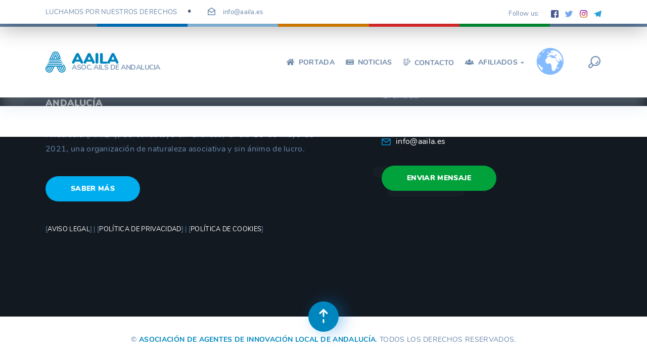

--- FILE ---
content_type: text/css
request_url: https://aaila.es/wp-content/cache/wpfc-minified/ko0e262h/e48mh.css
body_size: 50109
content:
.crumina-heading{position:relative;z-index:5;margin-bottom:30px;}
.crumina-heading > *:last-child{margin-bottom:0;}
.crumina-heading > *:first-child{margin-top:0;}
.crumina-heading + *{margin-top:25px;}
.heading-title{margin-bottom:30px;line-height:1.3em;}
.heading-text{margin-top:20px;font-weight:400;line-height:1.75;}
.heading-text.small{font-size:14px;}
.heading-sup-title{opacity:.7;margin-bottom:25px;text-transform:uppercase;font-size:16px;}
@media(max-width:980px){
.heading-text{font-size:20px;}
}
@media(max-width:570px){
.heading-text{font-size:16px;}
} .variations select{background-image:url(//aaila.es/wp-content/themes/utouch/images/angle.svg);background-repeat:no-repeat;background-position:97%;background-size:30px 30px;}
.nice-select{-webkit-tap-highlight-color:rgba(0, 0, 0, 0);padding:20px 40px 20px 20px;border-color:transparent;-webkit-transition:all .3s ease;transition:all .3s ease;font-size:16px;margin-bottom:30px;border-radius:50px;position:relative;background-color:#dbe3ec;color:#ccc;}
.nice-select:focus{background-color:#fff;-webkit-box-shadow:17px 0 60px #d3dcdc;box-shadow:17px 0 60px #d3dcdc;}
.nice-select.focus-white:focus{background-color:#fff;-webkit-box-shadow:25px 20px 20px -15px rgba(0, 0, 0, 0.3);box-shadow:25px 20px 20px -15px rgba(0, 0, 0, 0.3);}
.nice-select:after{border-bottom:2px solid #ccc;border-right:2px solid #ccc;content:'';display:block;height:10px;margin-top:-6px;pointer-events:none;position:absolute;right:30px;top:50%;-webkit-transform-origin:66% 66%;transform-origin:66% 66%;-webkit-transform:rotate(45deg);transform:rotate(45deg);-webkit-transition:all 0.15s ease-in-out;transition:all 0.15s ease-in-out;width:10px;}
.nice-select.open:after{-webkit-transform:rotate(-135deg);transform:rotate(-135deg);}
.nice-select.open .list{opacity:1;pointer-events:auto;-webkit-transform:scale(1) translateY(0);transform:scale(1) translateY(0);}
.nice-select .list{background-color:#fff;border-radius:10px;border:1px solid #dbe3ec;-webkit-box-shadow:25px 20px 20px -15px rgba(0, 0, 0, 0.3);box-shadow:25px 20px 20px -15px rgba(0, 0, 0, 0.3);-webkit-box-sizing:border-box;box-sizing:border-box;opacity:0;overflow:hidden;padding:0;pointer-events:none;position:absolute;top:calc(100% + 10px);left:0;right:0;-webkit-transform-origin:50% 0;transform-origin:50% 0;-webkit-transform:scale(0.75) translateY(-40px/2);transform:scale(0.75) translateY(-40px/2);-webkit-transition:all 0.2s cubic-bezier(0.5, 0, 0, 1.25), opacity 0.15s ease-out;transition:all 0.2s cubic-bezier(0.5, 0, 0, 1.25), opacity 0.15s ease-out;z-index:9;margin-left:0;}
.nice-select .list:hover .option:not(:hover){background-color:transparent !important;}
.nice-select .option{cursor:pointer;font-weight:400;line-height:38px;list-style:none;min-height:38px;outline:none;padding-left:40px;padding-right:60px;text-align:center;-webkit-transition:all 0.2s;transition:all 0.2s;margin:0;font-size:16px;}
.nice-select .option:hover, .nice-select .option.focus, .nice-select .option.selected.focus{background-color:#dbe3ec;}
.nice-select .option.selected{font-weight:bold;}
.nice-select .option.disabled{background-color:transparent;cursor:default;}
.nice-select .option.disabled:hover{color:#4b5d73;}
.no-csspointerevents .nice-select .list{display:none;}
.no-csspointerevents .nice-select.open .list{display:block;}
input:not([type="checkbox"]), textarea, select, .nice-select{padding:13px 40px;border:1px solid transparent;-webkit-transition:all .3s ease;transition:all .3s ease;font-size:16px;margin-bottom:20px;border-radius:50px;background-color:#fff;-webkit-box-shadow:0 0 30px 0 rgba(18, 25, 33, 0.15);box-shadow:0 0 30px 0 rgba(18, 25, 33, 0.15);width:100%;outline:none;}
input:focus, textarea:focus, select:focus, .nice-select:focus{-webkit-box-shadow:5px 0 40px 0 rgba(0, 88, 171, 0.25);box-shadow:5px 0 40px 0 rgba(0, 88, 171, 0.25);}::-webkit-input-placeholder{color:#839dbc;}::-moz-placeholder{color:#839dbc;}:-moz-placeholder{color:#839dbc;}:-ms-input-placeholder{color:#839dbc;}
textarea{min-height:200px;border-radius:30px;}
.with-icon{position:relative;}
.with-icon input, .with-icon textarea, .with-icon select{padding-left:70px;}
.with-icon .utouch-icon{position:absolute;left:20px;top:18px;height:16px;fill:#6987ab;border-right:1px solid #dbe3ec;padding-right:17px;z-index:1;-webkit-transition:all .3s ease;transition:all .3s ease;}
.with-icon.icon-right input, .with-icon.icon-right textarea, .with-icon.icon-right select{padding-left:40px;padding-right:70px;}
.with-icon.icon-right .utouch-icon{left:auto;right:20px;padding-right:0;border-right:none;}
.form-inline{position:relative;}
.form-inline input{padding:17px 200px 16px 40px;margin-bottom:0;-webkit-box-shadow:0 0 30px 0 rgba(18, 25, 33, 0.15) !important;box-shadow:0 0 30px 0 rgba(18, 25, 33, 0.15) !important;-webkit-appearance:none;}
.form-inline .btn{position:absolute;right:5px;top:5px;}
.mc4wp-custom-subscribe-form .mc4wp-response{margin-top:15px;}
.mc4wp-custom-subscribe-form .mc4wp-response .mc4wp-success{color:#006600;}
.mc4wp-custom-subscribe-form .mc4wp-response .mc4wp-error{color:#FF0000;}
.items-with-border input, .items-with-border textarea, .items-with-border select, .items-with-border .nice-select{border:2px solid #d9e4ef;background-color:transparent;-webkit-box-shadow:none;box-shadow:none;}
.items-with-border input:focus, .items-with-border textarea:focus, .items-with-border select:focus, .items-with-border .nice-select:focus{-webkit-box-shadow:5px 0 30px 0 rgba(18, 25, 33, 0.1);box-shadow:5px 0 30px 0 rgba(18, 25, 33, 0.1);border-color:transparent;}
.contact-form .btn{margin-top:5px;}
.post-password-form.form-inline{margin-top:20px;}
.post-password-form.form-inline input{-webkit-box-shadow:none !important;box-shadow:none !important;border:1px solid #dbe3ec;}
.logged-in-as > *:last-child{float:right;color:#ff3133;}
.form-builder-item{margin-bottom:20px;}
.form-builder-item [type="checkbox"], .form-builder-item [type="radio"]{width:auto;}
.form-builder-item label{margin-bottom:10px;font-weight:700;color:#273f5b;display:inline-block;}
.form-builder-item label sup{color:red;font-weight:700;border:0;}
.form-builder-item input[type="text"],
.form-builder-item textarea{line-height:1.5;-webkit-box-shadow:none;box-shadow:none;border:2px solid #dbe3ec;}
.form-builder-item input[type="text"]:focus,
.form-builder-item textarea:focus{border-color:transparent;-webkit-box-shadow:5px 0 40px 0 rgba(0, 88, 171, 0.25);box-shadow:5px 0 40px 0 rgba(0, 88, 171, 0.25);}
.form-builder-item .custom-radio label, .form-builder-item .custom-checkbox label{padding-left:10px;}
.form-builder-item .field-columns-0 .options{display:inline-block;}
.form-builder-item .field-columns-0 .options + .options{margin-left:15px;}
.form-builder-item .field-columns-2 .field-column{width:50%;display:inline-block;}
.form-builder-item .field-columns-3 .field-column{width:33.33%;display:inline-block;}
.form-builder-item .field-columns-4 .field-column{width:25%;display:inline-block;}
.checkbox{position:relative;}
.checkbox input[type=checkbox]{display:none;}
.checkbox label{padding-left:30px;color:#516e90;}
.checkbox label:before{content:"";display:inline-block;width:14px;height:14px;font-size:14px;line-height:14px;position:absolute;left:0;bottom:5px;border-radius:3px;border:none;}
.checkbox input[type=checkbox]:checked + label:before{content:"\2714";font-size:14px;color:#fff;text-align:center;line-height:14px;}
@media(max-width:768px){
.form-inline .btn{position:relative;right:auto;top:auto;margin-top:20px;}
.form-inline input{padding-right:40px;}
.logged-in-as > :last-child{float:none;}
} .alert{border-radius:30px;-webkit-box-shadow:9px 9px 9px 0 rgba(47, 44, 44, 0.2);box-shadow:9px 9px 9px 0 rgba(47, 44, 44, 0.2);border:none;margin:15px 0;font-size:16px;padding:20px;color:rgba(255, 255, 255, 0.9);}
.alert-heading{color:inherit;}
.alert-link{font-weight:bold;}
.alert-dismissible .close{position:relative;top:-0.75rem;right:-1.25rem;padding:0.75rem 1.25rem;color:inherit;}
.alert-success{background-color:#3cb878;}
.alert-success hr{border-top-color:#b3f3b4;}
.alert-success .alert-link{color:#b3f3b4;}
.alert-info hr{border-top-color:#b7fff2;}
.alert-info .alert-link{color:#b7fff2;}
.alert-warning{background-color:#fcb03b;}
.alert-warning hr{border-top-color:#ffe4b4;}
.alert-warning .alert-link{color:#ffe4b4;}
.alert-danger{background-color:#ff3133;}
.alert-danger hr{border-top-color:#ffbcba;}
.alert-danger .alert-link{color:#ffbcba;}
.btn{cursor:pointer;display:inline-block;text-decoration:none;padding:18px 50px;font-size:14px;text-transform:uppercase;color:#fff;fill:#fff;font-weight:900;border-radius:50px;position:relative;-webkit-transition:all .3s ease;transition:all .3s ease;text-align:center;line-height:1;}
.btn + .btn{margin-left:30px;}
input.btn:focus{color:#fff;}
.crum-button + .crum-button{margin-left:30px;}
.btn--with-icon{text-align:left;fill:#fff;padding:12px 50px;}
.btn--with-icon > *{display:inline-block;vertical-align:middle;}
.btn--with-icon .utouch-icon{margin-right:14px;font-size:26px;height:26px;width:26px;}
.btn--with-icon .text{overflow:hidden;}
.btn--with-icon .sup-title{font-size:10px;opacity:.7;}
.btn--with-icon .title{font-size:16px;}
.btn-small{padding:12px 24px;font-size:12px;}
.btn-x-small{padding:8px 20px;font-size:12px;}
.btn-x-small .utouch-icon{height:20px;width:20px;}
.btn--large{padding:23px 50px;}
.btn-more{margin:40px auto;text-align:center;}
.btn-border{border:2px solid;background-color:transparent;}
.btn-border.btn{padding:16px 50px;}
.btn-border.btn-small{padding:12px 26px;}
.btn-border.btn--large{padding:21px 50px;}
.btn--icon-right .utouch-icon{float:right;margin-right:0;margin-left:14px;font-size:26px;height:26px;}
.btn--icon-right .text{overflow:hidden;margin-top:7px;display:block;}
.btn--round{border-radius:100%;padding:0;width:40px;height:40px;line-height:42px;fill:#fff;position:relative;}
.btn--round .utouch-icon{height:13px;width:13px;position:absolute;top:50%;left:50%;-webkit-transform:translate(-50%, -50%);transform:translate(-50%, -50%);}
div:hover > .btn-reverse-bg-green{background-color:#61b131;color:#fff;}
div:hover > .btn-reverse-bg-green .utouch-icon{fill:#fff;}
.c-white{color:#fff;}
.c-black{color:#121921;}
.c-gray{color:#738CAA;fill:#738CAA;}
.c-green{color:#01a23c;fill:#01a23c;}
.c-orange{color:#EF6517;fill:#EF6517;}
.c-orange-light{color:#F89101;fill:#F89101;}
.c-red{color:#ff3133;fill:#ff3133;}
.c-yellow{color:#FECF39;fill:#FECF39;}
.c-lime{color:#9FC31A;fill:#9FC31A;}
.c-breez{color:#00ffff;}
.c-lime-light{color:#00ff00;fill:#00ff00;}
.c-peach{color:#f4b3a9;fill:#f4b3a9;}
.c-semitransparent-white{color:rgba(255, 255, 255, 0.5);}
.bg-blue{background-color:#0082d7;}
.bg-rose{background-color:#e81d51;}
.bg-violet{background-color:#bb26f0;}
.bg-black{background-color:#121921;}
.bg-yellow{background-color:#FECF39;}
.bg-blue-light{background-color:#98d5ff;}
.bg-blue-lighteen{background-color:#ecf5fe;}
.bg-orange{background-color:#EF6517;}
.bg-orange-light{background-color:#F89101;}
.bg-red{background-color:#ff3133;}
.bg-green{background-color:#01a23c;}
.bg-pamaranch{background-color:#f18d01;}
.btn--with-shadow:after{content:"";display:block;width:100%;height:100%;border-radius:inherit;left:0;top:0;position:absolute;-webkit-transition:all .3s ease;transition:all .3s ease;opacity:0;}
.btn--with-shadow:hover:after{opacity:1;}
.btn--transparent, .btn.btn--transparent{background-color:transparent;color:#6987ab;fill:#6987ab;}
.btn--transparent.btn--with-shadow:after{-webkit-box-shadow:5px 0 15px 0 rgba(47, 44, 44, 0.1);box-shadow:5px 0 15px 0 rgba(47, 44, 44, 0.1);}
.btn--white, .btn.btn--white{background-color:#fff;color:#222;fill:#222;}
.btn--white.btn--with-shadow:after{-webkit-box-shadow:5px 0 15px 0 rgba(255, 255, 255, 0.3);box-shadow:5px 0 15px 0 rgba(255, 255, 255, 0.3);}
.btn--white.btn-border{background-color:transparent;color:#fff;border-color:#fff;fill:#fff;}
.btn--dark, .btn.btn--dark{background-color:#2c3c4f;}
.btn--dark.btn--with-shadow:after{-webkit-box-shadow:5px 0 15px 0 rgba(47, 44, 44, 0.3);box-shadow:5px 0 15px 0 rgba(47, 44, 44, 0.3);}
.btn--dark.btn-border{background-color:transparent;color:#2c3c4f;border-color:#2c3c4f;fill:#2c3c4f;}
.btn--blue, .btn.btn--blue{background-color:#00adef;}
.btn--blue.btn--with-shadow:after{-webkit-box-shadow:5px 0 15px 0 rgba(0, 191, 243, 0.3);box-shadow:5px 0 15px 0 rgba(0, 191, 243, 0.3);}
.btn--blue.btn-border{background-color:transparent;color:#00adef;border-color:#00adef;fill:#00adef;}
.btn--purple, .btn.btn--purple{background-color:#6739b6;}
.btn--purple.btn--with-shadow:after{-webkit-box-shadow:5px 0 15px 0 rgba(118, 67, 207, 0.3);box-shadow:5px 0 15px 0 rgba(118, 67, 207, 0.3);}
.btn--purple.btn-border{background-color:transparent;color:#6739b6;fill:#6739b6;}
.btn--breez, .btn.btn--breez{background-color:#00ffff;}
.btn--breez.btn--with-shadow:after{-webkit-box-shadow:5px 0 15px 0 rgba(85, 213, 211, 0.3);box-shadow:5px 0 15px 0 rgba(85, 213, 211, 0.3);}
.btn--breez.btn-border{background-color:transparent;color:#00ffff;fill:#00ffff;border-color:#00ffff;}
.btn--dark-gray, .btn.btn--dark-gray{background-color:#31364c;}
.btn--dark-gray.btn--with-shadow:after{-webkit-box-shadow:5px 0 15px 0 rgba(74, 81, 110, 0.3);box-shadow:5px 0 15px 0 rgba(74, 81, 110, 0.3);}
.btn--dark-gray.btn-border{background-color:transparent;color:#31364c;fill:#31364c;border-color:#31364c;}
.btn--brown, .btn.btn--brown{background-color:#c69c6c;}
.btn--brown.btn--with-shadow:after{-webkit-box-shadow:5px 0 15px 0 rgba(228, 180, 124, 0.3);box-shadow:5px 0 15px 0 rgba(228, 180, 124, 0.3);}
.btn--brown.btn-border{background-color:transparent;color:#c69c6c;fill:#c69c6c;border-color:#c69c6c;}
.btn--rose, .btn.btn--rose{background-color:#e91d62;}
.btn--rose.btn--with-shadow:after{-webkit-box-shadow:5px 0 15px 0 rgba(255, 82, 141, 0.3);box-shadow:5px 0 15px 0 rgba(255, 82, 141, 0.3);}
.btn--rose.btn-border{background-color:transparent;color:#e91d62;fill:#e91d62;border-color:#e91d62;}
.btn--violet, .btn.btn--violet{background-color:#605ca9;}
.btn--violet.btn--with-shadow:after{-webkit-box-shadow:5px 0 15px 0 rgba(138, 134, 213, 0.3);box-shadow:5px 0 15px 0 rgba(138, 134, 213, 0.3);}
.btn--violet.btn-border{background-color:transparent;color:#605ca9;fill:#605ca9;border-color:#605ca9;}
.btn--olive, .btn.btn--olive{background-color:#3e4d50;}
.btn--olive.btn--with-shadow:after{-webkit-box-shadow:5px 0 15px 0 rgba(87, 107, 111, 0.3);box-shadow:5px 0 15px 0 rgba(87, 107, 111, 0.3);}
.btn--olive.btn-border{background-color:transparent;color:#3e4d50;fill:#3e4d50;border-color:#3e4d50;}
.btn--light-green, .btn.btn--light-green{background-color:#80be2d;}
.btn--light-green.btn--with-shadow:after{-webkit-box-shadow:5px 0 15px 0 rgba(143, 213, 50, 0.3);box-shadow:5px 0 15px 0 rgba(143, 213, 50, 0.3);}
.btn--light-green.btn-border{background-color:transparent;color:#80be2d;fill:#80be2d;border-color:#80be2d;}
.btn--dark-blue, .btn.btn--dark-blue{background-color:#2e3192;}
.btn--dark-blue.btn--with-shadow:after{-webkit-box-shadow:5px 0 15px 0 rgba(68, 72, 195, 0.3);box-shadow:5px 0 15px 0 rgba(68, 72, 195, 0.3);}
.btn--dark-blue.btn-border{background-color:transparent;color:#2e3192;fill:#2e3192;border-color:#2e3192;}
.ajax-paginate-link.loading{position:relative;}
.ajax-paginate-link.loading .load-more-text{visibility:hidden;}
.ajax-paginate-link.loading .load-more-spinner{visibility:visible;}
.ajax-paginate-link .load-more-spinner{margin:-15px 0 0 -15px;visibility:hidden;position:absolute;display:block;width:30px;height:30px;left:50%;top:50%;}
.btn--primary.btn--with-shadow:after{-webkit-box-shadow:5px 0 15px 0 rgba(0, 131, 255, 0.3);box-shadow:5px 0 15px 0 rgba(0, 131, 255, 0.3);}
.btn--primary.btn-border{background-color:transparent;color:#0083ff;fill:#0083ff;border-color:#0083ff;}
.btn--secondary.btn--with-shadow:after{-webkit-box-shadow:5px 0 15px 0 rgba(39, 63, 91, 0.3);box-shadow:5px 0 15px 0 rgba(39, 63, 91, 0.3);}
.btn--secondary.btn-border{background-color:transparent;color:#6987ab;fill:#6987ab;border-color:#6987ab;}
.btn--green, .btn.btn--green{background-color:#01a23c;}
.btn--green.btn--with-shadow:after{-webkit-box-shadow:5px 0 15px 0 rgba(1, 162, 60, 0.3);box-shadow:5px 0 15px 0 rgba(1, 162, 60, 0.3);}
.btn--green.btn-border{background-color:transparent;color:#01a23c;fill:#01a23c;border-color:#01a23c;}
.btn--black, .btn.btn--black{background-color:#121921;}
.btn--black.btn--with-shadow:after{-webkit-box-shadow:5px 0 15px 0 rgba(18, 25, 33, 0.3);box-shadow:5px 0 15px 0 rgba(18, 25, 33, 0.3);}
.btn--black.btn-border{background-color:transparent;color:#121921;fill:#121921;border-color:#121921;}
.btn--orange, .btn.btn--orange{background-color:#EF6517;}
.btn--orange.btn--with-shadow:after{-webkit-box-shadow:5px 0 15px 0 rgba(239, 101, 23, 0.3);box-shadow:5px 0 15px 0 rgba(239, 101, 23, 0.3);}
.btn--orange.btn-border{background-color:transparent;color:#EF6517;fill:#EF6517;border-color:#EF6517;}
.btn--orange-light{background-color:#F89101;}
.btn--orange-light.btn--with-shadow:after{-webkit-box-shadow:5px 0 15px 0 rgba(248, 145, 1, 0.3);box-shadow:5px 0 15px 0 rgba(248, 145, 1, 0.3);}
.btn--orange-light.btn-border{background-color:transparent;color:#F89101;fill:#F89101;border-color:#F89101;}
.btn--red, .btn.btn--red{background-color:#ff3133;}
.btn--red.btn--with-shadow:after{-webkit-box-shadow:5px 0 15px 0 rgba(255, 49, 51, 0.3);box-shadow:5px 0 15px 0 rgba(255, 49, 51, 0.3);}
.btn--red.btn-border{background-color:transparent;color:#ff3133;fill:#ff3133;border-color:#ff3133;}
.btn--grey, .btn.btn--grey{background-color:#738CAA;}
.btn--grey.btn--with-shadow:after{-webkit-box-shadow:5px 0 15px 0 rgba(115, 140, 170, 0.3);box-shadow:5px 0 15px 0 rgba(115, 140, 170, 0.3);}
.btn--grey.btn-border{background-color:transparent;color:#738CAA;fill:#738CAA;border-color:#738CAA;}
.btn--grey-light, .btn.btn--grey-light{background-color:#ecf4fc;color:#6987ab;}
.btn--grey-light .utouch-icon{fill:#6987ab;}
.btn--grey-light.btn--with-shadow:after{-webkit-box-shadow:5px 0 15px 0 rgba(236, 244, 252, 0.3);box-shadow:5px 0 15px 0 rgba(236, 244, 252, 0.3);}
.btn--grey-light.btn-border{background-color:transparent;color:#6987ab;fill:#6987ab;border-color:#6987ab;}
.btn--yellow, .btn.btn--yellow{background-color:#FECF39;}
.btn--yellow.btn--with-shadow:after{-webkit-box-shadow:5px 0 15px 0 rgba(254, 207, 57, 0.3);box-shadow:5px 0 15px 0 rgba(254, 207, 57, 0.3);}
.btn--yellow.btn-border{background-color:transparent;color:#FECF39;fill:#FECF39;border-color:#FECF39;}
.btn--lime, .btn.btn--lime{background-color:#9FC31A;}
.btn--lime.btn--with-shadow:after{-webkit-box-shadow:5px 0 15px 0 rgba(159, 195, 26, 0.3);box-shadow:5px 0 15px 0 rgba(159, 195, 26, 0.3);}
.btn--lime.btn-border{background-color:transparent;color:#9FC31A;fill:#9FC31A;border-color:#9FC31A;}
.btn-market{background-color:#121921;text-transform:none;text-align:left;fill:#fff;padding:13px 26px;}
.btn-market .utouch-icon{margin-right:5px;height:26px;width:26px;}
.btn-market > *{display:inline-block;vertical-align:middle;}
.btn-market .text{overflow:hidden;}
.btn-market span{display:block;}
.btn-market .sup-title{font-size:10px;opacity:.7;}
.btn-market .title{font-size:16px;}
.btn-market:after{-webkit-box-shadow:10px 0 15px 0 rgba(18, 25, 33, 0.3);box-shadow:10px 0 15px 0 rgba(18, 25, 33, 0.3);}
.btn--green-light{background-color:#61b131;}
.back-to-top{position:absolute;z-index:20;width:60px;height:60px;line-height:77px;display:block;fill:#fff;stroke:inherit;-webkit-transition:all .3s ease;transition:all .3s ease;top:-30px;left:50%;-webkit-transform:translate(-50%, 0);transform:translate(-50%, 0);cursor:pointer;-webkit-box-shadow:10px 0 30px 0 rgba(0, 130, 215, 0.4);box-shadow:10px 0 30px 0 rgba(0, 130, 215, 0.4);border-radius:100%;text-align:center;}
.back-to-top.hidden{opacity:0;}
.back-to-top .utouch-icon{fill:#fff;height:28px;width:28px;}
.back-to-top-fixed{position:fixed;z-index:999;margin-left:-30px;bottom:60px;top:auto;-webkit-transform:none;transform:none;}
@media(max-width:1024px){
.btn + .btn{margin-left:0;margin-top:15px;}
.crum-button + .crum-button{margin-left:0;}
}
@media(max-width:768px){
.btn{padding:15px 35px;font-size:13px;}
.btn--with-icon{padding:10px 35px;}
.btn--round{padding:0;}
.btn-small{padding:14px 25px;}
}
@media(max-width:460px){
.btn{font-size:10px;}
} .main-slider{position:relative;cursor:pointer;background-color:#ecf5fe;}
.main-slider .swiper-slide{display:-webkit-box;display:-ms-flexbox;display:flex;-webkit-box-align:center;-ms-flex-align:center;align-items:center;height:auto;background-size:cover;background-repeat:no-repeat;}
.main-slider .slider-content{margin:0 auto 65px;}
@media(max-width:980px){
.main-slider .slider-content{padding:20px 5px;}
}
.main-slider .slider-content .slider-content-title{margin-bottom:10px;line-height:1.3;}
.main-slider .slider-content .slider-content-text{margin-bottom:25px;line-height:1.45;font-weight:400;}
.main-slider .slider-content.align-both .slider-content-title{margin-bottom:23px;line-height:1.2;}
.main-slider .slider-content.align-both .slider-content-text{margin-bottom:33px;line-height:1.55;}
.main-slider .main-slider-bg-dark .slider-content .slider-content-title{color:#fff;}
.main-slider .main-slider-bg-dark .slider-content .slider-content-text{color:#fff;opacity:1;}
.main-slider .main-slider-bg-dark .with-decoration .first-decoration, .main-slider .main-slider-bg-dark .with-decoration .second-decoration{fill:#fff;}
.main-slider.navigation-center-both-sides .btn-prev{left:0;}
.main-slider.navigation-center-both-sides .btn-next{right:0;}
.main-slider .slider-thumb{overflow:hidden;padding:0 15px;}
@media(max-width:768px){
.main-slider .slider-thumb{height:auto;overflow:visible;}
}
.main-slider .main-slider-btn-wrap .btn + .btn{margin-left:20px;}
@media(max-width:980px){
.main-slider .main-slider-btn-wrap .btn + .btn{margin-left:0;margin-top:20px;}
}
@media(max-width:320px){
.main-slider .main-slider-btn-wrap .btn + .btn{margin-top:20px;}
}
.main-slider.main-slider-bg-dark .slider-content .slider-content-title{color:#fff;}
.main-slider.main-slider-bg-dark .slider-content .slider-content-text{color:#fff;}
.main-slider.main-slider-bg-dark .with-decoration .first-decoration, .main-slider.main-slider-bg-dark .with-decoration .second-decoration{fill:#fff;}
.main-slider .thumb-left{direction:rtl;}
.main-slider .thumb-left .slider-content{direction:ltr;}
.main-slider .thumb-right{direction:ltr;}
.main-slider.main-slider-bg-photo-wrap{height:100vh;}
.main-slider.no-labels{padding-bottom:0;}
.with-decoration{position:relative;padding:0 40px;}
.with-decoration .first-decoration, .with-decoration .second-decoration{display:block;position:absolute;top:50%;width:65px;max-height:100%;fill:inherit;}
.with-decoration .first-decoration{left:0;-webkit-transform:translate(0, -50%) rotate(180deg);transform:translate(0, -50%) rotate(180deg);}
.with-decoration .second-decoration{right:0;-webkit-transform:translate(0, -50%);transform:translate(0, -50%);}
.main-slider-bg-light .with-decoration .first-decoration, .main-slider-bg-light .with-decoration .second-decoration{fill:#516e90;}
.background-contain{background-size:contain;background-repeat:no-repeat;}
.background-cover{background-size:cover;}
.bg-1{background-image:url(//aaila.es/wp-content/themes/utouch/img/clouds1.png);}
.bg-2{background-image:url(//aaila.es/wp-content/themes/utouch/img/clouds2.png);}
.bg-3{background-image:url(//aaila.es/wp-content/themes/utouch/img/clouds3.png);}
.bg-4{background-image:url(//aaila.es/wp-content/themes/utouch/img/clouds4.png);}
.bg-5{background-image:url(//aaila.es/wp-content/themes/utouch/img/clouds5.png);}
.bg-6{background-image:url(//aaila.es/wp-content/themes/utouch/img/clouds6.png);}
.bg-7{background-image:url(//aaila.es/wp-content/themes/utouch/img/clouds7.png);}
.bg-8{background-image:url(//aaila.es/wp-content/themes/utouch/img/clouds11.png);}
.bg-9{background-image:url(//aaila.es/wp-content/themes/utouch/img/clouds13.png);}
.bg-10{background-image:url(//aaila.es/wp-content/themes/utouch/img/clouds14.png);}
.bg-11{background-image:url(//aaila.es/wp-content/themes/utouch/img/clouds15.png);}
.bg-12{background-image:url(//aaila.es/wp-content/themes/utouch/img/clouds16.png);}
.bg-13{background-image:url(//aaila.es/wp-content/themes/utouch/img/clouds17.png);}
.bg-14{background-image:url(//aaila.es/wp-content/themes/utouch/img/clouds18.png);}
.bg-15{background-image:url(//aaila.es/wp-content/themes/utouch/img/clouds19.png);}
.bg-16{background-image:url(//aaila.es/wp-content/themes/utouch/img/clouds20.png);}
.bg-17{background-image:url(//aaila.es/wp-content/themes/utouch/img/clouds21.png);}
.bg-18{background-image:url(//aaila.es/wp-content/themes/utouch/img/clouds22.png);}
.bg-19{background-image:url(//aaila.es/wp-content/themes/utouch/img/clouds24.png);}
.bg-20{background-image:url(//aaila.es/wp-content/themes/utouch/img/clouds25.png);}
.bg-rounded1{background-image:url(//aaila.es/wp-content/themes/utouch/img/bg-rounded1.png);}
.bg-rounded2{background-image:url(//aaila.es/wp-content/themes/utouch/img/bg-rounded2.png);}
.bg-rounded3{background-image:url(//aaila.es/wp-content/themes/utouch/img/bg-rounded3.png);}
.bg-rounded4{background-image:url(//aaila.es/wp-content/themes/utouch/img/bg-rounded4.png);}
.slider-faqs-thumb{position:relative;text-align:center;background-image:url(//aaila.es/wp-content/themes/utouch/img/faqs-cloud.png);background-repeat:no-repeat;background-size:contain;}
.slider-faqs-thumb .utouch-icon{height:240px;width:240px;}
.slider-faqs-title{text-transform:uppercase;margin-bottom:35px;letter-spacing:.2em;}
.slider-slides{margin-bottom:75px;z-index:999;padding:10px 0;}
.slides-item{display:inline-block;position:relative;margin-right:40px;width:60px;height:60px;line-height:60px;color:#fff;text-align:center;font-size:30px;font-weight:700;opacity:.3;-webkit-transition:all .3s ease;transition:all .3s ease;border-radius:100%;cursor:pointer;-webkit-backface-visibility:hidden;backface-visibility:hidden;}
.slides-item.slide-active{opacity:1;-webkit-box-shadow:0 0 15px 0 rgba(0, 131, 255, 0.2);box-shadow:0 0 15px 0 rgba(0, 131, 255, 0.2);}
.slides-item:last-child{margin-right:0;}
.with-thumbs{text-align:center;margin:40px 0;}
.with-thumbs .slides-item{margin-right:10px;line-height:1;overflow:hidden;background-color:transparent;}
.slider-slides--vertical-line .slides-item{opacity:1;background-color:transparent;font-size:18px;color:#849dbd;}
.slider-slides--vertical-line .slides-item:first-child{margin-left:40px;}
.slider-slides--vertical-line .slides-item.slide-active{-webkit-box-shadow:none;box-shadow:none;top:20px;}
.slider-slides--vertical-line .slides-item.slide-active .round:before{opacity:1;height:60px;}
.slider-slides--vertical-line .slides-item.slide-active .round.orange{background-color:#F89101;}
.slider-slides--vertical-line .slides-item.slide-active .round.red{background-color:#ff3133;}
.slider-slides--vertical-line .round{display:inline-block;width:6px;height:6px;border-radius:100%;background-color:#a1b7d2;margin-right:15px;position:relative;}
.slider-slides--vertical-line .round:before{content:'';display:block;position:absolute;width:0;height:0;border-radius:0 0 5px 5px;top:-70px;left:1px;opacity:0;-webkit-transition:all .3s ease;transition:all .3s ease;border-left:4px solid;}
.slider-slides--vertical-line .round.orange:before{background-color:#F89101;}
.slider-slides--vertical-line .round.red:before{background-color:#ff3133;}
.cloud-center{background-repeat:no-repeat;background-position:50% 50%;}
.play-with-title{display:-webkit-box;display:-ms-flexbox;display:flex;-webkit-box-align:center;-ms-flex-align:center;align-items:center;}
.play-with-title .video-control{margin-right:15px;}
.video-control{padding:15px;}
.video-control img{-webkit-box-shadow:10px 0 30px 0 rgba(215, 20, 58, 0.4);box-shadow:10px 0 30px 0 rgba(215, 20, 58, 0.4);border-radius:20px;}
.play-title{font-size:20px;}
.btn-slider-wrap{display:inline-block;z-index:99;}
.navigation-bottom{padding-bottom:70px;}
.navigation-left-bottom{position:absolute;left:13%;bottom:20px;}
.navigation-center-bottom{position:absolute;left:50%;bottom:10px;-webkit-transform:translate(-50%, 0);transform:translate(-50%, 0);}
.navigation-top-right{position:absolute;right:3%;top:0;}
.navigation-top .swiper-container{padding-top:70px;top:-70px;z-index:5;}
.navigation-center-both-sides .btn-prev, .navigation-center-both-sides .btn-next{top:50%;-webkit-transform:translate(0, -50%);transform:translate(0, -50%);position:absolute;}
.navigation-center-both-sides .btn-prev{left:-60px;}
.navigation-center-both-sides .btn-next{right:-60px;}
.kc-row-container .navigation-center-both-sides.crumina-module-image-slider .btn-prev{left:60px;}
.kc-row-container .navigation-center-both-sides.crumina-module-image-slider .btn-next{right:60px;}
.kc-row-container.kc-container .navigation-center-both-sides.crumina-module-image-slider .btn-prev{left:-60px;}
.kc-row-container.kc-container .navigation-center-both-sides.crumina-module-image-slider .btn-next{right:-60px;}
.navigation-top-both-sides .btn-prev, .navigation-top-both-sides .btn-next{top:0;position:absolute;}
.navigation-top-both-sides .btn-prev{left:10%;}
.navigation-top-both-sides .btn-next{right:10%;}
.btn-prev, .btn-next{-webkit-transition:all .3s ease;transition:all .3s ease;stroke:inherit;opacity:.4;cursor:pointer;display:inline-block;position:relative;z-index:10;}
.btn-prev:after, .btn-next:after{content:'';display:block;height:100%;width:15px;position:absolute;top:0;}
.btn-prev .utouch-icon, .btn-next .utouch-icon{-webkit-transition:all .3s ease;transition:all .3s ease;width:36px;height:36px;}
.btn-prev .icon-hover, .btn-next .icon-hover{opacity:0;position:absolute;}
.btn-prev:hover, .btn-next:hover{opacity:1;}
.btn-prev:hover .icon-hover, .btn-next:hover .icon-hover{opacity:1;}
.btn-prev .icon-hover{left:0;}
.btn-next .icon-hover{right:0;}
.btn-next:hover{margin-left:5px;margin-right:-5px;}
.btn-prev:hover{margin-left:-5px;margin-right:5px;}
.btn-prev.with-bg, .btn-next.with-bg{opacity:.4;}
.btn-prev.with-bg .utouch-icon, .btn-next.with-bg .utouch-icon{fill:#fff;}
.btn-prev.with-bg.rounded, .btn-next.with-bg.rounded{border-radius:30px;}
.btn-prev.with-bg.round, .btn-next.with-bg.round{width:80px;height:80px;padding:0;border-radius:100%;}
.btn-prev.with-bg.round .utouch-icon, .btn-next.with-bg.round .utouch-icon{top:50%;left:50%;-webkit-transform:translate(-50%, -50%);transform:translate(-50%, -50%);position:absolute;}
.btn-prev.with-bg.bg-black, .btn-next.with-bg.bg-black{background-color:#121921;}
.btn-prev.with-bg{border-radius:0 30px 30px 0;padding:7px 0 0 15px;}
.btn-prev.with-bg .icon-hover{left:16px;}
.btn-prev.with-bg:hover{margin-left:0;margin-right:0;padding:7px 15px 0 15px;opacity:1;}
.btn-prev.with-bg.rounded:hover{padding:7px 20px 0 15px;}
.btn-next.with-bg{border-radius:30px 0 0 30px;padding:7px 15px 0 0;}
.btn-next.with-bg .icon-hover{right:16px;}
.btn-next.with-bg:hover{margin-left:0;margin-right:0;padding:7px 15px 0 15px;opacity:1;}
.btn-next.with-bg.rounded:hover{padding:7px 15px 0 20px;}
.btn-next:after{left:-15px;}
.btn-prev:after{right:-15px;}
.btn-prev.btn--style, .btn-next.btn--style{padding:7px 40px;border-radius:30px;background-color:#ecf5fe;opacity:1;text-transform:uppercase;color:#6987ab;font-weight:700;}
.btn-prev.btn--style span, .btn-next.btn--style span{display:inline-block;vertical-align:middle;}
.btn-prev.btn--style .utouch-icon, .btn-next.btn--style .utouch-icon{fill:#6987ab;display:inline-block;vertical-align:middle;}
.btn-prev.btn--style .icon-hover, .btn-next.btn--style .icon-hover{right:auto;left:auto;}
.btn-prev.btn--style:hover, .btn-next.btn--style:hover{background-color:#fff;-webkit-box-shadow:10px 0 50px rgba(0, 131, 255, 0.15);box-shadow:10px 0 50px rgba(0, 131, 255, 0.15);}
.crumina-module-slider{position:relative;}
.crumina-module-slider .list, .crumina-module-slider .crumina-module-list{margin-left:0;}
.crumina-module-slider .list ul, .crumina-module-slider .crumina-module-list ul{margin-left:30px;}
.crumina-module-slider .heading-text ul{list-style:initial;margin-left:20px;}
.crumina-module-slider .heading-text ul li{list-style:initial;margin-bottom:10px;}
.crumina-module-slider .heading-text ul li:last-child{margin-bottom:0;}
.slider-tabs-vertical-line .swiper-slide{background-size:contain;margin-bottom:125px;padding:120px 0;height:auto;}
.slider-tabs-vertical-line .slider-slides{position:absolute;bottom:35px;width:100%;margin-bottom:0;text-align:center;}
.slider-tabs-vertical-thumb{margin-bottom:-310px;}
.slider-slides--round-text .slides-item{display:block;margin-right:0;width:auto;height:auto;line-height:1.4;text-align:left;font-weight:400;background-color:transparent;border-radius:0;opacity:1;font-size:inherit;padding-bottom:30px;margin-bottom:10px;}
.slider-slides--round-text .slides-item.slide-active .number{border-color:#fff;-webkit-box-shadow:0 0 30px rgba(255, 255, 255, 0.3);box-shadow:0 0 30px rgba(255, 255, 255, 0.3);}
.slider-slides--round-text .slides-item:after{content:'';display:block;width:4px;border-radius:5px;position:absolute;bottom:0;top:70px;left:28px;background-color:#0069cc;}
.slider-slides--round-text .number{font-size:30px;font-weight:700;float:left;margin-right:35px;height:60px;width:60px;border-radius:100%;color:#fff;text-align:center;line-height:1.8;border:4px solid #0069cc;}
.slider-slides--round-text .crumina-heading{overflow:hidden;margin-bottom:0;}
.crumina-module-info-list.crumina-module-slider .slides-item.slide-active{-webkit-box-shadow:none;box-shadow:none;}
.screenshots-item-bottom .swiper-wrapper{-webkit-box-align:end;-ms-flex-align:end;align-items:flex-end;}
.slider--full-width .swiper-container{padding-top:20px;max-width:1400px;}
.screenshots-slider-style1 .swiper-slide{-webkit-transform:scale(0.5);transform:scale(0.5);opacity:.5;-webkit-transition:all .3s ease;transition:all .3s ease;}
.screenshots-slider-style1 .swiper-slide .screenshot-item img{-webkit-box-shadow:none;box-shadow:none;}
.screenshots-slider-style1 .swiper-slide.swiper-slide-active{-webkit-transform:scale(1);transform:scale(1);opacity:1;}
.screenshots-slider-style1 .swiper-slide.swiper-slide-active .screenshot-item img{-webkit-box-shadow:15px 0 20px rgba(72, 9, 94, 0.4);box-shadow:15px 0 20px rgba(72, 9, 94, 0.4);}
.screenshots-slider-style1 .swiper-slide.swiper-slide-prev, .screenshots-slider-style1 .swiper-slide.swiper-slide-next{-webkit-transform:scale(0.7);transform:scale(0.7);opacity:.8;}
.screenshots-slider-style2 .swiper-slide{opacity:.5;}
.screenshots-slider-style2 .swiper-slide .screenshot-item img{-webkit-box-shadow:none;box-shadow:none;}
.screenshots-slider-style2 .swiper-slide.swiper-slide-active{opacity:1;}
.screenshots-slider-style2 .swiper-slide.swiper-slide-active .screenshot-item img{-webkit-box-shadow:30px 0 30px rgba(0, 0, 0, 0.3);box-shadow:30px 0 30px rgba(0, 0, 0, 0.3);}
.screenshots-slider-style2.navigation-center-both-sides .btn-prev{opacity:1;left:0;}
.screenshots-slider-style2.navigation-center-both-sides .btn-next{opacity:1;right:0;}
.screenshot-item img{width:100%;}
.slider-with-device{position:relative;padding-bottom:100px;}
.slider-with-device .swiper-container{background:url(//aaila.es/wp-content/themes/utouch/img/smartphone2.png) 50% 0 no-repeat;background-size:contain;padding:80px 0;}
.slider-with-device .swiper-slide{opacity:.5;-webkit-transition:all .3s ease;transition:all .3s ease;-webkit-transform:scale(0.7);transform:scale(0.7);}
.slider-with-device .swiper-slide .screenshot-item img{-webkit-box-shadow:none;box-shadow:none;}
.slider-with-device .swiper-slide.swiper-slide-active{-webkit-transform:scale(0.9);transform:scale(0.9);opacity:1;}
.slider-with-device .swiper-slide.swiper-slide-active .screenshot-item img{-webkit-box-shadow:30px 0 30px rgba(0, 0, 0, 0.3);box-shadow:30px 0 30px rgba(0, 0, 0, 0.3);}
.slider--full-width-3items .swiper-slide{width:1140px;padding-right:60px;max-width:100%;opacity:.2;}
.slider--full-width-3items .swiper-slide.swiper-slide-active{opacity:1;}
.slider-3-items .swiper-slide{opacity:.9;}
.slider-3-items .swiper-slide img{border-radius:20px;overflow:hidden;display:block;min-width:100%;}
.slider-3-items .swiper-slide.swiper-slide-active{opacity:1;}
.swiper-container-horizontal[data-effect='cube'] .swiper-slide, .swiper-container-horizontal[data-effect='flip'] .swiper-slide{background-color:#fff;}
.swiper-container-horizontal[data-effect='cube'] .swiper-slide-active, .swiper-container-horizontal[data-effect='flip'] .swiper-slide-active{z-index:10;}
@media(max-width:1270px){
.navigation-center-both-sides .btn-next{right:10px;}
.navigation-center-both-sides .btn-prev{left:10px;}
}
@media(max-width:1024px){
.slider-with-device .swiper-container{padding:40px 0;}
}
@media(max-width:800px){
.slider-tabs-vertical-thumb{margin-bottom:0;}
.navigation-center-both-sides .btn-next{right:5px;}
.navigation-center-both-sides .btn-prev{left:5px;}
}
@media(max-width:768px){
.slides-item{margin-right:20px;width:30px;height:30px;line-height:30px;font-size:20px;}
.slider-with-device .swiper-container{padding:60px 0;}
.with-decoration .first-decoration, .with-decoration .second-decoration{width:40px;}
.main-slider .container{width:100%;display:block;}
}
@media(max-width:640px){
.navigation-top .swiper-container{top:auto;}
.btn-prev.btn--style, .btn-next.btn--style{display:block;margin-bottom:20px;}
}
@media(max-width:480px){
.slider-with-device .swiper-slide{padding:40px;}
}
@media(max-width:460px){
.slides-item{margin-right:15px;width:25px;height:25px;line-height:25px;font-size:16px;}
.slider-slides--vertical-line .slides-item:first-child{margin-left:0;}
} .info-boxes .crumina-info-box{margin-bottom:30px;}
.crumina-info-box .info-box-content{overflow:hidden;position:relative;-webkit-transition:all .3s ease;transition:all .3s ease;}
.crumina-info-box .info-box-image{margin-right:30px;margin-bottom:10px;overflow:hidden;-webkit-transition:all .3s ease;transition:all .3s ease;}
.info-box--standard .utouch-icon{height:32px;width:32px;margin-right:25px;}
.info-box--standard .info-box-image{margin-bottom:20px;margin-right:0;}
.info-box--standard .info-box-image .info-box-image{margin-bottom:0;}
.info-box--standard .icon-big{margin-right:40px;height:75px;width:75px;}
.info-box--standard .icon-small{margin-right:20px;}
.info-box--standard .icon-small img{height:40px;width:40px;}
.info-box--standard-hover{text-align:center;}
.info-box--standard-hover .info-box-image{margin:0 auto 25px;border-radius:0;position:relative;}
.info-box--standard-hover .cloud{position:absolute;top:50%;left:50%;-webkit-transform:translate(-50%, -50%);transform:translate(-50%, -50%);z-index:-1;}
.info-box--standard-hover .info-box-image .utouch-icon{height:70px;width:70px;}
.info-box--standard-hover .info-box-title{display:block;margin-bottom:15px;}
.info-box--standard-hover .info-box-text{margin-bottom:15px;-moz-hyphens:auto;-webkit-hyphens:auto;-ms-hyphens:auto;}
.info-box--standard-hover .btn-next{opacity:.8;}
.info-box--standard-hover .btn-next .icon-hover{opacity:1;}
.info-box--standard-hover:hover .btn-next{opacity:1;}
.info-box--standard-hover:hover .btn-next .icon-hover{opacity:1;}
.info-box--standard-round{text-align:left;position:relative;z-index:10;}
.info-box--standard-round .info-box-title{margin-bottom:17px;}
.info-box--standard-round .info-box-image{float:left;width:100px;height:100px;line-height:140px;background-color:#fff;-webkit-box-shadow:20px 0 60px 0 rgba(0, 0, 0, 0.1);box-shadow:20px 0 60px 0 rgba(0, 0, 0, 0.1);border-radius:100%;position:relative;}
.info-box--standard-round .utouch-icon{height:50px;width:50px;position:absolute;top:50%;left:50%;-webkit-transform:translate(-50%, -50%);transform:translate(-50%, -50%);}
.info-box--standard-round.icon-right{text-align:right;}
.info-box--standard-round.icon-right .info-box-image{float:right;margin-right:0;margin-left:30px;}
.negative-margin-right130{margin-right:-130px;}
.negative-margin-left130{margin-left:-130px;}
.particular-image{display:block;margin:-100px auto 50px;}
.info-box--numbers .order-number{margin-bottom:20px;}
.info-box--numbers .info-box-title{font-size:28px;margin-bottom:20px;}
.info-box--time-line{text-align:center;margin-top:20px;}
.info-box--time-line .info-box-image{width:100px;height:100px;line-height:135px;border-radius:100%;text-align:center;margin:0 auto 15px;}
.info-box--time-line .info-box-image img{width:40px;height:40px;}
.info-box--time-line .info-box-image.bg-primary-color{-webkit-box-shadow:10px 0 30px 0 rgba(0, 131, 255, 0.4);box-shadow:10px 0 30px 0 rgba(0, 131, 255, 0.4);}
.info-box--time-line .info-box-image.bg-orange{-webkit-box-shadow:10px 0 30px 0 rgba(248, 145, 1, 0.4);box-shadow:10px 0 30px 0 rgba(248, 145, 1, 0.4);}
.info-box--time-line .info-box-image.bg-red{-webkit-box-shadow:10px 0 30px 0 rgba(255, 49, 51, 0.4);box-shadow:10px 0 30px 0 rgba(255, 49, 51, 0.4);}
.info-box--time-line .info-box-image.bg-green{-webkit-box-shadow:10px 0 30px 0 rgba(1, 162, 60, 0.4);box-shadow:10px 0 30px 0 rgba(1, 162, 60, 0.4);}
.info-box--time-line .utouch-icon{fill:#fff;height:40px;width:40px;}
.info-box--time-line .timeline-year{margin-bottom:17px;}
.info-box--time-line .info-box-title{margin-bottom:15px;display:block;}
.time-line-arrow{position:absolute;top:50px;right:-25px;opacity:.3;}
.info-box--classic .utouch-icon{height:60px;width:60px;}
.info-box--classic .info-box-image{float:left;margin:20px 40px 0 0;}
.info-box--classic .info-box-content{overflow:hidden;}
.info-box--classic .info-box-title{margin-bottom:17px;}
.text-box .title{font-size:16px;margin-bottom:20px;}
.text-box ul li{font-weight:300;display:block;margin-bottom:15px;line-height:1;}
.text-box + .text-box{margin-top:50px;}
@media(max-width:1199px){
.display-flex.info-boxes{display:block;}
.crumina-info-box.negative-margin-right130{margin-right:0;}
.crumina-info-box.negative-margin-left130{margin-left:0;}
.particular-image{margin:0 auto 30px;}
.particular-image + .btn{margin-bottom:30px;}
}
@media(max-width:768px){
.info-box--standard-hover .btn-next{opacity:1;}
.info-box--standard-hover .btn-next .icon-hover{opacity:1;}
.time-line-arrow{right:0;}
.info-box--standard-hover .info-box-image{margin:0 auto 20px;}
.info-box--standard-round .info-box-image{width:70px;height:70px;line-height:100px;}
.info-box--standard .icon-big{margin-right:15px;}
.info-box--classic .info-box-image{float:none;margin:0;}
} .testimonials-wrap .crumina-testimonial-item{margin-bottom:60px;}
.crumina-testimonial-item{position:relative;}
.crumina-testimonial-item .rait-stars{position:relative;z-index:2;}
.crumina-testimonial-item .author-name{display:block;margin:0;}
.crumina-testimonial-item .author-company{color:#63768d;display:block;}
.crumina-testimonial-item .testimonial-text{-moz-hyphens:auto;-webkit-hyphens:auto;-ms-hyphens:auto;}
.testimonial-img-author{border-radius:100%;overflow:hidden;text-align:center;}
.testimonial-item-author-top{text-align:center;padding-top:20px;}
.testimonial-item-author-top .author-info{text-align:center;}
.testimonial-item-author-top .testimonial-text{font-size:20px;margin-bottom:70px;line-height:1.3;}
.testimonial-item-author-top .testimonial-img-author{width:60px;height:60px;line-height:60px;margin:0 auto 40px;}
.testimonial-item-author-top .testimonial-img-author img{-webkit-box-shadow:10px 0 30px 0 rgba(81, 116, 141, 0.4);box-shadow:10px 0 30px 0 rgba(81, 116, 141, 0.4);}
.testimonial-item-author-top .author-name{margin-bottom:10px;}
.testimonial-item-arrow{padding:40px;background-color:#fff;border-radius:10px;position:relative;-webkit-box-shadow:0 0 15px 0 rgba(18, 25, 33, 0.1);box-shadow:0 0 15px 0 rgba(18, 25, 33, 0.1);margin:15px 10px 0;}
.testimonial-item-arrow .testimonial-text{margin-bottom:20px;}
.testimonial-item-arrow .author-info-wrap{margin-bottom:10px;}
.testimonial-item-arrow .author-info-wrap > *{display:inline-block;vertical-align:middle;}
.testimonial-item-arrow .testimonial-img-author{margin-right:20px;margin-bottom:15px;width:60px;height:60px;line-height:60px;-webkit-box-shadow:10px 0 30px 0 rgba(81, 116, 141, 0.4);box-shadow:10px 0 30px 0 rgba(81, 116, 141, 0.4);}
.testimonial-item-author-left .testimonial-img-author{width:160px;height:160px;line-height:310px;float:left;background-color:#edf6fc;margin-right:40px;}
.testimonial-item-author-left .author-name{margin-bottom:25px;}
.testimonial-item-author-left .testimonial-text{font-weight:400;margin-bottom:25px;}
.testimonial-item-author-left .author-info-wrap{overflow:hidden;}
.testimonial-item-quote-right{padding:0 40px 40px;background-color:#fff;border-radius:10px;-webkit-box-shadow:0 0 15px 0 rgba(18, 25, 33, 0.1);box-shadow:0 0 15px 0 rgba(18, 25, 33, 0.1);overflow:visible;margin:80px 10px 0;}
.testimonial-item-quote-right .testimonial-img-author{text-align:left;margin-bottom:-30px;top:-60px;position:relative;overflow:visible;}
.testimonial-item-quote-right .testimonial-img-author img{border-radius:100%;-webkit-box-shadow:10px 0 30px 0 rgba(18, 25, 33, 0.15);box-shadow:10px 0 30px 0 rgba(18, 25, 33, 0.15);}
.testimonial-item-quote-right .testimonial-img-author .share-product, .testimonial-item-quote-right .testimonial-img-author .social__item.main{top:auto;bottom:0;right:auto;left:10px;}
.testimonial-item-quote-right .author-name{font-size:22px;margin-bottom:10px;color:inherit;}
.testimonial-item-quote-right .author-company{font-size:14px;font-weight:700;margin-bottom:20px;}
.testimonial-item-quote-right .testimonial-text{font-weight:400;margin-bottom:35px;}
.testimonial-item-quote-right .quote{position:absolute;bottom:20px;right:40px;}
.testimonial-item-quote-right .quote .utouch-icon{width:60px;height:60px;fill:#e6eff9;}
.testimonial-item-quote-top{text-align:center;}
.testimonial-item-quote-top .author-info{text-align:center;}
.testimonial-item-quote-top .testimonial-text{font-size:28px;margin-bottom:35px;}
.testimonial-item-quote-top .author-name{margin-bottom:5px;}
.testimonial-item-quote-top .quote .utouch-icon{width:100px;height:100px;fill:#e6eff9;}
.rait-stars .utouch-icon{height:13px;width:13px;fill:#FECF39;}
.rait-stars li{display:inline-block;}
.rait-stars li + li{margin-left:2px;}
.crumina-module.testimonial-item-author-left .author-name{margin-bottom:0;}
.crumina-module.testimonial-item-author-left .author-info{margin-bottom:20px;}
@media(max-width:990px){
.testimonial-item-author-left .testimonial-img-author{float:none;margin-right:0;margin-bottom:20px;}
}
@media(max-width:980px){
.testimonial-item-arrow{padding:30px;}
}
@media(max-width:768px){
.testimonial-item-quote-top .testimonial-text{font-size:20px;}
}
@media(max-width:460px){
.testimonial-item-quote-right{padding:0 10px 40px;}
.testimonial-item-author-top .testimonial-text{margin-bottom:20px;}
} .swiper-pagination{position:absolute;-webkit-transition:all .3s ease;transition:all .3s ease;-webkit-box-align:center;-ms-flex-align:center;align-items:center;z-index:5;left:50%;bottom:10px;-webkit-transform:translate(-50%, 0) !important;transform:translate(-50%, 0) !important;}
.swiper-pagination .swiper-pagination-bullet{display:inline-block;width:10px;height:10px;background-color:#a1b7d2;margin:auto 5px;border-radius:50%;cursor:pointer;-webkit-transition:all .3s ease;transition:all .3s ease;}
.swiper-pagination .swiper-pagination-bullet.swiper-pagination-bullet-active{width:20px;-webkit-transition:all .3s ease;transition:all .3s ease;border-radius:10px;}
.swiper-pagination.top-right{left:auto;bottom:auto;right:0;top:0;-webkit-transform:translate(0);transform:translate(0);}
.swiper-pagination.bottom-left{left:0;bottom:0;-webkit-transform:translate(0) !important;transform:translate(0) !important;top:auto;}
.swiper-pagination.right-bottom{right:100px;bottom:-50px;top:auto;-webkit-transform:translate(0);transform:translate(0);}
.swiper-pagination.pagination-white .swiper-pagination-bullet{background-color:#fff;}
.pagination-bottom .swiper-container{padding-bottom:80px;}
.pagination-vertical{padding-left:100px;}
.pagination-vertical .swiper-pagination{display:block;position:absolute;left:10px;top:50%;-webkit-transform:translate(-50%, -50%);transform:translate(-50%, -50%);bottom:auto;}
.pagination-vertical .swiper-pagination .pagination-item, .pagination-vertical .swiper-pagination .swiper-pagination-bullet{display:block;margin:9px auto;}
.pagination-vertical .swiper-pagination .pagination-item.active, .pagination-vertical .swiper-pagination .pagination-item.swiper-pagination-bullet-active, .pagination-vertical .swiper-pagination .swiper-pagination-bullet.active, .pagination-vertical .swiper-pagination .swiper-pagination-bullet.swiper-pagination-bullet-active{width:10px;height:20px;-webkit-transition:all .3s ease;transition:all .3s ease;border-radius:10px;}
.pagination-vertical.pagination-vertical-right{padding-left:0;margin-left:0;padding-right:100px;margin-right:-100px;}
.pagination-vertical.pagination-vertical-right .swiper-pagination{left:auto;right:10px;transform:translate(-50%, -50%);-webkit-transform:translate(-50%, -50%);-ms-transform:translate(-50%, -50%);}
@media(max-width:1024px){
.swiper-pagination.bottom-left{bottom:20px;}
} .crumina-our-video{overflow:hidden;min-width:100%;position:relative;text-align:center;}
.crumina-our-video .cloud{position:absolute;top:50%;left:50%;-webkit-transform:translate(-50%, -50%);transform:translate(-50%, -50%);z-index:-1;}
.crumina-our-video .hand{position:relative;margin:-100px auto 0;z-index:19;display:block;}
.video-thumb{position:relative;display:inline-block;width:100%;}
.video-thumb .video-control{position:absolute;top:50%;left:50%;transform:translate(-50%, -50%);-webkit-transform:translate(-50%, -50%);-ms-transform:translate(-50%, -50%);z-index:10;}
.video-thumb img{display:block;width:100%;}
.video-thumb.with-border-r{border-radius:10px;overflow:hidden;}
.with-border-r{border-radius:10px;overflow:hidden;}
.block-rounded-shadow .crumina-our-video{margin:60px -60px;}
.video-with-cloud .video-thumb{width:auto;}
@media(max-width:1199px){
.block-rounded-shadow{padding:30px;}
.block-rounded-shadow .crumina-our-video{margin:60px -30px;}
.video-thumb .video-control{width:30%;}
} .crumina-clients{padding:95px 0;background-image:url(//aaila.es/wp-content/themes/utouch/img/clouds12.png);}
.clients-item{position:relative;min-height:50px;display:-webkit-box;display:-ms-flexbox;display:flex;}
.clients-item:hover img{opacity:0;}
.clients-item:hover .hover{opacity:1;}
.clients-item img{position:relative;-webkit-transition:all .3s linear;transition:all .3s linear;-webkit-transform-style:preserve-3d;transform-style:preserve-3d;}
.clients-item img.hover{position:absolute;top:0;left:0;opacity:0;z-index:5;}
.clients-item .clients-images{position:relative;display:block;margin:auto;}
@media(max-width:1200px){
.crumina-clients{padding:40px 0;}
.clients-item{margin-bottom:20px;}
} .counters{z-index:2;overflow:hidden;position:relative;padding:100px 0;display:-webkit-box;display:-ms-flexbox;display:flex;-webkit-box-align:center;-ms-flex-align:center;align-items:center;}
.crumina-counter-item .counter-numbers{font-size:46px;line-height:1;font-weight:700;margin-bottom:20px;}
.crumina-counter-item .counter-title{margin:0;line-height:1.1;font-weight:700;}
.crumina-counter-item .units{display:inline-block;}
.counter-item-colored{text-align:center;}
.counter-item-colored .counter-numbers{margin-bottom:15px;}
.counter-item-colored .counter-title{color:#516e90;}
@media(max-width:1200px){
.counters{display:block;text-align:center;padding:50px 0;}
.crumina-counter-item{margin-bottom:30px;text-align:center;}
}
@media(max-width:768px){
.crumina-counter-item .counter-numbers{font-size:30px;}
} .crumina-pricing-tables-item{position:relative;-webkit-transition:all .3s ease;transition:all .3s ease;}
.pricing-title{-webkit-transition:all .3s ease;transition:all .3s ease;}
.pricing-tables-item-standard .main-pricing-content{position:relative;width:calc(100% - 30px);background-color:#fff;-webkit-box-shadow:20px 0 60px 0 rgba(0, 0, 0, 0.1);box-shadow:20px 0 60px 0 rgba(0, 0, 0, 0.1);border-radius:10px;padding:60px;z-index:5;-webkit-transition:all .3s ease;transition:all .3s ease;margin-bottom:80px;}
.pricing-tables-item-standard .rate{margin-bottom:13px;margin-top:0;display:-webkit-inline-box;display:-ms-inline-flexbox;display:inline-flex;-webkit-box-align:baseline;-ms-flex-align:baseline;align-items:baseline;}
.pricing-tables-item-standard .rate .rate{font-size:75%;}
.pricing-tables-item-standard .price{font-size:72px;}
.pricing-tables-item-standard .pricing-title{color:#6987ab;margin-bottom:30px;}
.pricing-tables-item-standard .pricing-description{margin-bottom:30px;}
.pricing-tables-item-standard .sub-description{font-size:14px;color:#566c86;margin-top:27px;margin-bottom:0;}
.pricing-tables-item-standard.highlight-zoom, .pricing-tables-item-standard.hover-zoom:hover{margin-bottom:-30px;margin-top:-30px;}
.pricing-tables-item-standard.highlight-zoom .main-pricing-content, .pricing-tables-item-standard.hover-zoom:hover .main-pricing-content{padding:90px 60px;}
.bg-pricing-content{position:absolute;width:calc(100% - 30px);height:calc(100% + 50px);right:0;top:30px;border-radius:10px;text-align:center;}
.bg-pricing-content .title{color:#fff;position:absolute;bottom:20px;text-transform:uppercase;width:100%;left:0;}
.position-item{color:#516e90;font-weight:700;font-size:14px;margin-bottom:18px;}
.position-item.del{opacity:.6;text-decoration:line-through;}
.pricing-line{height:4px;border-radius:5px;margin-bottom:30px;}
.pricing-tables--item-with-thumb{text-align:center;padding:60px;border-radius:10px;background-color:#fff;-webkit-box-shadow:20px 0 60px 0 rgba(0, 0, 0, 0.1);box-shadow:20px 0 60px 0 rgba(0, 0, 0, 0.1);overflow:hidden;display:-webkit-box;display:-ms-flexbox;display:flex;-webkit-box-orient:vertical;-webkit-box-direction:normal;-ms-flex-direction:column;flex-direction:column;}
.pricing-tables--item-with-thumb .icon-img{height:100px;width:100px;margin:0 auto;z-index:2;position:relative;}
.pricing-tables--item-with-thumb .rate-wrap{margin-top:auto;display:-webkit-box;display:-ms-flexbox;display:flex;-webkit-box-pack:justify;-ms-flex-pack:justify;justify-content:space-between;-webkit-box-align:center;-ms-flex-align:center;align-items:center;-webkit-box-orient:vertical;-webkit-box-direction:normal;-ms-flex-direction:column;flex-direction:column;}
.pricing-tables--item-with-thumb .sub-description{margin-bottom:20px;}
.pricing-tables--item-with-thumb .cloud{position:absolute;top:50%;left:50%;-webkit-transform:translate(-50%, -50%);transform:translate(-50%, -50%);}
.pricing-tables--item-with-thumb .pricing-thumb{position:relative;margin-bottom:25px;line-height:1;}
.pricing-tables--item-with-thumb .pricing-thumb i{font-size:80px;color:#516e90;}
.pricing-tables--item-with-thumb .pricing-title{display:block;font-size:28px;}
.pricing-tables--item-with-thumb .more-arrow{float:none;}
.pricing-tables--item-with-thumb .rate{margin:0;line-height:1;margin-bottom:15px;display:-webkit-inline-box;display:-ms-inline-flexbox;display:inline-flex;-webkit-box-align:baseline;-ms-flex-align:baseline;align-items:baseline;}
.pricing-tables--item-with-thumb .rate .sub-price{font-size:75%;margin-bottom:0;}
.pricing-tables--item-with-thumb .pricing-description{margin-bottom:35px;}
.pricing-tables--item-with-thumb.highlight-zoom, .pricing-tables--item-with-thumb.hover-zoom:hover{margin-bottom:-30px;margin-top:-30px;-webkit-box-shadow:20px 0 60px 0 rgba(0, 131, 255, 0.2);box-shadow:20px 0 60px 0 rgba(0, 131, 255, 0.2);border-bottom:5px solid;}
.pricing-tables-item-colored{padding:60px 30px 90px;border-radius:20px;text-align:center;}
.pricing-tables-item-colored .rate{color:#fff;font-size:48px;margin:0 0 15px 0;display:-webkit-inline-box;display:-ms-inline-flexbox;display:inline-flex;-webkit-box-align:baseline;-ms-flex-align:baseline;align-items:baseline;}
.pricing-tables-item-colored .rate .rate{font-size:75%;}
.pricing-tables-item-colored .rate span{font-size:72px;}
.pricing-tables-item-colored .period{color:#fff;text-transform:uppercase;font-size:14px;letter-spacing:.3em;}
.pricing-tables-item-colored .main-pricing-content{border-radius:20px;background-color:#fff;padding:50px 30px 80px;margin-top:45px;position:relative;-webkit-box-shadow:20px 0 60px 0 rgba(0, 0, 0, 0.1);box-shadow:20px 0 60px 0 rgba(0, 0, 0, 0.1);}
.pricing-tables-item-colored .pricing-line{width:70%;margin:0 auto 35px;}
.pricing-tables-item-colored .pricing-title{text-transform:uppercase;font-size:30px;margin:0 0 27px 0;}
.pricing-tables-item-colored .btn{position:absolute;top:calc(100% - 25px);left:50%;-webkit-transform:translate(-50%, 0);transform:translate(-50%, 0);white-space:nowrap;}
.pricing-tables-item-colored .position-item{margin-bottom:8px;}
.pricing-tables-item-colored.highlight-zoom, .pricing-tables-item-colored.hover-zoom:hover{margin-bottom:-30px;margin-top:-30px;padding:90px 30px 120px;}
.pricing-tables-wrap{border-radius:10px;float:left;background-color:#171e25;}
.pricing-tables-wrap.bg-light{background-color:transparent;}
.bg-layer{position:absolute !important;left:0;top:0;bottom:0;right:0;background:no-repeat center;}
.pricing-tables-item-solid{text-align:center;margin:0 2px;min-height:100%;padding:60px 30px;display:-webkit-box;display:-ms-flexbox;display:flex;-webkit-box-orient:vertical;-webkit-box-direction:normal;-ms-flex-direction:column;flex-direction:column;border-radius:10px;z-index:1;}
.pricing-tables-item-solid .bg-layer{-webkit-box-shadow:20px 0 60px 0 rgba(0, 0, 0, 0.1);box-shadow:20px 0 60px 0 rgba(0, 0, 0, 0.1);background-color:#121921;border-radius:10px;z-index:-1;-webkit-transition:all .3s ease;transition:all .3s ease;}
.pricing-tables-item-solid .pricing-title{font-size:30px;margin:0 0 30px 0;-webkit-transition:all .3s ease;transition:all .3s ease;}
.pricing-tables-item-solid .btn{margin-top:auto;}
.pricing-tables-item-solid .rate{color:#fff;font-size:36px;margin:0 0 10px 0;-webkit-transition:all .3s ease;transition:all .3s ease;display:-webkit-inline-box;display:-ms-inline-flexbox;display:inline-flex;-webkit-box-align:baseline;-ms-flex-align:baseline;align-items:baseline;}
.pricing-tables-item-solid .rate .rate{font-size:75%;}
.pricing-tables-item-solid .rate span{font-size:60px;}
.pricing-tables-item-solid .period{color:#fff;margin-bottom:25px;-webkit-transition:all .3s ease;transition:all .3s ease;}
.pricing-tables-item-solid .position-item{margin-bottom:7px;color:#9db5d4;-webkit-transition:all .3s ease;transition:all .3s ease;}
.pricing-tables-item-solid .pricing-tables-position{margin-bottom:40px;}
.pricing-tables-item-solid .sub-description{margin-bottom:20px;}
.pricing-tables-item-solid .pricing-description{color:#9db5d4;}
.pricing-tables-item-solid.highlight-zoom, .pricing-tables-item-solid.hover-zoom:hover{z-index:1000;}
.pricing-tables-item-solid.highlight-zoom .position-item, .pricing-tables-item-solid.hover-zoom:hover .position-item{color:#4b5d73;}
.pricing-tables-item-solid.highlight-zoom .pricing-description, .pricing-tables-item-solid.hover-zoom:hover .pricing-description{color:#4b5d73;}
.pricing-tables-item-solid.highlight-zoom .bg-layer, .pricing-tables-item-solid.hover-zoom:hover .bg-layer{background-color:#fff;-webkit-transform:translate3d(0, 0, 0) scale(1.05);transform:translate3d(0, 0, 0) scale(1.05);-webkit-backface-visibility:hidden;backface-visibility:hidden;}
.pricing-tables-item-solid.highlight-zoom .rate, .pricing-tables-item-solid.highlight-zoom .period, .pricing-tables-item-solid.hover-zoom:hover .rate,
.pricing-tables-item-solid.hover-zoom:hover .period{color:#516e90;}
.pricing-tables-item-solid.bg-light .position-item{color:#4b5d73;}
.pricing-tables-item-solid.bg-light .pricing-description{color:#4b5d73;}
.pricing-tables-item-solid.bg-light .bg-layer{background-color:#fff;}
.pricing-tables-item-solid.bg-light .rate, .pricing-tables-item-solid.bg-light .period{color:#516e90;}
.pricing-tables-item-solid.bg-light:hover .position-item{color:#9db5d4;}
.pricing-tables-item-solid.bg-light:hover .pricing-description{color:#9db5d4;}
.pricing-tables-item-solid.bg-light:hover .bg-layer{background-color:#121921;}
.pricing-tables-item-solid.bg-light:hover .rate, .pricing-tables-item-solid.bg-light:hover .period{color:#fff;}
.no-pricing-variants .period{display:none;}
@media(max-width:1200px){
.pricing-wrap .row > *{margin-bottom:40px;}
}
@media(max-width:980px){
.pricing-tables-item-standard .price{font-size:50px;}
}
.pricing-tables-wrap .no-padding{padding:0 !important;}
@media(max-width:460px){
.pricing-tables-item-standard .main-pricing-content{padding:60px 20px;}
.pricing-tables-item-standard .main-pricing-content{padding:90px 20px;}
.pricing-tables--item-with-thumb .more-arrow{float:none;margin-bottom:10px;display:block;}
.pricing-tables--item-with-thumb .rate{float:none;}
.pricing-tables-item-colored .rate, .pricing-tables-item-solid .rate{font-size:24px;}
.pricing-tables-item-colored .pricing-title{font-size:18px;}
.pricing-tables-item-colored .rate span, .pricing-tables-item-solid .rate span{font-size:30px;}
} .crumina-module-subscribe-form{padding:120px 0;}
.subscribe-form{position:relative;float:left;width:100%;}
.subscribe-main-content{background-color:#fff;border-radius:10px;-webkit-box-shadow:20px 0 60px 0 rgba(0, 0, 0, 0.1);box-shadow:20px 0 60px 0 rgba(0, 0, 0, 0.1);width:calc(100% - 60px);margin-left:60px;float:left;z-index:5;position:relative;padding:70px 10px 100px 100px;}
.subscribe-layer{position:absolute;width:calc(100% - 60px);height:100%;left:0;top:60px;background-color:rgba(255, 255, 255, 0.3);border-radius:10px;}
.subscribe-img{position:absolute;right:-100px;top:50%;-webkit-transform:translate(0, -50%);transform:translate(0, -50%);z-index:-1;}
.crumina-module-subscribe-form{padding:0;}
.crumina-module-subscribe-form .es_subscription_form_submit{color:#fff;}
.crumina-module-subscribe-form .es_subscription_message.error{margin-top:10px;float:left;}
.crumina-module-subscribe-form .btn.full-width{width:100%;}
@media(max-width:1450px){
.subscribe-img{width:40%;right:0;}
}
@media(max-width:1200px){
.subscribe-img{width:auto;position:relative;-webkit-transform:none;transform:none;top:auto;margin-bottom:30px;}
}
@media(max-width:768px){
.subscribe-main-content{padding:50px 10px;margin-left:20px;width:calc(100% - 40px);}
.subscribe-layer{width:100%;}
}
@media(max-width:480px){
.subscribe-main-content{margin-left:0;width:100%;}
} .row-content-bottom{display:-webkit-box;display:-ms-flexbox;display:flex;-webkit-box-align:end;-ms-flex-align:end;align-items:flex-end;}
.img-bottom{display:inline-block;vertical-align:bottom;}
@media(max-width:1199px){
.row-content-bottom{-webkit-box-orient:vertical;-webkit-box-direction:normal;-ms-flex-direction:column;flex-direction:column;-webkit-box-align:start;-ms-flex-align:start;align-items:flex-start;}
}
@media(max-width:1024px){
.row-content-bottom{display:block;}
} .socials{margin:15px 0;}
.socials li{display:inline-block;margin-right:10px;}
.socials li:last-child{margin-right:0;}
.socials .utouch-icon{height:15px;width:15px;fill:#6987ab;display:inline-block;vertical-align:middle;}
.social__item{position:relative;cursor:pointer;}
.socials--round .social__item{width:32px;height:32px;line-height:26px;text-align:center;border-radius:100%;border:2px solid #d8e1ec;fill:#6987ab;display:block;background-color:transparent;}
.socials--round .social__item:hover{border-color:transparent;-webkit-box-shadow:5px 0 10px 0 rgba(0, 131, 255, 0.3);box-shadow:5px 0 10px 0 rgba(0, 131, 255, 0.3);}
.socials--round .social__item:hover .utouch-icon{fill:#fff;}
.socials--round .social__item:hover.rss{background-color:#f4b459;}
.socials--round .social__item:hover.mail{background:#996DD1;}
.socials--round .social__item:hover.pinterest{background:#cc2127;}
.socials--round .social__item:hover.googleplus{background:#dd4b39;}
.socials--round .social__item:hover.telegram{background:#38AFE2;}
.socials--round .social__item:hover.google{background:#dd4b39;}
.socials--round .social__item:hover.facebook{background:#3b5998;}
.socials--round .social__item:hover.twitter{background:#55acee;}
.socials--round .social__item:hover.amazon{background-color:#F69B06;}
.socials--round .social__item:hover.behance{background-color:#2D2D2D;}
.socials--round .social__item:hover.bing{background-color:#FFA616;}
.socials--round .social__item:hover.creative-market{background-color:#8DA741;}
.socials--round .social__item:hover.deviantart{background-color:#1B1B1B;}
.socials--round .social__item:hover.dribbble{background-color:#000000;}
.socials--round .social__item:hover.dropbox{background-color:#0BA4E0;}
.socials--round .social__item:hover.envato{background-color:#6D9C3E;}
.socials--round .social__item:hover.flickr{background-color:#26A9E1;}
.socials--round .social__item:hover.instagram{background-color:#E75351;}
.socials--round .social__item:hover.kickstarter{background-color:#14E06E;}
.socials--round .social__item:hover.linkedin{background-color:#4A8F9E;}
.socials--round .social__item:hover.medium{background-color:#00E56B;}
.socials--round .social__item:hover.periscope{background-color:#3FA4C4;}
.socials--round .social__item:hover.quora{background-color:#F85F62;}
.socials--round .social__item:hover.reddit{background-color:#F05825;}
.socials--round .social__item:hover.shutterstock{background-color:#008EC0;}
.socials--round .social__item:hover.skype{background-color:#00AAF1;}
.socials--round .social__item:hover.snapchat{background-color:#FFED45;}
.socials--round .social__item:hover.soundcloud{background-color:#FF3300;}
.socials--round .social__item:hover.spotify{background-color:#1ED760;}
.socials--round .social__item:hover.trello{background-color:#0079BF;}
.socials--round .social__item:hover.tumblr{background-color:#36465D;}
.socials--round .social__item:hover.vimeo{background-color:#1AB7EA;}
.socials--round .social__item:hover.vk{background-color:#6383A8;}
.socials--round .social__item:hover.whatsapp{background-color:#25D366;}
.socials--round .social__item:hover.wikipedia{background-color:#000000;}
.socials--round .social__item:hover.wordpress{background-color:#21759B;}
.socials--round .social__item:hover.youtube{background-color:#CD201F;}
.socials--round .utouch-icon{height:15px;width:15px;position:absolute;top:50%;left:50%;-webkit-transform:translate(-50%, -50%);transform:translate(-50%, -50%);}
.socials--colored .social__item{border-color:transparent;}
.socials--colored .social__item.rss{background-color:#f4b459;}
.socials--colored .social__item.mail{background:#996DD1;}
.socials--colored .social__item.pinterest{background:#cc2127;}
.socials--colored .social__item.googleplus{background:#dd4b39;}
.socials--colored .social__item.telegram{background:#38AFE2;}
.socials--colored .social__item.google{background:#dd4b39;}
.socials--colored .social__item.facebook{background:#3b5998;}
.socials--colored .social__item.twitter{background:#55acee;}
.socials--colored .social__item.amazon{background-color:#F69B06;}
.socials--colored .social__item.behance{background-color:#2D2D2D;}
.socials--colored .social__item.bing{background-color:#FFA616;}
.socials--colored .social__item.creative-market{background-color:#8DA741;}
.socials--colored .social__item.deviantart{background-color:#1B1B1B;}
.socials--colored .social__item.dribbble{background-color:#000000;}
.socials--colored .social__item.dropbox{background-color:#0BA4E0;}
.socials--colored .social__item.envato{background-color:#6D9C3E;}
.socials--colored .social__item.flickr{background-color:#26A9E1;}
.socials--colored .social__item.instagram{background-color:#E75351;}
.socials--colored .social__item.kickstarter{background-color:#14E06E;}
.socials--colored .social__item.linkedin{background-color:#4A8F9E;}
.socials--colored .social__item.medium{background-color:#00E56B;}
.socials--colored .social__item.periscope{background-color:#3FA4C4;}
.socials--colored .social__item.quora{background-color:#F85F62;}
.socials--colored .social__item.reddit{background-color:#F05825;}
.socials--colored .social__item.shutterstock{background-color:#008EC0;}
.socials--colored .social__item.skype{background-color:#00AAF1;}
.socials--colored .social__item.snapchat{background-color:#FFED45;}
.socials--colored .social__item.soundcloud{background-color:#FF3300;}
.socials--colored .social__item.spotify{background-color:#1ED760;}
.socials--colored .social__item.trello{background-color:#0079BF;}
.socials--colored .social__item.tumblr{background-color:#36465D;}
.socials--colored .social__item.vimeo{background-color:#1AB7EA;}
.socials--colored .social__item.vk{background-color:#6383A8;}
.socials--colored .social__item.whatsapp{background-color:#25D366;}
.socials--colored .social__item.wikipedia{background-color:#000000;}
.socials--colored .social__item.wordpress{background-color:#21759B;}
.socials--colored .social__item.youtube{background-color:#CD201F;}
.socials--colored .social__item:hover{background-color:inherit;}
.socials--colored .social__item .utouch-icon{fill:#fff;position:absolute;top:50%;left:50%;-webkit-transform:translate(-50%, -50%);transform:translate(-50%, -50%);}
.teammembers-wrap .crumina-teammembers-item{margin-bottom:80px;}
.crumina-teammembers-item .teammembers-thumb{width:260px;height:260px;background-color:#edf6fc;border-radius:100%;text-align:center;float:left;margin-right:40px;position:relative;margin-bottom:30px;}
.crumina-teammembers-item .teammembers-thumb img{position:absolute;bottom:-30px;left:50%;-webkit-transform:translate(-50%, 0);transform:translate(-50%, 0);}
.crumina-teammembers-item .teammember-content{overflow:hidden;padding-top:15px;}
.crumina-teammembers-item .teammembers-item-prof{text-transform:uppercase;font-size:14px;color:#6987ab;font-weight:700;margin-bottom:17px;}
.crumina-teammembers-item .teammembers-item-name{margin-bottom:20px;display:block;}
.crumina-teammembers-item p{margin-bottom:30px;}
.teammember-item--author-in-round .teammembers-thumb{width:200px;height:200px;}
.teammember-item--author-in-round .teammembers-thumb img{position:relative;bottom:auto;left:auto;-webkit-transform:none;transform:none;border-radius:100%;-webkit-box-shadow:5px 0 10px 0 rgba(18, 25, 33, 0.15);box-shadow:5px 0 10px 0 rgba(18, 25, 33, 0.15);}
.teammember-item--author-in-round .teammembers-thumb .btn{position:absolute;bottom:10px;left:10px;}
.teammember-list > li{padding-bottom:30px;margin-bottom:30px;border-bottom:1px solid #dbe3ec;}
.teammember-list > li:last-child{margin-bottom:0;padding-bottom:0;border-bottom:none;}
.thumb--big .teammembers-thumb{width:260px;height:260px;}
.teammember-item--author-round-top{text-align:center;}
.teammember-item--author-round-top .teammembers-thumb{overflow:hidden;float:none;margin-right:0;margin:0 auto 30px;}
.teammember-item--author-round-top .teammembers-thumb img{position:relative;bottom:auto;left:auto;-webkit-transform:none;transform:none;}
.teammember-item--author-round-top .teammember-content{padding-top:0;}
@media(max-width:1200px){
.crumina-teammembers-item .teammembers-thumb{float:none;margin-right:0;}
.teammember-item--author-in-round .teammembers-thumb{float:left;margin-right:20px;}
.teammember-item--author-round-top .teammembers-thumb{margin:0 auto 30px;}
.thumb--big .teammembers-thumb{width:100px;height:100px;}
.crumina-teammembers-item .teammembers-item-prof{font-size:12px;}
}
@media(max-width:980px){
.teammember-item--author-in-round .teammembers-thumb{width:100px;height:100px;float:none;margin-right:0;margin-bottom:0;}
.teammember-item--author-in-round .teammembers-thumb .btn{bottom:0;left:0;}
} .crumina-case-item{float:left;position:relative;padding:30px 0 0;overflow:hidden;}
.crumina-case-item .square-colored{position:absolute;bottom:0;left:0;z-index:-1;}
.crumina-case-item:hover .square-colored:before{opacity:1;}
.crumina-case-item:hover .case-item__thumb{-webkit-transform:perspective(50em) translateZ(0) translate(0%, 0%) rotateY(0deg) rotateX(0deg);transform:perspective(50em) translateZ(0) translate(0%, 0%) rotateY(0deg) rotateX(0deg);}
.crumina-case-item.case-item--no-image{display:-webkit-box;display:-ms-flexbox;display:flex;-webkit-box-orient:vertical;-webkit-box-direction:normal;-ms-flex-direction:column;flex-direction:column;-webkit-box-pack:center;-ms-flex-pack:center;justify-content:center;}
.crumina-case-item.case-item--no-image .case-item-content{padding:85px 20px 30px;}
.crumina-case-item .more-arrow{color:inherit;fill:inherit;}
.crumina-case-item .more-arrow:hover{color:inherit;fill:inherit;}
.case-item__thumb{float:left;margin:0 40px;-webkit-box-shadow:30px 0 25px 0 rgba(0, 0, 0, 0.2);box-shadow:30px 0 25px 0 rgba(0, 0, 0, 0.2);-webkit-transition:all .3s ease;transition:all .3s ease;-webkit-transition-delay:0s;transition-delay:0s;position:relative;-webkit-transform:perspective(50em) translateZ(0) translate(0%, 0%) rotateY(30deg) rotateX(20deg);transform:perspective(50em) translateZ(0) translate(0%, 0%) rotateY(30deg) rotateX(20deg);}
.case-item__thumb a{display:block;}
.case-item__thumb img{display:inline-block;vertical-align:bottom;}
.case-item-content{overflow:hidden;position:relative;padding:85px 20px 30px 0;color:#fff;}
.case-item-content .title{color:inherit;margin-bottom:40px;line-height:1.25;}
.case-item-wrap .crumina-case-item{margin-bottom:100px;}
.crumina-module.crumina-case-item{width:100%;}
@media(max-width:1200px){
.case-item__thumb{float:none;display:inline-block;}
.case-item-content{padding:30px;}
}
@media(max-width:768px){
.case-item-wrap .crumina-case-item{margin-bottom:30px;}
}
.case-item-grid{padding:30px;background-color:#dbe3ec;-webkit-transition:all .3s ease;transition:all .3s ease;text-align:center;}
@media(max-width:800px){
.case-item-grid{margin-bottom:30px;}
}
.case-item-grid .case-item_thumb{margin-bottom:34px;-webkit-box-shadow:0 16px 16px -8px rgba(0, 0, 0, 0.3);box-shadow:0 16px 16px -8px rgba(0, 0, 0, 0.3);}
.case-item-grid .case-item_title{text-transform:uppercase;display:block;margin-bottom:15px;}
.case-item-grid .case-item_cat{-webkit-transition:all .3s ease;transition:all .3s ease;}
.case-item-grid .case-item_cat a{display:inline-block;color:#4b5d73;font-size:14px;-webkit-transition:all .3s ease;transition:all .3s ease;}
.case-item-grid:hover .case-item_title{color:#fff;}
.case-item-grid:hover .case-item_cat{color:rgba(255, 255, 255, 0.5);}
.case-item-grid:hover .case-item_cat a{color:rgba(255, 255, 255, 0.5);}
.case-item-grid:hover .case-item_cat a:hover{color:white;}
.case-item-grid.big{padding-bottom:60px;}
.case-item-grid.big .case-item__thumb{margin-bottom:60px;}
.case-item-grid.big .case-item__cat a{font-size:16px;}
.case-item-grid.big .case-item__title{font-size:24px;}
@media(max-width:800px){
.case-item-grid.big .case-item__title{font-size:18px;}
} .crumina-zoom-image{position:relative;display:inline-block;}
.crumina-zoom-image img{display:inline-block;}
.crumina-zoom-image:hover .zoom-round-img{-webkit-transition:all 2.5s cubic-bezier(0.5, -0.01, 0, 1.005);transition:all 2.5s cubic-bezier(0.5, -0.01, 0, 1.005);-webkit-transform:perspective(50em) translateZ(0) translateY(50%) rotateY(0deg) rotateX(3deg) scale(1);transform:perspective(50em) translateZ(0) translateY(50%) rotateY(0deg) rotateX(3deg) scale(1);}
.zoom-round-img{position:absolute;top:0;left:0;-webkit-transform:translate(0, 50%) scale(0.4) rotate(90deg);transform:translate(0, 50%) scale(0.4) rotate(90deg);max-width:100%;border-radius:100%;border:14px solid rgba(255, 255, 255, 0.1);-webkit-box-shadow:30px 0 30px rgba(0, 0, 0, 0.3);box-shadow:30px 0 30px rgba(0, 0, 0, 0.3);overflow:hidden;-webkit-transition:all .3s ease;transition:all .3s ease;}
.crumina-accordion{list-style:none;margin:0;padding:0;}
.accordion-panel{position:relative;background-color:#ecf5fe;border-radius:5px;margin-bottom:10px;}
.accordion-panel.active{background-color:#fff;border:2px solid;-webkit-box-shadow:5px 0 20px rgba(0, 131, 255, 0.3);box-shadow:5px 0 20px rgba(0, 131, 255, 0.3);}
.accordion-heading{display:table;padding:11px 25px;font-size:18px;-webkit-transition:all .3s ease;transition:all .3s ease;}
.accordion-heading span{display:table-cell;vertical-align:middle;}
.accordion-heading span + span{width:100%;}
.accordion-heading .title{font-weight:700;color:#516e90;}
.accordion-heading .icons{padding-right:25px;-webkit-transition:all .3s ease;transition:all .3s ease;opacity:1;position:relative;top:-2px;}
.accordion-heading .icons .utouch-icon{height:10px;width:10px;fill:#839bbd;}
.accordion-heading .icons .active{opacity:0;position:absolute;left:0;-webkit-transition:all .3s ease;transition:all .3s ease;top:11px;}
.crumina-accordion .panel-info{line-height:1.3;padding:10px 20px 30px 70px;margin-bottom:5px;-webkit-transition:all .3s ease;transition:all .3s ease;}
.crumina-accordion .panel-info > *{float:none;}
.crumina-accordion .panel-heading{margin-bottom:5px;-webkit-transition:all .3s ease;transition:all .3s ease;}
.crumina-accordion .panel-heading.active{border-radius:50px 50px 0 0;margin-bottom:0;-webkit-transition:all .3s ease;transition:all .3s ease;}
.crumina-accordion .panel-heading.active .accordion-heading{-webkit-transition:all .3s ease;transition:all .3s ease;}
.crumina-accordion .panel-heading.active .accordion-heading i, .crumina-accordion .panel-heading.active .accordion-heading .utouch-icon{opacity:0;}
.crumina-accordion .panel-heading.active .accordion-heading i.active, .crumina-accordion .panel-heading.active .accordion-heading .utouch-icon.active{opacity:1;}
.crumina-accordion .panel-heading.active a{padding-bottom:0;}
.accordion__title{font-size:19px;font-weight:400;}
.accordion__content__a{display:inline-block !important;color:#2dafd6 !important;font-size:15px;text-decoration:underline;}
.accordion__module .after::after{right:72%;top:36%;width:2%;}
.fade{opacity:0;-webkit-transition:opacity .15s linear;transition:opacity .15s linear;}
.fade.in{opacity:1;}
.collapse{display:none;}
.collapse.in{display:block;}
tr.collapse.in{display:table-row;}
tbody.collapse.in{display:table-row-group;}
.collapsing{position:relative;height:0;overflow:hidden;-webkit-transition-timing-function:ease;transition-timing-function:ease;-webkit-transition-duration:.35s;transition-duration:.35s;-webkit-transition-property:height, visibility;transition-property:height, visibility;}
@media(max-width:768px){
.accordion-heading .title{line-height:1;font-size:13px;}
.crumina-accordion .panel-info{font-size:13px;}
} .post-thumb{position:relative;border-radius:10px 10px 0 0;overflow:hidden;}
.post-thumb img{border-radius:10px 10px 0 0;display:block;width:100%;}
.post-thumb .video-control img{border-radius:20px;}
.post .post-thumb iframe{max-width:100%;}
.post .post-thumb > img{margin:auto;width:auto;}
.post{border-radius:10px;-webkit-box-shadow:10px 0 50px rgba(18, 25, 33, 0.1);box-shadow:10px 0 50px rgba(18, 25, 33, 0.1);-webkit-transition:all .3s ease;transition:all .3s ease;margin-bottom:60px;position:relative;}
.post p{margin-bottom:30px;}
.post .overlay-standard{opacity:0;}
.post .link-image{position:absolute;top:50%;left:40%;-webkit-transform:translate(0, -50%) scale(0);transform:translate(0, -50%) scale(0);opacity:0;z-index:50;-webkit-transition:all .6s ease;transition:all .6s ease;}
.post .link-image .utouch-icon{height:40px;width:40px;fill:#fff;}
.post .link-post{position:absolute;top:50%;right:40%;-webkit-transform:translate(0, -50%) scale(0);transform:translate(0, -50%) scale(0);opacity:0;z-index:50;-webkit-transition:all .6s ease;transition:all .6s ease;}
.post .link-post .utouch-icon{height:40px;width:40px;fill:#fff;}
.post:hover{-webkit-box-shadow:10px 0 50px rgba(0, 131, 255, 0.2);box-shadow:10px 0 50px rgba(0, 131, 255, 0.2);}
.post:hover .overlay-standard{opacity:1;}
.post:hover .link-post, .post:hover .link-image{opacity:1;-webkit-transform:translate(0, -50%) scale(0.9);transform:translate(0, -50%) scale(0.9);}
.post:hover .link-post:hover, .post:hover .link-image:hover{-webkit-transform:translate(0, -50%) scale(1);transform:translate(0, -50%) scale(1);}
.post.sticky:before{content:'';background:url(//aaila.es/wp-content/themes/utouch/svg/icon252.svg) 50% 50% no-repeat;background-size:60%;display:block;text-align:center;position:absolute;z-index:5;top:60px;right:100%;height:45px;width:35px;background-color:#ff3133;padding:10px;border-radius:10px 0 0 10px;}
.post.quote blockquote{margin:0;z-index:1;}
.post.quote blockquote cite{opacity:.7;margin-top:15px;}
.post.quote blockquote cite:before{color:inherit;}
.post.quote blockquote:before{display:none;}
.post.quote .post-thumb{padding:100px;}
@media(max-width:1024px){
.post.quote .post-thumb{padding:30px;}
}
.post.quote .testimonial-content{position:relative;}
.post.quote .testimonial-img-author{float:left;margin-right:30px;width:60px;height:60px;}
.post.quote .author-company{font-weight:700;}
.post.quote .author-name{margin:0;}
.post.quote .text p{font-size:36px;color:#fff;line-height:1.2;font-weight:700;}
@media(max-width:570px){
.post.quote .text p{font-size:18px;}
}
.post.quote .quote{position:absolute;right:0;bottom:0;width:100px;}
@media(max-width:360px){
.post.quote .quote{display:none;}
}
.post.quote .author-info-wrap{display:-webkit-box;display:-ms-flexbox;display:flex;-webkit-box-align:center;-ms-flex-align:center;align-items:center;}
.post.quote .author-info-wrap .author-name{color:#FECF39;}
.post.video .overlay-standard{opacity:1;}
.post.video .video-control{position:absolute;top:50%;left:50%;-webkit-transform:translate(-50%, -50%);transform:translate(-50%, -50%);z-index:10;}
.post.link .post-thumb{padding:95px 100px;}
@media(max-width:1024px){
.post.link .post-thumb{padding:80px;}
}
@media(max-width:570px){
.post.link .post-thumb{padding:30px;}
}
.post.link .post-thumb .site-link{color:#FECF39;display:block;}
.post.link .thumb-content-title{color:#fff;margin-bottom:30px;display:block;font-size:36px;}
.post.link .thumb-content{position:relative;z-index:50;}
.post.link .thumb-content .post-link{height:68px;width:68px;display:block;position:absolute;right:0;bottom:0;}
.post__content{padding:60px 60px 40px;position:relative;}
.post__content .post-additional-info{margin-top:20px;}
.post__content ul li{margin-bottom:5px;}
.post__content-info{overflow:hidden;}
.post__date{float:left;margin-right:60px;font-weight:700;font-size:14px;}
.post__date time > *{display:block;line-height:1;}
.post__date .number{font-size:50px;margin-bottom:10px;color:#6987ab;}
.post__date .month{margin-bottom:7px;}
.post__date .day{font-weight:400;color:#7b9abf;}
.post__title{margin-bottom:1em;display:block;margin-top:0;line-height:1.1em;}
.post-additional-info{color:#6987ab;}
.post-additional-info > *{display:inline-block;}
.post-additional-info > * + *{margin-left:30px;}
.post-additional-info a{color:#516e90;font-weight:700;}
.post-additional-info a span{color:#6987ab;}
.post-additional-info .btn-next{float:right;opacity:1;top:-5px;margin-right:5px;}
.post-additional-info .btn-next:hover{margin-right:0;}
.post-additional-info .btn-next:hover .icon-hover{opacity:1;}
.share-product{position:absolute;right:60px;top:-20px;height:40px;-webkit-user-select:none;-moz-user-select:none;-ms-user-select:none;user-select:none;visibility:hidden;padding-right:50px;z-index:999;cursor:pointer;}
.share-product .socials{margin:0;}
.share-product .socials li{margin-right:5px;}
.share-product .socials li:last-child{margin-right:0;}
.share-product.open{visibility:visible;}
.share-product.open .social__item.twitter{-webkit-transition-timing-function:cubic-bezier(0.41, 1.26, 0.56, 0.99);transition-timing-function:cubic-bezier(0.41, 1.26, 0.56, 0.99);-webkit-transition-duration:0.9s;transition-duration:0.9s;}
.share-product.open .social__item.facebook{-webkit-transition-timing-function:cubic-bezier(0.41, 1.26, 0.56, 0.99);transition-timing-function:cubic-bezier(0.41, 1.26, 0.56, 0.99);-webkit-transition-duration:0.8s;transition-duration:0.8s;}
.share-product.open .social__item.googleplus{-webkit-transition-timing-function:cubic-bezier(0.41, 1.26, 0.56, 0.99);transition-timing-function:cubic-bezier(0.41, 1.26, 0.56, 0.99);-webkit-transition-duration:0.7s;transition-duration:0.7s;}
.share-product.open .social__item.linkedin{-webkit-transition-timing-function:cubic-bezier(0.41, 1.26, 0.56, 0.99);transition-timing-function:cubic-bezier(0.41, 1.26, 0.56, 0.99);-webkit-transition-duration:0.6s;transition-duration:0.6s;}
.share-product.open .social__item.rss{-webkit-transition-timing-function:cubic-bezier(0.41, 1.26, 0.56, 0.99);transition-timing-function:cubic-bezier(0.41, 1.26, 0.56, 0.99);-webkit-transition-duration:0.5s;transition-duration:0.5s;}
.share-product .social__item{width:40px;height:40px;border-radius:100%;display:inline-block;opacity:0;text-align:center;-webkit-box-shadow:0 2px 6px rgba(0, 0, 0, 0.2);box-shadow:0 2px 6px rgba(0, 0, 0, 0.2);overflow:hidden;position:relative;-webkit-transition:0.85s;transition:0.85s;}
.share-product .social__item .utouch-icon{position:absolute;top:50%;left:50%;-webkit-transform:translate(-50%, -50%);transform:translate(-50%, -50%);}
.share-product .social__item .utouch-icon{height:16px;width:16px;fill:#fff;}
.social__item.main{opacity:1;filter:alpha(opacity=100);padding:0;z-index:5;letter-spacing:-0.5px;position:absolute;cursor:pointer;right:60px;top:-20px;-webkit-transition:0.1s;transition:0.1s;will-change:max-width, padding-right, opacity, text-indent;width:40px;height:40px;line-height:48px;background-color:#fff;border-radius:100%;-webkit-box-shadow:0 0 30px rgba(39, 63, 91, 0.2);box-shadow:0 0 30px rgba(39, 63, 91, 0.2);text-align:center;}
.social__item.main .utouch-icon, .social__item.main svg{height:18px;width:18px;color:#829dbc;fill:#829dbc;position:relative;}
.social__item.main.item--small{width:32px;height:32px;line-height:40px;}
.share-product .social__item .utouch-icon{outline:26px solid rgba(44, 42, 42, 0);outline-offset:-12px;-webkit-transition:0.25s;transition:0.25s;}
.share-product .social__item:hover .utouch-icon{outline:26px solid rgba(44, 42, 42, 0.2);fill:#fff;}
.share-product .social__item.twitter{margin-left:0;-webkit-transition-timing-function:cubic-bezier(0.41, 1.26, 0.56, 0.99);transition-timing-function:cubic-bezier(0.41, 1.26, 0.56, 0.99);-webkit-transform:translateX(160px) rotate(582deg);transform:translateX(160px) rotate(582deg);background:#55acee;}
.share-product .social__item.facebook{-webkit-transform:translateX(120px) rotate(436deg);transform:translateX(120px) rotate(436deg);background:#3b5998;}
.share-product .social__item.googleplus{-webkit-transform:translateX(80px) rotate(290deg);transform:translateX(80px) rotate(290deg);background:#dd4b39;}
.share-product .social__item.linkedin{-webkit-transform:translateX(40px) rotate(145deg);transform:translateX(40px) rotate(145deg);background-color:#0073B0;}
.share-product .social__item.rss{-webkit-transform:translateX(0) rotate(0deg);transform:translateX(0) rotate(0deg);background-color:#f4b459;}
.share-product:hover .social__item, .share-product.hover .social__item, .share-product.open .social__item{-webkit-transform:none;transform:none;opacity:1;}
.share-product--item-right{padding-left:42px;padding-right:0;height:32px;}
.share-product--item-right .social__item.main{right:auto;left:0;width:32px;height:32px;}
.share-product--item-right .social__item{height:32px;width:32px;}
.gallery{margin:0 -5px 1.6em;}
.gallery-item{display:inline-block;padding:0;text-align:center;vertical-align:top;width:100%;margin-top:5px;margin-bottom:5px;}
.gallery-item a{padding:0 5px;display:inline-block;}
.gallery-columns-2 .gallery-item{max-width:50%;}
.gallery-columns-3 .gallery-item{max-width:33.33%;}
@media(max-width:768px){
.gallery-columns-3 .gallery-item{max-width:50%;}
}
.gallery-columns-4 .gallery-item{max-width:25%;}
@media(max-width:768px){
.gallery-columns-4 .gallery-item{max-width:50%;}
}
.gallery-columns-5 .gallery-item{max-width:20%;}
@media(max-width:768px){
.gallery-columns-5 .gallery-item{max-width:50%;}
}
.gallery-columns-6 .gallery-item{max-width:16.66%;}
@media(max-width:768px){
.gallery-columns-6 .gallery-item{max-width:50%;}
}
.gallery-columns-7 .gallery-item{max-width:14.28%;}
@media(max-width:768px){
.gallery-columns-7 .gallery-item{max-width:50%;}
}
.gallery-columns-8 .gallery-item{max-width:12.5%;}
@media(max-width:768px){
.gallery-columns-8 .gallery-item{max-width:50%;}
}
.gallery-columns-9 .gallery-item{max-width:11.11%;}
@media(max-width:768px){
.gallery-columns-9 .gallery-item{max-width:50%;}
}
.gallery-icon img{margin:0 auto;}
.gallery-caption{display:block;font-size:.8rem;line-height:1.5;background-color:#e9f5ff;margin:0 5px 10px;border-radius:5px;padding:8px;}
.gallery-columns-6 .gallery-caption, .gallery-columns-7 .gallery-caption, .gallery-columns-8 .gallery-caption, .gallery-columns-9 .gallery-caption{display:none;}
figure.gallery-item{margin-right:0;margin-left:0;}
.entry-content ul:not([class]) li:before{content:'';position:relative;width:12px;height:12px;background-image:url(//aaila.es/wp-content/themes/utouch/svg/correct-symbol.svg);background-size:cover;margin-right:20px;display:block;float:left;top:7px;}
.entry-content ol li:before, .ui-tabs li:before{display:none;}
.entry-content ol ul li:before{display:block;}
.entry-content ol ul ol li:before{display:none;}
.entry-content .tags-inline li{font-size:14px;font-weight:400;}
.entry-content .tags-inline li:before{display:none;}
.entry-content .socials li::before{display:none;}
.post-standard-details{margin-bottom:0;border-radius:10px 10px 0 0;}
.post-standard-details .post-additional-info{margin-bottom:25px;margin-top:0;}
.post-standard-details .post__date{margin-right:0;float:none;}
.post-standard-details .post__date time > *{display:inline-block;line-height:1.6;}
.post-standard-details .post__date .number{margin-bottom:0;font-size:inherit;}
.post-standard-details .post__date .month{margin-bottom:0;}
.post-standard-details .post__date .day{font-weight:700;color:#6987ab;}
.post-details-shared{padding:55px 0 0;border-top:2px solid #dbe3ec;margin-top:20px;}
.block-rounded-shadow .post-details-shared{border-top:none;}
.tags-inline li{display:inline-block;font-size:14px;}
.tags-inline li + li{margin-left:5px;}
.tags-inline li:first-child{font-weight:700;color:#516e90;}
.blog-details-author{padding:55px 60px;-webkit-box-shadow:10px 0 50px rgba(18, 25, 33, 0.1) inset;box-shadow:10px 0 50px rgba(18, 25, 33, 0.1) inset;border-radius:0 0 10px 10px;position:relative;}
.blog-details-author .author-name{color:#516e90;margin-bottom:15px;display:block;}
.blog-details-author .img-author{float:left;margin-right:40px;}
.blog-details-author .img-author img{border-radius:100%;-webkit-box-shadow:10px 0 30px rgba(18, 25, 33, 0.15) inset;box-shadow:10px 0 30px rgba(18, 25, 33, 0.15) inset;}
.blog-details-author:before{position:absolute;display:inline-block;content:'';top:-15px;border-right:15px solid transparent;border-left:15px solid transparent;border-bottom:15px solid #eff0f0;left:115px;}
.align-center, .aligncenter{text-align:center;}
.align-left{text-align:left;}
.align-right{text-align:right;}
img.aligncenter{display:block;margin:20px auto;}
.alignnone{margin:5px 20px 20px 0;}
.alignright{float:right;margin:5px 0 20px 20px;}
.alignleft{float:left;margin:5px 40px 20px 0;}
a img.alignright{float:right;margin:5px 0 20px 20px;}
a img.alignnone{margin:5px 20px 20px 0;}
a img.alignleft{float:left;margin:5px 20px 20px 0;}
a img.aligncenter{display:block;margin-left:auto;margin-right:auto;}
.wp-caption{border:2px solid #dbe3ec;border-radius:10px;padding:15px;margin-bottom:20px;background:#fff;text-align:center;}
.wp-caption img{margin-bottom:15px;}
.wp-caption.wp-caption-text{font-size:14px;margin-bottom:0;}
.wp-caption-text{font-size:11px;}
.wp-caption.alignnone{margin:5px 20px 20px 0;}
.wp-caption.alignleft{margin:5px 20px 20px 0;}
.wp-caption.alignright{margin:5px 0 20px 20px;}
.wp-caption p.wp-caption-text{font-size:14px;line-height:17px;margin:0;padding:0 4px 5px;}
.entry-footer{text-align:center;}
.post-edit-link{margin:30px auto;}
.post-details-shared .post-edit-link{margin:0 0 30px 0;}
@media(max-width:768px){
.post-additional-info > *{display:block;}
.post-additional-info > * + *{margin-top:10px;margin-left:0;}
.post-additional-info .btn-next{margin-right:0;float:left;}
.post-additional-info .icon-hover{opacity:1;}
.post__content{padding:25px;}
.post__date{float:none;margin-right:0;margin-bottom:20px;}
.post.link .post-thumb{padding:30px;}
.blog-details-author .img-author{float:none;margin-right:0;margin-bottom:20px;}
.blog-details-author{padding:20px;}
.post.sticky::before{top:-30px;left:10px;right:auto;height:30px;width:30px;border-radius:10px 10px 0 0;}
}
@media(max-width:560px){
.post .link-image{left:30%;}
.post .link-post{right:30%;}
.social__item.main{right:20px;}
.share-product{right:20px;}
.post__content{padding:15px;}
.post.link .thumb-content-title{font-size:20px;}
.wp-caption{min-width:100%;}
} .navigation{margin:20px 0;width:100%;position:relative;text-align:center;}
.page-numbers{position:relative;background-color:#eaf4fe;display:inline-block;margin:0 12px 0 0;width:50px;height:50px;line-height:50px;text-align:center;color:#6987ab;font-size:14px;border-radius:100%;-webkit-transition:all .3s ease;transition:all .3s ease;font-weight:700;}
.page-numbers:hover{color:#fff;-webkit-box-shadow:10px 0 50px rgba(0, 131, 255, 0.15);box-shadow:10px 0 50px rgba(0, 131, 255, 0.15);}
.page-numbers.current{background-color:transparent;-webkit-box-shadow:10px 0 50px rgba(0, 131, 255, 0.15);box-shadow:10px 0 50px rgba(0, 131, 255, 0.15);}
.page-numbers.current:hover{color:#0083ff;background-color:transparent;}
.page-numbers span{position:relative;}
.page-links a{position:relative;background-color:#eaf4fe;display:inline-block;margin:0 8px 0 0;width:30px;height:30px;line-height:30px;text-align:center;border:1px solid transparent;text-transform:uppercase;color:#6987ab;font-size:14px;border-radius:100%;-webkit-transition:all .3s ease;transition:all .3s ease;}
.page-links a:first-child{margin-left:10px;}
.page-links a:hover{color:#fff;-webkit-box-shadow:10px 0 50px rgba(0, 131, 255, 0.15);box-shadow:10px 0 50px rgba(0, 131, 255, 0.15);}
.navigation-prev-next > :not(.next):not(.prev){display:none;}
@media(max-width:640px){
.page-numbers{width:40px;height:40px;line-height:40px;font-size:14px;margin:0 8px 0 0;}
}
@media(max-width:460px){
.page-numbers{width:25px;height:25px;line-height:25px;font-size:12px;margin:0 8px 0 0;}
} .event-item .img-author{width:42px;height:42px;border-radius:100%;margin-right:18px;float:left;overflow:hidden;}
.event-item .author-name{font-size:14px;margin-bottom:0;}
.event-item .event-title{display:block;margin-bottom:15px;}
.event-item .author-company{font-size:14px;color:#6987ab;}
.single-fw-event #primary{margin-top:70px;}
.pagination-arrow{padding:50px 0;display:-webkit-box;display:-ms-flexbox;display:flex;-webkit-box-pack:justify;-ms-flex-pack:justify;justify-content:space-between;-webkit-box-align:start;-ms-flex-align:start;align-items:flex-start;}
.pagination-arrow span{display:block;}
.pagination-arrow .list-post{-ms-flex-item-align:center;align-self:center;line-height:.7;}
.pagination-arrow .list-post .utouch-icon{width:32px;height:32px;fill:#6987ab;}
.btn-next-wrap{display:-webkit-box;display:-ms-flexbox;display:flex;-webkit-box-align:center;-ms-flex-align:center;align-items:center;width:40%;-webkit-box-pack:end;-ms-flex-pack:end;justify-content:flex-end;}
.btn-next-wrap .btn-next:hover{margin-left:0;margin-right:0;}
.btn-next-wrap .btn-content{position:relative;text-align:right;margin-right:35px;}
.btn-next-wrap .btn-content .btn-content-title{text-transform:uppercase;font-size:11px;-webkit-transition:all .3s ease;transition:all .3s ease;font-weight:700;}
.btn-next-wrap .btn-content .btn-content-subtitle{font-size:16px;margin-bottom:0;color:#6987ab;-webkit-transition:all .3s ease;transition:all .3s ease;font-weight:700;}
.btn-next-wrap:hover{margin-right:-2px;margin-left:2px;}
.btn-next-wrap:hover .btn-next{opacity:1;}
.btn-next-wrap:hover .icon-hover{opacity:1;}
.btn-prev-wrap{display:-webkit-box;display:-ms-flexbox;display:flex;-webkit-box-align:center;-ms-flex-align:center;align-items:center;width:40%;}
.btn-prev-wrap .btn-prev{margin-right:35px;}
.btn-prev-wrap .btn-prev:hover{margin-left:0;margin-right:35px;}
.btn-prev-wrap .btn-content{position:relative;}
.btn-prev-wrap .btn-content .btn-content-title{text-transform:uppercase;font-size:11px;-webkit-transition:all .3s ease;transition:all .3s ease;font-weight:700;}
.btn-prev-wrap .btn-content .btn-content-subtitle{font-size:16px;margin-bottom:0;color:#6987ab;-webkit-transition:all .3s ease;transition:all .3s ease;font-weight:700;}
.btn-prev-wrap:hover{margin-left:-2px;margin-right:2px;}
.btn-prev-wrap:hover .btn-prev{opacity:1;}
.btn-prev-wrap:hover .icon-hover{opacity:1;}
@media(max-width:980px){
.btn-next-wrap .btn-next{margin-left:0;margin-right:0;}
.btn-prev-wrap .btn-prev{margin-left:0;margin-right:auto;}
.btn-prev-wrap .btn-prev:hover{margin-right:auto;}
.btn-next-wrap .btn-content{display:none;}
.btn-prev-wrap .btn-content{display:none;}
}
@media(max-width:800px){
.pagination-arrow{padding:30px 0 30px;}
} .comments, .commentlist{overflow:hidden;float:none;-webkit-box-shadow:10px 0 50px rgba(18, 25, 33, 0.1);box-shadow:10px 0 50px rgba(18, 25, 33, 0.1);border-radius:0 0 10px 10px;padding:60px 60px 0 60px;}
.comments ol li::before, .commentlist ol li::before{display:none;}
.comments.has-not-comments, .commentlist.has-not-comments{-webkit-box-shadow:none;box-shadow:none;}
.comments.has-not-comments .leave-reply, .commentlist.has-not-comments .leave-reply{padding-top:60px;}
.comments__list{list-style:none;margin:0;padding:0;}
.comments__item{padding-left:0;margin-top:30px;}
.comments__item .children{margin:30px 0 0 60px;list-style:none;padding:0;}
.comments__item .children .leave-reply{background-color:transparent;margin:0 -60px;}
.comments__item .children .leave-reply:before{display:none;}
.comments__item .leave-reply{margin:40px -60px;}
.comments__article{border-bottom:1px solid #dbe3ec;padding-bottom:20px;}
.comments__article .comment-content{margin-top:20px;}
.comments__article .comments__header .comments__author{margin-right:15px;color:#516e90;font-style:normal;}
.comments__article .comments__header .comments__author a{margin:0;font-size:16px;}
.comments__article .comments__header .comments__author .replied{font-size:16px;color:#4b5d73;}
.comments__article .comments__header .comments__time{position:relative;color:#5c80ac;font-size:14px;display:block;}
.comments__article .comments__avatar img{float:left;margin-right:30px;width:70px;height:70px;border-radius:100%;-webkit-box-shadow:10px 0 30px rgba(81, 116, 141, 0.2);box-shadow:10px 0 30px rgba(81, 116, 141, 0.2);}
.comments__article .comments__body{overflow:hidden;}
.comments__article .comments__body .reply{padding:8px 14px;font-size:13px;border:2px solid #d6dfeb;border-radius:50px;color:#839dbc;}
.comments__article .comments__body .reply:hover{color:#fff;-webkit-box-shadow:0 0 5px rgba(0, 131, 255, 0.3);box-shadow:0 0 5px rgba(0, 131, 255, 0.3);}
ol.comments li:before, ol.commentlist li:before{display:none;}
ol.comments li{padding-left:0;}
ol.comments{padding-left:0;}
.comments__item-review{margin-bottom:40px;border-bottom:2px solid #f1f3f3;}
.comments__item-review .ratings{color:#ccc;}
.comments__item-review .ratings .fa-star{color:#fcd846;}
.comments__list-review{list-style:none;margin:0 0 73px 0;padding:0;}
.comments__avatar-review{float:left;margin-right:30px;}
.comments__author-review{margin-right:15px;font-size:18px;color:#516e90;font-style:normal;}
.comments__author-review a{color:#516e90;}
.comments__header-review{margin-bottom:15px;}
.comments__header-review > a{position:relative;color:#ccc;font-size:14px;}
.leave-reply{background-color:#f5fafe;position:relative;padding:60px;min-width:100%;margin:70px -60px 0;}
.leave-reply:before{position:absolute;display:inline-block;content:'';top:-15px;border-right:15px solid transparent;border-left:15px solid transparent;border-bottom:15px solid #f5fafe;left:115px;}
.leave-reply h3{display:-webkit-box;display:-ms-flexbox;display:flex;-webkit-box-align:center;-ms-flex-align:center;align-items:center;}
.leave-reply h3 small{margin-left:auto;font-size:50%;color:#ff3133;}
.submit-block{display:-webkit-box;display:-ms-flexbox;display:flex;-webkit-box-align:center;-ms-flex-align:center;align-items:center;}
.submit-block .submit-block-text{font-size:12px;}
.submit-block .submit-block-text span{color:#4d6e96;}
.comment-form input, .comment-form textarea, .comment-form select, .comment-form .nice-select{-webkit-box-shadow:0 0 30px 0 rgba(18, 25, 33, 0.15);box-shadow:0 0 30px 0 rgba(18, 25, 33, 0.15);}
.comment-form .error{font-size:14px;color:#ff3133;margin-bottom:10px;display:block;}
.comment-form .checkbox{margin-bottom:20px;}
@media(max-width:1199px){
.submit-block-text{margin-top:15px;}
}
@media(max-width:980px){
.comments__item .children{margin-left:30px;padding-left:0;}
}
@media(max-width:800px){
.comments__item .leave-reply{padding:30px;margin:0 -30px;}
}
@media(max-width:768px){
.comments__item .children{margin-left:0;}
.comments, .commentlist{padding:20px 20px 0 20px;}
.comments__article .comments__avatar img{float:none;margin-right:0;margin-bottom:15px;}
.comments .d-flex--content-inline{display:block;}
.comments .d-flex--content-inline * + *{margin-top:10px;}
.comments__item .children .leave-reply{margin:0;}
}
@media(max-width:640px){
.submit-block{-webkit-box-orient:vertical;-webkit-box-direction:normal;-ms-flex-direction:column;flex-direction:column;-webkit-box-align:start;-ms-flex-align:start;align-items:flex-start;}
} .crumina-screenshots{display:-webkit-box;display:-ms-flexbox;display:flex;-webkit-box-pack:justify;-ms-flex-pack:justify;justify-content:space-between;margin:80px 160px;-webkit-box-align:center;-ms-flex-align:center;align-items:center;}
.crumina-screenshots .col-item{margin:0 30px;-webkit-box-flex:1;-ms-flex:1 1 auto;flex:1 1 auto;}
.crumina-screenshots .col-item > div{border-radius:10px;position:relative;-webkit-box-shadow:30px 0 100px rgba(0, 0, 0, 0.2);box-shadow:30px 0 100px rgba(0, 0, 0, 0.2);overflow:hidden;}
.crumina-screenshots .col-item > div:hover .overlay-standard{opacity:1;}
.crumina-screenshots .col-item > div:hover .expand{opacity:1;}
.crumina-screenshots .col-item > div .expand{opacity:0;position:absolute;top:50%;left:50%;-webkit-transform:translate(-50%, -50%);transform:translate(-50%, -50%);}
.crumina-screenshots .col-item > div + div{margin-top:60px;}
.crumina-screenshots img{display:block;width:100%;}
.crumina-screenshots .overlay-standard{opacity:0;}
.screenshots-item img{width:100%;}
.screenshots-gallery .gallery-item{float:left;}
.crumina-module.crumina-screenshots{margin-left:0;}
@media(max-width:1200px){
.crumina-screenshots{margin:40px 80px;}
}
@media(max-width:768px){
.crumina-screenshots{display:block;margin:20px 40px;text-align:center;}
.col-item + .col-item{margin-top:30px;}
.crumina-screenshots .col-item > div{display:inline-block;}
} .skills-item{margin-bottom:20px;}
.skills-item-meter-active{position:absolute;height:8px;display:inline-block;border-radius:5px;bottom:0;left:0;-webkit-transition:all .2s ease;transition:all .2s ease;}
.skills-item-meter-active.skills-animate{-webkit-animation:skills-animated 1.2s ease-out;animation:skills-animated 1.2s ease-out;}
.skills-item-meter-active.skills-animate-opacity{-webkit-animation:skills-animated-opacity .2s ease-out;animation:skills-animated-opacity .2s ease-out;}
.skills-item-meter{padding:0 5px;width:100%;border-radius:10px;background-color:rgba(220, 232, 246, 0.9);position:relative;height:8px;}
.skills-item-meter.bg-border-color{background-color:#dbe3ec;}
.skills-item-title{font-weight:700;color:#516e90;}
.skills-item-count{float:right;font-weight:700;color:#6987ab;}
.skills-item-info{margin-bottom:5px;}
@-webkit-keyframes skills-animated {
0%{width:0;}
}
@keyframes skills-animated {
0%{width:0;}
}
@-webkit-keyframes skills-animated-opacity {
100%{opacity:1;}
}
@keyframes skills-animated-opacity {
100%{opacity:1;}
} .conference-details{margin-bottom:80px;}
.conference-details .tab-content{margin-bottom:80px;}
.conference-details-control{margin-bottom:80px;}
.tabs-with-line .tab-control{width:20%;display:inline-block;}
.tabs-with-line .tab-control a{font-size:18px;color:#6987ab;text-transform:none;}
.tabs-with-line .tab-control a:after{background-color:#6987ab;opacity:1;width:40%;height:4px;}
.tabs-with-line .tab-control.active a::after{width:100%;}
.tabs-with-line .tab-control + .tab-control{margin-left:40px;}
.schedule-item{padding:60px 40px;border-radius:10px;-webkit-box-shadow:5px 0 20px 0 rgba(18, 25, 33, 0.1);box-shadow:5px 0 20px 0 rgba(18, 25, 33, 0.1);margin-bottom:40px;}
.schedule-item .title{font-size:30px;padding-bottom:20px;border-bottom:1px solid #dbe3ec;}
.schedule-item .title span{font-size:18px;font-weight:400;}
.schedule-item .list-events.col-2{margin-left:-25px;}
.schedule-item .list-events.col-2 li{padding-left:25px;padding-bottom:15px;margin-top:0;vertical-align:top;}
.conference-details .post-details-shared{clear:both;float:left;width:100%;}
.conference-details .kc_row{padding:0;}
.list-events li + li{margin-top:20px;}
.list-events a, .list-events div{font-size:14px;}
.list-events .event-title{font-size:16px;}
.list-events.col-2 li{width:49%;display:inline-block;}
.list-events.col-2 li + li{padding-left:25px;margin-top:0;}
.conference-details .tab-content{overflow:hidden;}
@media(max-width:980px){
.tabs-with-line .tab-control + .tab-control{margin-left:10px;}
.list-events.col-2 li{width:100%;}
.schedule-item{padding:30px 15px;}
.conference-details-control{margin-bottom:40px;}
}
@media(max-width:560px){
.tabs-with-line .tab-control a{font-size:13px;}
}
@media(max-width:460px){
.tabs-with-line .tab-control{display:block;margin-bottom:15px;}
.tabs-with-line .tab-control + .tab-control{margin-left:0;}
} .course-details{border-radius:10px;-webkit-box-shadow:40px 0 100px 0 rgba(18, 25, 33, 0.07);box-shadow:40px 0 100px 0 rgba(18, 25, 33, 0.07);overflow:hidden;background-color:#fff;}
.course-details .post-details-shared{border-top:none;padding:50px 0;width:100%;overflow:hidden;}
.course-details .tab-content{padding:60px;}
.course-details .curriculum-list{margin:0 -60px;-webkit-box-shadow:none;box-shadow:none;border-radius:0;}
.course-details-control{background-color:#ecf5fe;padding:30px 60px 0 60px;}
.course-details-control .tab-control a{text-transform:none;font-size:18px;color:#6987ab;padding:0 25px 25px 25px;}
.course-details-control .tab-control a:after{height:4px;border-radius:3px 3px 0 0;}
@media(max-width:1024px){
.course-details-control{padding:30px 20px 0 20px;}
.course-details .tab-content{padding:20px;}
.course-details-control .tab-control a{padding:0 10px 25px 10px;}
}
@media(max-width:690px){
.course-details-control .tab-control a{font-size:14px;}
.course-details-control .tab-control{width:45%;}
.course-details-control .tab-control + .tab-control{margin-left:0;margin-top:15px;}
}
@media(max-width:360px){
.course-details-control .tab-control a{font-size:13px;padding:0 5px 25px 5px;}
} .course-features-list li{padding:15px 0;}
.course-features-list li + li{border-top:1px solid #dbe3ec;}
.course-features-list .utouch-icon{height:15px;width:15px;margin-right:15px;position:relative;top:2px;}
.course-features-list .feature-item{width:50%;font-weight:700;color:#516e90;float:left;}
.course-features-list .value{width:50%;overflow:hidden;}
@media(max-width:480px){
.course-features-list li{padding:10px 0;font-size:14px;}
.course-features-list .utouch-icon{margin-right:5px;}
} .reviews-thumb{width:70px;height:70px;border-radius:100%;float:left;margin-right:30px;-webkit-box-shadow:10px 0 30px 0 rgba(81, 116, 141, 0.2);box-shadow:10px 0 30px 0 rgba(81, 116, 141, 0.2);overflow:hidden;}
.reviews-content{overflow:hidden;padding-top:10px;}
.author-rait-wrap > *{display:inline-block;vertical-align:middle;margin:0;}
.author-rait-wrap > * + *{margin-left:20px;}
.crumina-reviews-item .title{font-size:16px;margin-bottom:17px;}
.crumina-reviews-item .author-rait-wrap{margin-bottom:20px;}
.reviews-list > li{padding-bottom:30px;margin-bottom:30px;border-bottom:1px solid #dbe3ec;}
.reviews-list > li:last-child{margin-bottom:0;padding-bottom:0;border-bottom:none;}
@media(max-width:560px){
.reviews-thumb{float:none;}
}
@media(max-width:460px){
.reviews-item-name{display:block;}
.rait-stars{margin-left:0;}
} .overall-rating{font-size:90px;margin:0;}
.raiting-details{text-align:center;}
.raiting-details .title{font-size:16px;}
.raiting-details p{font-size:14px;font-weight:300;}
.raiting-details .skills{text-align:left;margin-top:60px;}
@media(max-width:560px){
.overall-rating{font-size:50px;}
} .curriculum-list{min-width:100%;background-color:#fff;border-radius:10px;-webkit-box-shadow:40px 0 100px 0 rgba(18, 25, 33, 0.07);box-shadow:40px 0 100px 0 rgba(18, 25, 33, 0.07);}
.curriculum-list .utouch-icon{width:20px;height:20px;margin-right:30px;}
.curriculum-list li{display:-webkit-box;display:-ms-flexbox;display:flex;-webkit-box-pack:justify;-ms-flex-pack:justify;justify-content:space-between;padding:30px 60px;position:relative;-webkit-transition:all .3s ease;transition:all .3s ease;cursor:pointer;border-bottom:1px solid #dbe3ec;}
.curriculum-list li:before{content:'';display:block;height:100%;width:6px;left:0;top:0;position:absolute;opacity:0;-webkit-transition:all .3s ease;transition:all .3s ease;}
.curriculum-list li:hover{background-color:#ecf5fe;}
.curriculum-list li:hover:before{opacity:1;}
.curriculum-list li:last-child{border-bottom:none;}
.curriculum-list .title{font-size:16px;margin-right:30px;}
.lection{display:-webkit-box;display:-ms-flexbox;display:flex;-webkit-box-align:center;-ms-flex-align:center;align-items:center;}
.lection-time{margin-left:auto;display:-webkit-box;display:-ms-flexbox;display:flex;-webkit-box-align:center;-ms-flex-align:center;align-items:center;}
.lection-time .utouch-icon{fill:#6987ab;}
@media(max-width:1024px){
.lection-time{margin-left:20px;}
}
@media(max-width:560px){
.course-details .curriculum-list{margin:0 -15px;}
.curriculum-list li{padding:15px;}
.lection{-webkit-box-orient:vertical;-webkit-box-direction:normal;-ms-flex-direction:column;flex-direction:column;-webkit-box-align:start;-ms-flex-align:start;align-items:flex-start;}
.course-details .post-details-shared{padding:15px 0;}
} .curriculum-event{border-radius:10px;-webkit-box-shadow:10px 0 10px 0 rgba(18, 25, 33, 0.2);box-shadow:10px 0 10px 0 rgba(18, 25, 33, 0.2);border-bottom:5px solid;overflow:hidden;}
.curriculum-event .icon-text-item{color:#6987ab;margin-bottom:20px;}
.curriculum-event .icon-text-item .utouch-icon{fill:#98d5ff;}
.curriculum-event .author-prof, .curriculum-event .author-name{color:#fff;}
.curriculum-event .timer{font-size:26px;}
.curriculum-event.event-big .category-link{top:60px;left:60px;}
.curriculum-event.event-big .curriculum-event-thumb .curriculum-event-content{bottom:60px;left:60px;right:60px;padding:0;}
.curriculum-event.event-big .clock{margin-top:50px;}
.curriculum-event.event-big .curriculum-event-content{padding:60px;}
.curriculum-event.event-big .timer{font-size:48px;}
.curriculum-event.event-big.thumb-full-block{height:725px;}
.curriculum-event.thumb-full-block{height:500px;}
.curriculum-event.thumb-full-block .curriculum-event-thumb{height:100%;background-position:50% 50%;background-repeat:no-repeat;background-size:cover;}
.curriculum-event .curriculum-event-content, .curriculum-event .category-link{z-index:100;}
.curriculum-event-wrap .curriculum-event{margin-bottom:40px;}
.curriculum-event-thumb{position:relative;}
.curriculum-event-thumb img{display:block;width:100%;}
.curriculum-event-thumb .category-link{font-weight:700;font-size:14px;text-transform:uppercase;position:absolute;top:35px;left:40px;z-index:1;}
.curriculum-event-thumb .curriculum-event-content{position:absolute;bottom:40px;left:40px;right:40px;z-index:1;-webkit-transition:all .3s ease;transition:all .3s ease;padding:0;}
.curriculum-event-thumb .curriculum-event-content .title{color:#fff;margin-bottom:10px;}
.curriculum-event-thumb .curriculum-event-content .text{color:#fff;}
.curriculum-event-thumb .curriculum-event-content .text.color.utouch-icon{color:#6987ab;}
.curriculum-event-thumb .curriculum-event-content .clock .text{color:#98d5ff;font-weight:700;font-size:12px;text-transform:uppercase;}
.curriculum-event-content{padding:40px;}
.curriculum-event-content .title{line-height:1.3;display:block;}
@media(max-width:1150px){
.curriculum-event.event-big.thumb-full-block{height:400px;}
.curriculum-event.thumb-full-block{height:400px;}
}
@media(max-width:990px){
.curriculum-event-thumb .curriculum-event-content, .curriculum-event.event-big .curriculum-event-thumb .curriculum-event-content{bottom:15px;left:15px;width:90%;}
.curriculum-event-content, .curriculum-event.event-big .curriculum-event-content{padding:20px;}
.curriculum-event .category-link, .curriculum-event.event-big .category-link{top:15px;left:15px;}
}
@media(max-width:460px){
.curriculum-event.event-big .timer{font-size:26px;}
}
@media(max-width:380px){
.curriculum-event .clock{margin-top:10px;}
.curriculum-event .timer{font-size:14px;}
} .crumina-tripple-image{text-align:center;position:relative;}
.crumina-tripple-image img{display:block;position:relative;border-radius:10px 10px 0 0;overflow:hidden;-webkit-box-shadow:30px 0 100px 0 rgba(0, 0, 0, 0.15);box-shadow:30px 0 100px 0 rgba(0, 0, 0, 0.15);margin:0 auto;z-index:2;-webkit-transition:all 1s ease-in-out;transition:all 1s ease-in-out;-webkit-transition-delay:0s;transition-delay:0s;}
.crumina-tripple-image img:first-of-type{position:absolute;bottom:0;z-index:3;left:0;}
.crumina-tripple-image img:last-of-type{position:absolute;right:0;bottom:0;z-index:1;}
.crumina-tripple-image:hover img:first-of-type{-webkit-transform:perspective(50em) translateZ(0) rotateY(20deg) rotateX(1deg);transform:perspective(50em) translateZ(0) rotateY(20deg) rotateX(1deg);}
.crumina-tripple-image:hover img:last-of-type{-webkit-transform:perspective(50em) translateZ(0) translate(0%, 0%) rotateY(-20deg) rotateX(-2deg);transform:perspective(50em) translateZ(0) translate(0%, 0%) rotateY(-20deg) rotateX(-2deg);}
.crumina-tripple-image:hover img:nth-child(2){-webkit-transform:perspective(50em) translateZ(0) translateY(0%) rotateY(0deg) rotateX(4deg);transform:perspective(50em) translateZ(0) translateY(0%) rotateY(0deg) rotateX(4deg);}
@media(max-width:860px){
.crumina-tripple-image img{max-width:33%;}
} .crumina-smartphone-video{background:url(//aaila.es/wp-content/themes/utouch/img/smartphone1.png) no-repeat 50% 50%;background-size:contain;text-align:center;margin-bottom:60px;}
.crumina-smartphone-video .video-thumb{overflow:hidden;padding:40px 132px;}
.crumina-smartphone-video .video-thumb img{border-radius:20px;width:auto;margin:0 auto;}
@media(max-width:980px){
.crumina-smartphone-video .video-thumb{padding:30px 90px;}
}
@media(max-width:600px){
.crumina-smartphone-video .video-thumb{padding:15px 65px;}
}
@media(max-width:420px){
.crumina-smartphone-video .video-thumb{padding:15px 45px;}
} .cat-list-bg-style{margin:0 0 50px 0;padding:0;list-style:none;}
.cat-list-bg-style .cat-list__item{display:inline-block;margin:0 5px;border-radius:30px;overflow:hidden;}
.cat-list-bg-style .cat-list__item a{font-size:14px;text-transform:uppercase;-webkit-transition:all .3s ease;transition:all .3s ease;padding:6px 20px;display:block;color:#6987ab;font-weight:700;}
.cat-list-bg-style .cat-list__item a:hover{color:#fff;-webkit-box-shadow:10px 0 30px rgba(0, 131, 255, 0.3);box-shadow:10px 0 30px rgba(0, 131, 255, 0.3);}
.cat-list-bg-style .cat-list__item.active{-webkit-box-shadow:10px 0 30px rgba(0, 131, 255, 0.3);box-shadow:10px 0 30px rgba(0, 131, 255, 0.3);}
.cat-list-bg-style .cat-list__item.active a{color:#fff;-webkit-box-shadow:10px 0 30px rgba(0, 131, 255, 0.3);box-shadow:10px 0 30px rgba(0, 131, 255, 0.3);}
.cat-list-bg-style .cat-list__item.loading a{position:relative;}
.cat-list-bg-style .cat-list__item.loading a .load-more-spinner{visibility:visible;}
.cat-list-bg-style .cat-list__item.loading a span{visibility:hidden;}
.cat-list-bg-style .cat-list__item .load-more-spinner{margin:-15px 0 0 -15px;visibility:hidden;position:absolute;display:block;width:30px;height:30px;left:50%;top:50%;}
.screenshots-item{position:relative;border-radius:10px;overflow:hidden;-webkit-transition:all .3s ease;transition:all .3s ease;-webkit-box-shadow:10px 0 50px rgba(0, 0, 0, 0.1);box-shadow:10px 0 50px rgba(0, 0, 0, 0.1);margin:0 auto 40px;display:inline-block;}
.screenshots-item img{display:block;}
.screenshots-item .overlay-standard{opacity:0;}
.screenshots-item .expand{opacity:0;position:absolute;top:50%;left:50%;-webkit-transform:translate(-50%, -50%);transform:translate(-50%, -50%);}
.screenshots-item:hover{-webkit-transform:scale(0.9);transform:scale(0.9);-webkit-box-shadow:10px 0 50px rgba(0, 131, 255, 0.5);box-shadow:10px 0 50px rgba(0, 131, 255, 0.5);}
.screenshots-item:hover .overlay-standard{opacity:1;}
.screenshots-item:hover .expand{opacity:1;}
.screenshots-item.style-2{border-radius:0;margin-bottom:0;}
.screenshots-item.style-2:hover{-webkit-transform:none;transform:none;}
.expand{text-align:center;color:#fff;font-size:16px;font-weight:700;}
.expand .utouch-icon{width:35px;height:35px;fill:#fff;margin:0 auto 10px;display:block;}
.choose{font-size:0;display:table;width:100%;height:340px;}
.choose-item{width:33.33%;color:#fff;display:table-cell;vertical-align:middle;position:relative;padding:20px 20px 20px 120px;}
.choose-item:after{display:block;position:absolute;z-index:10;top:0;right:-40px;content:"";width:0;height:100%;border-style:solid;border-width:170px 0 170px 40px;border-right-color:transparent;border-left-color:inherit;border-top-color:transparent;border-bottom-color:transparent;}
.choose-item .title{text-transform:uppercase;font-size:26px;letter-spacing:.2em;margin-bottom:30px;color:#fff;}
.choose-item .text{opacity:.5;-webkit-transition:all .3s ease;transition:all .3s ease;}
.choose-item .btn-next{margin-left:-25px;}
.choose-item .btn-next .utouch-icon{fill:#fff;}
.choose-item .btn-next:hover{margin-left:5px;}
.choose-item:hover .text{opacity:1;}
.choose-item:hover .btn-next{opacity:1;}
.choose-item.bg-orange:after{border-color:#EF6517;}
.choose-item.bg-red:after{border-color:#ff3133;}
.choose-item:last-child:after{display:none;}
@media(max-width:1199px){
.choose-item{padding-left:60px;}
}
@media(max-width:860px){
.choose-item .title{letter-spacing:0.02em;}
.choose-item::after{display:none;}
}
@media(max-width:768px){
.choose{display:block;height:auto;}
.choose-item{width:100%;display:block;padding:20px 30px;}
}
@media(max-width:600px){
.choose{display:block;height:auto;}
.choose-item{display:block;width:100%;}
.choose-item:after{display:none;}
} .dotted-map{position:relative;}
.dotted-map-content{position:absolute;top:50%;left:50%;-webkit-transform:translate(-50%, -50%);transform:translate(-50%, -50%);text-align:center;}
.dotted-map-content .title{font-size:50px;margin-bottom:20px;}
.dotted-map-content .title span{font-size:36px;}
@media(max-width:768px){
.dotted-map-content .title{font-size:20px;margin-bottom:10px;}
.dotted-map-content .title span{font-size:22px;}
.dotted-map-content{width:100%;}
}
@media(max-width:420px){
.dotted-map-content{top:auto;position:relative;-webkit-transform:translate(-50%, -100%);transform:translate(-50%, -100%);}
} .window-popup{opacity:0;background-color:#66b5ff;position:fixed;top:0;width:100%;height:100%;left:0;-webkit-transition:opacity .3s ease, -webkit-transform .3s ease, scale .4s ease;transition:opacity .3s ease, -webkit-transform .3s ease, scale .4s ease;transition:opacity .3s ease, transform .3s ease, -webkit-transform .3s ease, scale .4s ease;-webkit-transform:scale(0);transform:scale(0);z-index:50;}
.window-popup.open{opacity:1;z-index:999999;-webkit-transform:scale(1);transform:scale(1);overflow:auto;background-color:#1e242c;}
.js-message-popup.cd-nav-trigger{position:relative;z-index:auto;}
.send-message-popup{width:560px;max-width:calc(100% - 60px);padding:60px;border-radius:10px;text-align:center;position:relative;margin:100px auto 0;background-color:#fff;-webkit-box-shadow:0px -15px 0px 0px rgba(69, 74, 79, 0.5), 15px -30px 0px 0px rgba(69, 74, 79, 0.5), 30px -45px 0px 0px rgba(69, 74, 79, 0.5), 45px -60px 0px 0px rgba(69, 74, 79, 0.5);box-shadow:0px -15px 0px 0px rgba(69, 74, 79, 0.5), 15px -30px 0px 0px rgba(69, 74, 79, 0.5), 30px -45px 0px 0px rgba(69, 74, 79, 0.5), 45px -60px 0px 0px rgba(69, 74, 79, 0.5);}
.send-message-popup .contact-form{margin-top:40px;}
.send-message-popup .wrap-forms{text-align:left;}
body:before{content:'';display:block;width:100%;height:100%;position:fixed;top:0;left:0;background:#1e242c;opacity:0;-webkit-transition:opacity .3s ease;transition:opacity .3s ease;z-index:-999;}
body.overlay-enable{position:fixed;width:100%;height:100%;}
body.overlay-enable:before{opacity:1;z-index:500;}
.popup-close{border-radius:0 0 0 30px;background-color:#131a22;width:80px;height:80px;text-align:center;line-height:80px;position:fixed;right:0;top:0;z-index:99999;-webkit-transition:all .3s ease;transition:all .3s ease;}
.popup-close .utouch-icon{width:24px;height:24px;fill:#6987ab;position:absolute;top:50%;left:50%;-webkit-transform:translate(-50%, -50%);transform:translate(-50%, -50%);}
.popup-close.popup-close-round{border-radius:100%;right:auto;top:0;display:block;margin:50px auto;left:50%;position:absolute;-webkit-transform:translate(-50%, 0);transform:translate(-50%, 0);}
.search-popup{opacity:0;position:fixed;top:0;width:100%;height:100vh;left:0;-webkit-transition:opacity .3s ease, -webkit-transform .3s ease, scale .3s ease, background-color .3s ease;transition:opacity .3s ease, -webkit-transform .3s ease, scale .3s ease, background-color .3s ease;transition:opacity .3s ease, transform .3s ease, -webkit-transform .3s ease, scale .3s ease, background-color .3s ease;-webkit-transform:scale(0);transform:scale(0);z-index:50;background-color:#66b5ff;}
.search-popup.open{opacity:1;z-index:999999;-webkit-transform:scale(1);transform:scale(1);}
.search--white .popup-close{background-color:#eaeef3;}
.search--white .typeahead__container input:focus{color:#516e90;}
.search--white .search-full-screen .search-standard input[type="search"]:focus{color:#516e90;}
.search--white .typeahead__list > li{padding:15px 60px;}
.search--white .typeahead__list > li:hover{background-color:#ecf5fe;}
.search--white .typeahead__list > li:hover > a{color:#516e90;}
.search--white.open{background:white;}
.popup-gallery{height:100vh;overflow:hidden;position:absolute;width:100%;display:-webkit-box;display:-ms-flexbox;display:flex;-webkit-box-orient:vertical;-webkit-box-direction:normal;-ms-flex-direction:column;flex-direction:column;-webkit-box-pack:center;-ms-flex-pack:center;justify-content:center;opacity:0;}
.popup-gallery.open{background:#1e242c;z-index:999;opacity:1;}
@media(max-width:768px){
.send-message-popup{padding:30px;}
.popup-close{width:50px;height:50px;line-height:50px;border-radius:0 0 0 15px;}
.popup-close .icon{width:16px;height:16px;}
} .counting-down{border-radius:10px;-webkit-box-shadow:10px 0 50px 0 rgba(18, 25, 33, 0.1);box-shadow:10px 0 50px 0 rgba(18, 25, 33, 0.1);overflow:hidden;}
.counting-down > *{padding:40px;}
.counting-down .timer{font-size:38px;}
.counting-header{background-color:#d2e9f7;position:relative;}
.counting-header .utouch-icon{fill:#B5CCE0;width:150px;height:150px;position:absolute;top:25px;right:-75px;}
.counting-header .clock{margin-top:20px;}
.counting-date{background-color:#ecf5fe;}
.counting-date .utouch-icon{fill:#98d5ff;}
.counting-date .text{color:#6987ab;}
.counting-footer{background-color:#fff;}
.counting-footer .author-prof{color:#516e90;}
.counting-footer .author-name{color:#6987ab;}
.counting-footer .author-block{margin-bottom:40px;}
@media(max-width:980px){
.counting-down .timer{font-size:16px;}
.counting-down > *{padding:15px;}
.counting-header .utouch-icon{max-height:50%;}
} .section-bg-skew{position:relative;background-size:cover;}
.section-bg-skew > .container{position:relative;z-index:2;}
.section-bg-skew:before, .section-bg-skew:after{content:'';display:block;position:absolute;width:100%;max-width:100%;left:0;}
.section-bg-skew:before{height:170px;background:-webkit-gradient(linear, left top, right bottom, color-stop(49.9%, #fff), color-stop(50%, transparent));background:linear-gradient(to right bottom, #fff 49.9%, transparent 50%);top:0;}
.section-bg-skew:after{height:170px;background:-webkit-gradient(linear, left top, right bottom, color-stop(49.9%, transparent), color-stop(50%, #fff));background:linear-gradient(to right bottom, transparent 49.9%, #fff 50%);bottom:0;}
.section-bg-curved{position:relative;background-size:cover;}
.section-bg-curved > .container{position:relative;z-index:2;}
.section-bg-curved:before, .section-bg-curved:after{content:'';display:block;position:absolute;width:calc(100% + 10px);}
.section-bg-curved:before{top:-10px;left:-5px;}
.section-bg-curved:after{bottom:-10px;left:-5px;}
.bg-rounded-style1:before{content:url(//aaila.es/wp-content/themes/utouch/svg/01-wave-rotate-180.svg);}
.bg-rounded-style1:after{content:url(//aaila.es/wp-content/themes/utouch/svg/01-wave.svg);}
.bg-rounded-style2:before{content:url(//aaila.es/wp-content/themes/utouch/svg/02-wave.svg);}
.bg-rounded-style2:after{content:url(//aaila.es/wp-content/themes/utouch/svg/03-wave.svg);}
.bg-rounded-style3:before{content:url(//aaila.es/wp-content/themes/utouch/svg/04-wave.svg);}
.bg-rounded-style3:after{content:url(//aaila.es/wp-content/themes/utouch/svg/05-wave.svg);}
.bg-rounded-style4:before{content:url(//aaila.es/wp-content/themes/utouch/svg/06-wave.svg);}
.bg-rounded-style4:after{content:url(//aaila.es/wp-content/themes/utouch/svg/06-wave-inverted.svg);}
.not-top-element:before{display:none;}
.not-bottom-element:after{display:none;}
@media(max-width:800px){
.bg-skew > *{padding:0 70px;}
.bg-skew.medium-padding120{padding:60px 0;}
.bg-skew.pt180{padding-top:90px;}
.bg-skew.pt120{padding-top:60px;}
.negative-margin-bottom80{margin-bottom:auto;}
body.skew-rows .bg-skew:last-of-type{margin-bottom:-40px;}
.section-bg-skew::before{border-bottom-width:90px;}
.section-bg-skew::after{border-bottom-width:90px;}
} .crumina-double-image{text-align:center;position:relative;}
.crumina-double-image img{display:block;border-radius:10px 10px 0 0;overflow:hidden;-webkit-box-shadow:30px 0 100px 0 rgba(0, 0, 0, 0.15);box-shadow:30px 0 100px 0 rgba(0, 0, 0, 0.15);margin:0 auto;z-index:2;-webkit-transition:all .5s ease-in-out;transition:all .5s ease-in-out;}
.crumina-double-image img:first-child{position:relative;z-index:2;-webkit-transition-delay:0.25s;transition-delay:0.25s;-webkit-transform:translateZ(0) translate(0%, 0%) rotateY(40deg) rotateX(0deg);transform:translateZ(0) translate(0%, 0%) rotateY(40deg) rotateX(0deg);}
.crumina-double-image img:last-child{-webkit-box-shadow:none;box-shadow:none;position:absolute;bottom:0;max-height:100%;z-index:1;-webkit-transition-delay:0.25s;transition-delay:0.25s;-webkit-transform:translateZ(0) translate(0%, 0%) rotateY(0deg) rotateX(0deg);transform:translateZ(0) translate(0%, 0%) rotateY(0deg) rotateX(0deg);}
.crumina-double-image:hover img:first-child{-webkit-transform:perspective(50em) translateZ(0) translate(0%, 0%) rotateY(-20deg) rotateX(1deg);transform:perspective(50em) translateZ(0) translate(0%, 0%) rotateY(-20deg) rotateX(1deg);}
.crumina-double-image:hover img:last-child{-webkit-transform:perspective(50em) translateZ(0) translate(-20%, 0%) rotateY(0deg) rotateX(-2deg);transform:perspective(50em) translateZ(0) translate(-20%, 0%) rotateY(0deg) rotateX(-2deg);}
.tgl{position:relative;outline:0;display:inline-block;cursor:pointer;-webkit-user-select:none;-moz-user-select:none;-ms-user-select:none;user-select:none;margin:0 0 5px 0;}
.tgl, .tgl:after, .tgl:before,
.tgl *, .tgl *:after, .tgl *:before,
.tgl + .tgl-btn{-webkit-box-sizing:border-box;box-sizing:border-box;}
.tgl::-moz-selection, .tgl:after::-moz-selection, .tgl:before::-moz-selection,
.tgl *::-moz-selection, .tgl *:after::-moz-selection, .tgl *:before::-moz-selection,
.tgl + .tgl-btn::-moz-selection{background:none;}
.tgl::selection, .tgl:after::selection, .tgl:before::selection,
.tgl *::selection, .tgl *:after::selection, .tgl *:before::selection,
.tgl + .tgl-btn::selection{background:none;}
.tgl span{position:relative;display:block;font-weight:normal;text-align:center;border-radius:2em;padding:1.15em 1em;-webkit-box-shadow:inset 0 2px 0 rgba(0, 0, 0, 0.2), 0 2px 0 rgba(255, 255, 255, 0.7);box-shadow:inset 0 2px 0 rgba(0, 0, 0, 0.2), 0 2px 0 rgba(255, 255, 255, 0.7);-webkit-transition:color 0.3s ease, padding 0.3s ease-in-out, background 0.3s ease-in-out;transition:color 0.3s ease, padding 0.3s ease-in-out, background 0.3s ease-in-out;}
.tgl span:before{position:relative;display:block;line-height:1.3em;padding:0 0.2em;font-size:14px;text-transform:uppercase;font-weight:700;-webkit-transition:all .3s ease;transition:all .3s ease;}
.tgl span:after{position:absolute;display:block;content:'';border-radius:2em;width:2.8em;height:2.8em;top:0.35em;margin-left:-1.45em;background:#FFFFFF;-webkit-transition:left 0.3s cubic-bezier(0.175, 0.885, 0.32, 0.97), background 0.3s ease-in-out;transition:left 0.3s cubic-bezier(0.175, 0.885, 0.32, 0.97), background 0.3s ease-in-out;}
.tgl input[type="checkbox"]{display:none !important;}
.tgl input[type="checkbox"]:not(:checked) + span{background:#0083ff;color:#FFFFFF;padding-left:3.7em;padding-right:1.5em;-webkit-box-shadow:0 0 5px rgba(0, 131, 255, 0.3);box-shadow:0 0 5px rgba(0, 131, 255, 0.3);}
.tgl input[type="checkbox"]:not(:checked) + span:before{content:attr(data-off);color:#FFFFFF;}
.tgl input[type="checkbox"]:not(:checked) + span:after{background:#FFFFFF;left:1.7em;}
.tgl input[type="checkbox"]:checked + span{background:#ff3133;color:#FFFFFF;padding-left:1.5em;padding-right:3.7em;-webkit-box-shadow:0 0 5px rgba(248, 48, 50, 0.3);box-shadow:0 0 5px rgba(248, 48, 50, 0.3);}
.tgl input[type="checkbox"]:checked + span:before{content:attr(data-on);}
.tgl input[type="checkbox"]:checked + span:after{background:#FFFFFF;left:100%;margin-left:-3.1em;}
.tgl input[type="checkbox"]:disabled, .tgl input[type="checkbox"]:disabled + span, .tgl input[type="checkbox"]:-moz-read-only, .tgl input[type="checkbox"]:-moz-read-only + span{cursor:not-allowed;}
.tgl input[type="checkbox"]:disabled, .tgl input[type="checkbox"]:disabled + span, .tgl input[type="checkbox"]:read-only, .tgl input[type="checkbox"]:read-only + span{cursor:not-allowed;}
.tgl-gray input[type="checkbox"]:not(:checked) + span{background:#e3e3e3;color:#999999;}
.tgl-gray input[type="checkbox"]:not(:checked) + span:before{color:#999999;}
.tgl-gray input[type="checkbox"]:not(:checked) + span:after{background:white;}
.tgl-inline{display:inline-block !important;vertical-align:top;}
.tgl-inline.tgl{font-size:16px;}
.tgl-inline.tgl span{min-width:50px;}
.tgl-inline.tgl span:before{line-height:1.4em;padding-left:0.4em;padding-right:0.4em;}
.tgl-inline-label{display:inline-block !important;vertical-align:top;line-height:26px;}
.tgl--text-both input[type="checkbox"]:checked + span::before{left:140%;color:#ff3133;}
.tgl--text-both input[type="checkbox"]:not(:checked) + span::before{left:-140%;}
.tgl--text-both input[type="checkbox"]:not(:checked) + span,
.tgl--text-both input[type="checkbox"]:checked + span{padding-left:.5em;padding-right:.5em;}
.typeahead__container{padding-bottom:10px;}
.typeahead__container optgroup{font-weight:bold;}
.typeahead__container button, .typeahead__container input{overflow:visible;}
.typeahead__container button, .typeahead__container select{text-transform:none;}
.typeahead__container button, .typeahead__container html [type="button"],
.typeahead__container [type="reset"],
.typeahead__container [type="submit"]{-webkit-appearance:button;}
.typeahead__container button::-moz-focus-inner, .typeahead__container [type="button"]::-moz-focus-inner,
.typeahead__container [type="reset"]::-moz-focus-inner,
.typeahead__container [type="submit"]::-moz-focus-inner{border-style:none;padding:0;}
.typeahead__container button:-moz-focusring, .typeahead__container [type="button"]:-moz-focusring,
.typeahead__container [type="reset"]:-moz-focusring,
.typeahead__container [type="submit"]:-moz-focusring{outline:1px dotted ButtonText;}
.typeahead__container fieldset{border:1px solid #c0c0c0;margin:0 2px;padding:0.35em 0.625em 0.75em;}
.typeahead__container legend{-webkit-box-sizing:border-box;box-sizing:border-box;color:inherit;display:table;max-width:100%;padding:0;white-space:normal;}
.typeahead__container textarea{overflow:auto;}
.typeahead__container [type="checkbox"],
.typeahead__container [type="radio"]{-webkit-box-sizing:border-box;box-sizing:border-box;padding:0;}
.typeahead__container [type="number"]::-webkit-inner-spin-button,
.typeahead__container [type="number"]::-webkit-outer-spin-button{height:auto;}
.typeahead__container [type="search"]{-webkit-appearance:textfield;outline-offset:-2px;margin-bottom:0;-webkit-box-shadow:none;box-shadow:none;border-bottom:4px solid #5c6c7a;border-radius:0;}
.typeahead__container [type="search"]::-webkit-search-cancel-button,
.typeahead__container [type="search"]::-webkit-search-decoration{-webkit-appearance:none;}
.typeahead__container ::-webkit-input-placeholder{color:inherit;opacity:0.54;}
.typeahead__container ::-webkit-file-upload-button{-webkit-appearance:button;font:inherit;}
.typeahead__container [type="submit"]{background-color:transparent;padding:0;}
.typeahead__container [type="submit"] .utouch-icon{width:26px;height:26px;fill:#6987ab;-webkit-transform:rotateY(-180deg);transform:rotateY(-180deg);}
.typeahead__container .close{padding:0;background-color:transparent;position:absolute;right:0;top:25px;cursor:pointer;z-index:5;}
.typeahead__container .close .utouch-icon{width:20px;height:20px;fill:#6987ab;}
.typeahead__container input{font-size:20px;}
.typeahead__container input:focus{color:#fff;}
.typeahead__container{position:relative;}
.typeahead__container *{-webkit-box-sizing:border-box;box-sizing:border-box;outline:0;}
.typeahead__query{position:relative;z-index:2;width:100%;}
.typeahead__filter{position:relative;}
.typeahead__filter button{min-width:100%;white-space:nowrap;}
.typeahead__filter button:after{display:inline-block;margin-left:4px;width:0;height:0;vertical-align:-2px;content:"";border:4px solid;border-right-color:transparent;border-bottom-color:transparent;border-left-color:transparent;}
.typeahead__field{font-size:0;position:relative;display:table;border-collapse:collapse;width:100%;}
.typeahead__field > *{display:table-cell;vertical-align:top;}
.typeahead__button{position:absolute;left:0;top:20px;}
.typeahead__field input{display:block;width:100%;background:transparent;-webkit-transition:all ease-in-out .15s;transition:all ease-in-out .15s;-webkit-appearance:none;-moz-appearance:none;appearance:none;-webkit-box-sizing:border-box;box-sizing:border-box;}
.typeahead__field input[type="search"],
.typeahead__field input[type="search"]::-webkit-search-cancel-button{-webkit-appearance:none;appearance:none;}
.typeahead__field input[type="search"]::-ms-clear{display:none;width:0;height:0;}
.typeahead__container.hint .typeahead__field input{background:transparent;}
.typeahead__container.hint .typeahead__field input:last-child, .typeahead__hint{background:#fff;}
.typeahead__container button{display:inline-block;margin-bottom:0;text-align:center;vertical-align:middle;-ms-touch-action:manipulation;touch-action:manipulation;cursor:pointer;background-color:#fff;}
.typeahead__container input.disabled, .typeahead__container input[disabled],
.typeahead__container button.disabled, .typeahead__container button[disabled]{cursor:not-allowed;pointer-events:none;opacity:0.65;-webkit-box-shadow:none;box-shadow:none;background-color:#fff;}
.typeahead__filter, .typeahead__button{z-index:1;}
.typeahead__filter button, .typeahead__button button{margin-left:-1px;border-bottom-left-radius:0;border-top-left-radius:0;}
.typeahead__filter:hover, .typeahead__filter:active, .typeahead__filter:focus, .typeahead__button:hover, .typeahead__button:active, .typeahead__button:focus{z-index:1001;}
.typeahead__filter:hover button:focus, .typeahead__filter:hover button:active, .typeahead__filter:active button:focus, .typeahead__filter:active button:active, .typeahead__filter:focus button:focus, .typeahead__filter:focus button:active, .typeahead__button:hover button:focus, .typeahead__button:hover button:active, .typeahead__button:active button:focus, .typeahead__button:active button:active, .typeahead__button:focus button:focus, .typeahead__button:focus button:active{z-index:1001;}
.typeahead__filter + .typeahead__button button{margin-left:-2px;}
.typeahead__container.filter .typeahead__filter{z-index:1001;}
.typeahead__list, .typeahead__dropdown{position:absolute;top:100%;left:0;z-index:1000;width:100%;min-width:160px;margin:2px 0 0;list-style:none;text-align:left;background-clip:padding-box;}
.typeahead__result.detached .typeahead__list{position:relative;z-index:1041;top:initial;left:initial;}
.typeahead__dropdown{right:0;left:initial;z-index:1001;}
.typeahead__list > li{position:relative;padding:10px 60px;border-radius:5px;display:block;}
.typeahead__list > li:hover{background-color:#232b32;}
.typeahead__list > li:hover > a{color:#fff;}
.typeahead__list > li:first-child{border-top:none;}
.typeahead__list > li > a, .typeahead__dropdown > li > a{display:block;clear:both;color:#5c6c7a;text-decoration:none;}
.typeahead__list.empty > li > a{cursor:default;}
.typeahead__list.empty > li > a:hover, .typeahead__list.empty > li > a:focus, .typeahead__list.empty > li.active > a{background-color:transparent;}
.typeahead__list > li.typeahead__group{font-weight:bold;}
.typeahead__list > li.typeahead__group > a, .typeahead__list > li.typeahead__group > a:hover, .typeahead__list > li.typeahead__group > a:focus, .typeahead__list > li.typeahead__group.active > a{cursor:default;}
.typeahead__container.result .typeahead__list, .typeahead__container.filter .typeahead__dropdown, .typeahead__container.hint .typeahead__hint, .typeahead__container.backdrop + .typeahead__backdrop{display:block !important;}
.typeahead__container .typeahead__list, .typeahead__container .typeahead__dropdown, .typeahead__container .typeahead__hint, .typeahead__container + .typeahead__backdrop{display:none !important;}
.typeahead__container.loading .typeahead__query:before, .typeahead__container.loading .typeahead__query:after{-webkit-transition:all 0s linear, opacity 0.2s ease;transition:all 0s linear, opacity 0.2s ease;position:absolute;z-index:3;content:'';top:50%;right:.55em;-webkit-box-sizing:border-box;box-sizing:border-box;border-radius:500rem;border-style:solid;border-width:.1em;}
.typeahead__container.loading .typeahead__query:before{border-color:rgba(0, 0, 0, 0.35);}
.typeahead__container.loading .typeahead__query:after{-webkit-animation:button-spin 0.6s linear;animation:button-spin 0.6s linear;-webkit-animation-iteration-count:infinite;animation-iteration-count:infinite;border-color:#fff transparent transparent;-webkit-box-shadow:0 0 0 1px transparent;box-shadow:0 0 0 1px transparent;}
@-webkit-keyframes button-spin {
from{-webkit-transform:rotate(0deg);transform:rotate(0deg);}
to{-webkit-transform:rotate(360deg);transform:rotate(360deg);}
}
@keyframes button-spin {
from{-webkit-transform:rotate(0deg);transform:rotate(0deg);}
to{-webkit-transform:rotate(360deg);transform:rotate(360deg);}
} @media(max-width:768px){
.typeahead__container input{font-size:14px;}
.typeahead__container [type="submit"] .utouch-icon{width:16px;height:16px;}
.typeahead__container .close .utouch-icon{width:16px;height:16px;}
.typeahead__container [type="search"]{padding-bottom:10px;}
.typeahead__container .close{top:22px;}
} .search-full-screen{width:60%;top:50%;-webkit-transform:translate(-50%, -50%);transform:translate(-50%, -50%);position:absolute;left:50%;}
.search-full-screen .search-standard{opacity:1;visibility:visible;max-width:100%;-webkit-box-shadow:none;box-shadow:none;position:relative;-webkit-transform:none;transform:none;right:auto;}
.search-full-screen .search-standard input[type="search"]{background:transparent;outline-offset:-2px;margin-bottom:0;-webkit-box-shadow:none;box-shadow:none;border-bottom:4px solid #5c6c7a;border-radius:0;padding:17px 50px;font-size:20px;}
.search-full-screen .search-standard input[type="search"]:focus{color:#fff;}
.search-full-screen .search-standard .utouch-icon{width:29px;height:29px;}
.search-full-screen .search-standard button[type="submit"]{left:0;top:17px;padding:0;}
.search-full-screen .search-standard .close{right:0;}
.search-standard{width:100%;max-width:700px;position:absolute;top:50%;right:-20px;-webkit-transform:translate(0, -50%);transform:translate(0, -50%);-webkit-box-shadow:0 0 20px 0 rgba(18, 25, 33, 0.1);box-shadow:0 0 20px 0 rgba(18, 25, 33, 0.1);border-radius:10px;-webkit-transition:opacity .35s ease;transition:opacity .35s ease;opacity:0;visibility:hidden;}
.search-standard input[type="search"]{border:none;background-color:#fff;font-size:16px;padding:17px 80px;border-radius:10px;margin:0;}
.search-standard input[type="search"]:focus{color:#516e90;}
.search-standard .form-icon{position:absolute;}
.search-standard .utouch-icon{height:32px;width:32px;}
.search-standard button[type="submit"]{background:none;left:20px;top:17px;}
.search-standard .utouch-icon-search{top:auto;}
.search-standard .utouch-icon{-webkit-transition:all .3s ease;transition:all .3s ease;height:27px;width:27px;padding:2px;fill:#839dbc;-webkit-transform:rotate(270deg);transform:rotate(270deg);cursor:pointer;}
.search-standard .close{right:20px;top:18px;}
.search-standard .typeahead__container{padding-bottom:0;}
.search-standard .typeahead__list{background-color:#fff;border-radius:0 0 10px 10px;margin-top:-5px;padding:15px 0;-webkit-box-shadow:0 15px 20px 0 rgba(18, 25, 33, 0.1);box-shadow:0 15px 20px 0 rgba(18, 25, 33, 0.1);}
.search-standard .typeahead__list:after{content:'';display:block;position:absolute;top:0;left:50%;-webkit-transform:translate(-50%, 0);transform:translate(-50%, 0);width:80%;height:1px;background-color:#ecf5fe;}
.search-standard .typeahead__list > li{padding:10px 30px;}
.search-standard .typeahead__list > li:hover{background-color:#ecf5fe;}
.search-standard .typeahead__list > li:hover > a{color:#516e90;}
.search-standard.open{opacity:1;visibility:visible;}
.search--dark input[type="search"]{background-color:#1b232d;}
.search--dark input[type="search"]:focus{color:#fff;}
.search--dark input[type="search"]::-webkit-input-placeholder{color:#6987ab;opacity:1;}
.search--dark input[type="search"]:-moz-placeholder{color:#6987ab;opacity:1;}
.search--dark input[type="search"]::-moz-placeholder{color:#6987ab;opacity:1;}
.search--dark input[type="search"]:-ms-input-placeholder{color:#6987ab;opacity:1;}
.search--dark.open{background-color:#1e242c;}
@media(max-width:1199px){
.search-standard{right:0;}
}
@media(max-width:940px){
.search-standard{top:80%;right:50%;-webkit-transform:translate(50%, -100%);transform:translate(50%, -100%);}
}
@media(max-width:768px){
.search-full-screen{width:90%;}
.search-full-screen .search-standard input[type="search"]{font-size:13px;padding-bottom:10px;}
.search-full-screen .search-standard .utouch-icon{width:22px;height:22px;}
.popup-close .utouch-icon{width:16px;height:16px;}
} .chart-js canvas{margin-bottom:60px;max-width:100%;}
.chart-js .points{padding-left:50px;}
@media(max-width:1024px){
.chart-js .points{padding-left:0;}
}
.chart-js .points .points-item{-webkit-box-align:center;-ms-flex-align:center;align-items:center;margin-bottom:20px;}
.chart-js .points .points-item-count{font-size:14px;color:#516e90;display:inline-block;}
.chart-js .points .point-sircle{display:inline-block;width:20px;height:20px;border-radius:100%;border-color:transparent;margin-right:20px;float:left;}
@media(max-width:570px){
.crumina-pie-chart-item{margin-bottom:30px;}
}
.pie-chart{width:170px;height:170px;position:relative;border-radius:100%;border:5px solid #dbe3ec;float:left;margin-right:30px;}
@media(max-width:980px){
.pie-chart{float:none;margin-bottom:30px;}
}
.pie-chart:after{content:'';display:block;width:145px;height:145px;background-color:transparent;position:absolute;top:50%;left:50%;transform:translate(-50%, -50%);-webkit-transform:translate(-50%, -50%);-ms-transform:translate(-50%, -50%);border-radius:100%;border:5px solid #dbe3ec;z-index:-1;}
.pie-chart .content{font-size:40px;color:#516e90;position:absolute;top:50%;left:50%;transform:translate(-50%, -50%);-webkit-transform:translate(-50%, -50%);-ms-transform:translate(-50%, -50%);}
.pie-chart img, .pie-chart .icon{position:absolute;top:50%;left:50%;transform:translate(-50%, -50%);-webkit-transform:translate(-50%, -50%);-ms-transform:translate(-50%, -50%);font-size:60px;line-height:1;}
.pie-chart-content{overflow:hidden;}
.pie-chart-content a{color:#4b5d73;-webkit-transition:all .3s ease;transition:all .3s ease;font-size:16px;}
.pie-chart-content a i{margin-left:10px;-webkit-transition:all .3s ease;transition:all .3s ease;font-size:12px;}
.pie-chart-content-text{margin-bottom:20px;}
.pie-chart-content-title{line-height:1.2;margin-bottom:15px;}
.pie-chart canvas{max-width:100%;}
.woocommerce-sorting-wrap{display:flex;justify-content:space-between;align-items:center;}
body.woocommerce-cart .entry-header{text-align:center;margin-bottom:60px;}
.woocommerce .cart-main table .cart_item td{padding:40px 0;overflow:hidden;border:none;}
.woocommerce .cart-main table .cart_item td:first-child{padding-left:60px;}
@media(max-width:1024px){
.woocommerce .cart-main table .cart_item td:first-child{padding-left:20px;}
}
@media(max-width:768px){
.woocommerce .cart-main table .cart_item td{padding:20px;}
}
@media(max-width:560px){
.woocommerce .cart-main table .cart_item td{padding:10px;}
}
.cart-main .cart_item .product-quantity .quantity .quantity-minus, .cart-main .cart_item .product-quantity .quantity .quantity-plus{line-height:60px;font-size:24px;font-weight:700;-webkit-box-shadow:none;box-shadow:none;cursor:pointer;color:#839dbc;}
.content-main-sidebar .cart-main .cart_item .product-quantity .quantity .quantity-minus, .content-main-sidebar .cart-main .cart_item .product-quantity .quantity .quantity-plus{display:none;}
.content-main-sidebar .cart-main .cart_item .product-quantity .quantity .qty{float:none;margin:0 10px;}
.content-main-sidebar .cart-main .actions .coupon{margin-bottom:30px;}
.content-main-sidebar .cart-main .actions input.btn{float:left;}
.content-main-sidebar .woocommerce .checkout.woocommerce-checkout #customer_details .col-1,
.content-main-sidebar .woocommerce .checkout.woocommerce-checkout #customer_details .col-2{width:100%;}
@media(max-width:1024px){
.content-main-sidebar .products ul li, .content-main-sidebar ul.products li{width:50%;}
}
@media(max-width:1024px){
.content-main-sidebar .woocommerce table.cart.shop_table img{margin-right:0;}
}
@media(max-width:1024px){
.content-main-sidebar .cart-main .actions .coupon input{padding:0 20px;margin-bottom:30px;}
}
@media(max-width:980px){
.content-main-sidebar .cart-main .actions .coupon input{border-radius:50px;}
}
@media(max-width:768px){
.content-main-sidebar .cart-main .actions .coupon input{border-radius:50px 0 0 50px;}
}
@media(max-width:460px){
.content-main-sidebar .cart-main .actions .coupon input{border-radius:50px;}
}
@media(max-width:768px){
.content-main-sidebar .cart-main .actions .coupon .btn-medium.btn--breez{border-radius:0 50px 50px 0;}
}
@media(max-width:460px){
.content-main-sidebar .cart-main .actions .coupon .btn-medium.btn--breez{margin-bottom:30px;border-radius:50px;}
}
@media(max-width:1024px){
.content-main-sidebar .cart-main .actions .coupon{margin-bottom:0;}
}
@media(max-width:1024px){
.content-main-sidebar .cart_item .product-remove .product-del{padding:0 20px;}
}
.content-main-sidebar .woocommerce .cart-product-wrap-title-main tr > th{font-size:13px;}
@media(max-width:980px){
.content-main-sidebar .woocommerce .cart-product-wrap-title-main tr > th{padding-left:30px;}
}
@media(max-width:980px){
.content-main-sidebar .cart-total.cart_totals{width:100%;}
}
@media(max-width:980px){
.content-main-sidebar .woocommerce .cart-main table.shop_table .actions{padding:30px;}
}
@media(max-width:980px){
.content-main-sidebar .woocommerce .checkout_coupon.coupon input{margin-bottom:30px;}
}
@media(max-width:980px){
.content-main-sidebar #billing_first_name_field,
.content-main-sidebar #billing_last_name_field,
.content-main-sidebar #billing_email_field,
.content-main-sidebar #billing_phone_field,
.content-main-sidebar #billing_state_field,
.content-main-sidebar #billing_postcode_field{width:100%;}
}
.content-main-sidebar .woocommerce-checkout #payment{padding:30px;}
@media(max-width:980px){
.content-main-sidebar .woocommerce table .cart_item td{padding-left:30px;}
}
@media(max-width:980px){
.content-main-sidebar .woocommerce table.shop_table tfoot th{padding-left:30px;}
}
@media(max-width:1024px){
.content-main-sidebar .product-details .product-details-info{width:100%;margin-left:0;}
}
@media(max-width:1024px){
.content-main-sidebar .row.product-details > div{width:100%;margin-bottom:40px;}
}
@media(max-width:360px){
.content-main-sidebar .woocommerce table.shop_table tfoot td{padding-left:0;}
}
#billing_email_field{clear:both;}
.product-details-info .nice-select{margin-bottom:0;}
.product-details-info form.cart .variations label{line-height:64px;vertical-align:middle;color:#273f5b;}
.woocommerce form .form-row input.input-text, .woocommerce form .form-row textarea{line-height:1.5;-webkit-box-shadow:none;box-shadow:none;border:2px solid #dbe3ec;}
.woocommerce form .form-row input.input-text:focus, .woocommerce form .form-row textarea:focus{border-color:transparent;-webkit-box-shadow:5px 0 40px 0 rgba(0, 88, 171, 0.25);box-shadow:5px 0 40px 0 rgba(0, 88, 171, 0.25);}
.woocommerce .cart-main table.shop_table .actions{padding:40px 70px;background-color:#dfe8f2;border:none;}
@media(max-width:980px){
.woocommerce .cart-main table.shop_table .actions{padding:30px;}
}
@media(max-width:1024px){
.woocommerce ul.products li{width:50%;}
}
@media(max-width:560px){
.woocommerce ul.products[class*="columns-"] li.product,
.woocommerce-page ul.products[class*="columns-"] li.product{width:100%;float:none;}
}
.woocommerce ul.products li.product a img{width:auto;height:auto;display:block;margin:0 auto 1em;-webkit-box-shadow:none;box-shadow:none;max-height:300px;}
.woocommerce ul.products li.product a.btn{max-width:100%;text-transform:none;font-size:16px;font-weight:700;line-height:1.6;}
.woocommerce ul.products li.product a.btn i{font-size:20px;position:relative;top:2px;margin-left:10px;}
.cart-main .actions input.btn{width:auto;}
.woocommerce table.shop_table.cart{margin:0;border:none;}
.woocommerce ul.products li.product .price{margin-bottom:1.5em;font-size:20px;font-weight:700;color:#F89101;}
.woocommerce .cart-total table.shop_table{border:none;}
.woocommerce .cart-total table.shop_table .order-total th, .woocommerce .cart-total table.shop_table .order-total td{border:none;}
.cart tbody .cart_item{position:relative;}
.cart tbody .cart_item:after{content:'';display:block;width:95%;height:1px;background-color:#dbe3ec;position:absolute;bottom:-1px;left:50%;transform:translate(-50%, 0);-webkit-transform:translate(-50%, 0);-ms-transform:translate(-50%, 0);}
.cart tbody .cart_item:last-child:after{display:none;}
.woocommerce .cart-main tbody a.remove{color:#839dbc !important;}
.woocommerce .cart-main tbody a.remove:hover{color:#fff !important;}
.cart-main{border-radius:10px;overflow:hidden;-webkit-box-shadow:10px 0 60px rgba(0, 0, 0, 0.1);box-shadow:10px 0 60px rgba(0, 0, 0, 0.1);margin-bottom:80px;}
.cart-main tbody{background-color:#fff;}
.cart-main tbody .cart_item{position:relative;-webkit-transition:all .3s ease;transition:all .3s ease;}
.cart-main tbody .cart_item:after{content:'';display:block;width:90%;height:1px;background-color:#dbe3ec;position:absolute;bottom:-1px;left:50%;-webkit-transition:all .3s ease;transition:all .3s ease;transform:translate(-50%, 0);-webkit-transform:translate(-50%, 0);-ms-transform:translate(-50%, 0);}
.cart-main tbody .cart_item:hover{-webkit-box-shadow:10px 0 30px rgba(0, 0, 0, 0.1);box-shadow:10px 0 30px rgba(0, 0, 0, 0.1);}
.cart-main tbody .cart_item:hover a.remove{color:red !important;}
.cart-main tbody .cart_item:hover a.remove:hover{color:#fff !important;}
.cart-main tbody .cart_item:hover:after{opacity:0;}
.cart-main tbody .cart_item:hover .cart-product-title{color:#0083ff;}
.cart-main .actions{padding:40px 70px;background-color:#f1f3f3;overflow:hidden;}
@media(max-width:570px){
.cart-main .actions{padding:30px;}
}
.cart-main .actions .coupon{float:left;}
@media(max-width:1024px){
.cart-main .actions .coupon{margin-bottom:30px;}
}
@media(max-width:480px){
.cart-main .actions .coupon{margin-bottom:0;}
}
.cart-main .actions .coupon input{width:auto;border-radius:50px 0 0 50px;background-color:#fff;padding:0 40px;float:left;margin-bottom:0;line-height:60px;height:60px;}
@media(max-width:480px){
.cart-main .actions .coupon input{border-radius:50px;margin-bottom:30px;}
}
.cart-main .actions .coupon .btn-medium{border-radius:0 50px 50px 0;float:left;}
@media(max-width:480px){
.cart-main .actions .coupon .btn-medium{border-radius:50px;margin-bottom:30px;}
}
.cart-main .actions .btn{float:right;}
@media(max-width:1024px){
.cart-main .actions .btn{float:left;}
}
.cart_item td{padding:40px 0;}
.cart_item .cart-product-title{color:#273f5b;font-size:22px;}
.cart_item .product-price .price{font-size:18px;color:#273f5b;}
.cart_item .product-remove .product-del{position:relative;font-size:24px;cursor:pointer;padding:0 55px;color:#ed1c24;display:block;}
@media(max-width:768px){
.cart_item .product-remove .product-del{padding:0 15px;}
}
@media(max-width:460px){
.cart_item .product-remove .product-del{padding:0 7px;font-size:14px;}
}
.cart_item .product-remove .product-del:hover{color:#ed1c24 !important;background:none;}
.cart_item .product-thumbnail img{float:left;margin-right:40px;width:auto;}
@media(max-width:460px){
.cart_item .product-thumbnail img{margin-right:0;}
}
.cart_item .cart-product-content{text-align:left;}
.cart_item .cart-product-content .cart-author{margin-bottom:5px;}
.cart_item .product-quantity .quantity{overflow:hidden;-webkit-box-shadow:0 1px 10px rgba(18, 25, 33, 0.1);box-shadow:0 1px 10px rgba(18, 25, 33, 0.1);display:inline-block;border-radius:50px;}
@media(max-width:768px){
.cart_item .product-quantity .quantity{float:right;}
}
.cart_item .product-quantity .quantity .quantity-minus{display:block;float:left;padding-left:28px;-webkit-transition:all .3s ease;transition:all .3s ease;-webkit-box-shadow:none;box-shadow:none;background-color:transparent;}
@media(max-width:980px){
.cart_item .product-quantity .quantity .quantity-minus{font-size:20px;padding-left:10px;}
}
@media(max-width:480px){
.cart_item .product-quantity .quantity .quantity-minus{font-size:14px;}
}
.cart_item .product-quantity .quantity .quantity-minus:hover{color:#0083ff;}
.cart_item .product-quantity .quantity input{max-width:70px;float:left;background-color:transparent;padding:0;font-size:16px;text-align:center;border-radius:0;margin-bottom:0;line-height:60px;width:auto;-webkit-box-shadow:none;box-shadow:none;border:none;}
@media(max-width:980px){
.cart_item .product-quantity .quantity input{font-size:18px;max-width:40px;}
}
@media(max-width:480px){
.cart_item .product-quantity .quantity input{font-size:14px;max-width:30px;}
}
.cart_item .product-quantity .quantity .quantity-plus{display:block;float:left;padding-right:28px;background-color:transparent;font-size:40px;color:#cfcfcf;-webkit-transition:all .3s ease;transition:all .3s ease;}
@media(max-width:980px){
.cart_item .product-quantity .quantity .quantity-plus{font-size:20px;padding-right:10px;}
}
@media(max-width:480px){
.cart_item .product-quantity .quantity .quantity-plus{font-size:14px;}
}
.cart_item .product-quantity .quantity .quantity-plus:hover{color:#0083ff;}
.cart_item .product-subtotal{padding-right:45px;}
@media(max-width:570px){
.cart_item .product-subtotal{padding-right:10px;}
}
.cart_item .product-subtotal .total{color:#f89101;font-size:18px;}
.woocommerce .cart-product-wrap-title-main tr > th{color:#fff;font-size:16px;text-transform:uppercase;background-color:#121921;padding:30px 0;text-align:left;border:none;}
@media(max-width:460px){
.woocommerce .cart-product-wrap-title-main tr > th{font-size:12px;}
}
.cart-total{text-align:center;}
.cart-total .cart-total-title{font-size:38px;margin-bottom:30px;color:#273f5b;}
@media(max-width:768px){
.cart-total .cart-total-title{font-size:22px;}
}
.cart-total .cart-total-subtotal{margin-bottom:5px;}
.cart-total .cart-total-total{margin-bottom:40px;}
.cart-total .cart-total-total .price{color:#f26522;}
.cart-total .btn-medium{width:100%;}
.woocommerce .cart-title{text-align:center;margin-bottom:60px;font-size:38px;color:#273f5b;}
@media(max-width:768px){
.woocommerce .cart-title{font-size:22px;}
}
.cart-total.cart_totals{width:50%;float:none;clear:both;overflow:hidden;padding:40px 0;margin:0 auto;}
.cart-collaterals{overflow:hidden;}
.woocommerce .cart-total table.shop_table .order-total td, .woocommerce table.shop_table tbody:first-child tr:first-child td{text-align:right;font-size:22px;width:auto;color:#273f5b;padding:12px 0;}
@media(max-width:640px){
.woocommerce .cart-total table.shop_table .order-total td, .woocommerce table.shop_table tbody:first-child tr:first-child td{font-size:18px;}
}
.woocommerce .checkout_coupon.coupon input{margin-bottom:0;margin-right:30px;width:auto;border:2px solid #dbe3ec;-webkit-box-shadow:none;box-shadow:none;}
.woocommerce .checkout_coupon.coupon input:focus{border-color:transparent;-webkit-box-shadow:5px 0 40px 0 rgba(0, 88, 171, 0.25);box-shadow:5px 0 40px 0 rgba(0, 88, 171, 0.25);}
.woocommerce .checkout_coupon.coupon input.btn--primary{border:none;}
@media(max-width:460px){
.woocommerce .checkout_coupon.coupon input{margin-bottom:30px;}
}
@media(max-width:360px){
.woocommerce .checkout_coupon.coupon input{width:100%;}
}
.woocommerce .checkout_coupon.coupon input.btn--breez{margin-right:0;}
@media(max-width:800px){
.woocommerce .checkout_coupon.coupon input.btn--breez{margin-bottom:0;}
}
.woocommerce .contact-form form.login.shop-user-form-return input{border:2px solid #dbe3ec;width:100%;-webkit-box-shadow:none;box-shadow:none;}
.woocommerce .contact-form form.login.shop-user-form-return input:focus{border-color:transparent;-webkit-box-shadow:5px 0 40px 0 rgba(0, 88, 171, 0.25);box-shadow:5px 0 40px 0 rgba(0, 88, 171, 0.25);}
.woocommerce .contact-form form.login.shop-user-form-return input.btn--secondary{background-color:#273f5b;-webkit-box-shadow:none;box-shadow:none;border:none;}
.woocommerce .contact-form form.login.shop-user-form-return input.btn{width:auto;margin-bottom:0;margin-top:0;}
.woocommerce table.shop_table tbody:first-child tr:first-child th, .woocommerce .cart-total table.shop_table .order-total th{font-size:22px;width:auto;color:#273f5b;padding:12px 0;}
.cross-sells .crumina-heading{margin-bottom:40px;}
.woocommerce .cart-total table.shop_table .order-total td{color:#f89101;}
.woocommerce .showcoupon, .woocommerce .showlogin{margin-left:30px;}
@media(max-width:1024px){
.woocommerce .showcoupon, .woocommerce .showlogin{display:block;margin-left:0;}
}
.woocommerce .item-title{margin-bottom:30px;padding:20px 30px;border-radius:50px;background-color:#ecf5fe;font-size:20px;color:#273f5b;}
.woocommerce .checkout_coupon.coupon, .woocommerce .contact-form form.login.shop-user-form-return{border:none;-webkit-box-shadow:5px 0 30px 0 rgba(200, 219, 239, 0.4);box-shadow:5px 0 30px 0 rgba(200, 219, 239, 0.4);padding:60px;}
.woocommerce .checkout.woocommerce-checkout #customer_details{overflow:hidden;margin:0 -15px;}
.woocommerce .checkout.woocommerce-checkout #customer_details .col-1, .woocommerce .checkout.woocommerce-checkout #customer_details .col-2{width:50%;float:left;padding:15px;}
@media(max-width:1024px){
.woocommerce .checkout.woocommerce-checkout #customer_details .col-1, .woocommerce .checkout.woocommerce-checkout #customer_details .col-2{width:100%;}
}
.woocommerce-additional-fields h3{color:#273f5b;}
.woocommerce h3#order_review_heading{color:#273f5b;}
.woocommerce .woocommerce-shipping-fields h3, .woocommerce .woocommerce-billing-fields h3{margin-bottom:40px;color:#273f5b;}
.woocommerce .woocommerce-shipping-fields p, .woocommerce .woocommerce-billing-fields p{margin-bottom:30px;}
.woocommerce .woocommerce-shipping-fields textarea:focus, .woocommerce .woocommerce-billing-fields textarea:focus{background-color:#fff;-webkit-box-shadow:17px 0 60px #d3dcdc;box-shadow:17px 0 60px #d3dcdc;}
.nice-select.country_to_state.country_select{display:none;}
#billing_first_name_field,
#billing_last_name_field,
#billing_phone_field,
#billing_state_field,
#billing_postcode_field,
#billing_city_field{width:50%;float:left;}
@media(max-width:768px){
#billing_first_name_field,
#billing_last_name_field,
#billing_phone_field,
#billing_state_field,
#billing_postcode_field,
#billing_city_field{width:100%;padding:0;float:none;}
}
#billing_first_name_field.form-row-first,
#billing_last_name_field.form-row-first,
#billing_phone_field.form-row-first,
#billing_state_field.form-row-first,
#billing_postcode_field.form-row-first,
#billing_city_field.form-row-first{padding-right:15px;}
@media(max-width:1024px){
#billing_first_name_field.form-row-first,
#billing_last_name_field.form-row-first,
#billing_phone_field.form-row-first,
#billing_state_field.form-row-first,
#billing_postcode_field.form-row-first,
#billing_city_field.form-row-first{padding-right:0;}
}
#billing_first_name_field.form-row-last,
#billing_last_name_field.form-row-last,
#billing_phone_field.form-row-last,
#billing_state_field.form-row-last,
#billing_postcode_field.form-row-last,
#billing_city_field.form-row-last{padding-left:15px;}
@media(max-width:768px){
#billing_first_name_field.form-row-last,
#billing_last_name_field.form-row-last,
#billing_phone_field.form-row-last,
#billing_state_field.form-row-last,
#billing_postcode_field.form-row-last,
#billing_city_field.form-row-last{padding-right:0;}
}
#billing_state_field,
#billing_postcode_field,
#billing_city_field{padding-right:15px;}
.select2-container.country_to_state.country_select .select2-choice, .select2-container.state_select .select2-choice{padding:13px 40px;border-color:transparent;-webkit-transition:all .3s ease;transition:all .3s ease;font-size:16px;border-radius:50px;background-color:#f7f9f9;}
.select2-container .select2-choice .select2-arrow{right:20px;}
.select2-drop-active{border:none;}
.woocommerce table .cart_item td, .woocommerce table .cart_item th{padding:40px 0 40px 100px;margin:0;font-size:19px;font-weight:400 !important;color:#2f2c2c;font-family:"Varela Round", Arial, "Helvetica Neue", Helvetica, sans-serif;border:none;}
@media(max-width:800px){
.woocommerce table .cart_item td, .woocommerce table .cart_item th{padding-left:10px;padding-right:10px;font-size:16px;}
}
@media(max-width:570px){
.woocommerce table .cart_item td, .woocommerce table .cart_item th{font-size:14px;}
}
.woocommerce table .cart_item td.product-total .woocommerce-Price-amount.amount{color:#f89101;font-size:18px;}
@media(max-width:800px){
.woocommerce table .cart_item td.product-total .woocommerce-Price-amount.amount{font-size:16px;}
}
@media(max-width:570px){
.woocommerce table .cart_item td.product-total .woocommerce-Price-amount.amount{font-size:14px;}
}
.woocommerce-checkout .woocommerce-checkout-review-order{border-radius:10px;overflow:hidden;-webkit-box-shadow:15px 0 65px rgba(0, 0, 0, 0.3);box-shadow:15px 0 65px rgba(0, 0, 0, 0.3);margin-bottom:80px;margin-top:40px;}
.woocommerce-checkout .woocommerce-checkout-review-order #payment .form-row.place-order{margin:0;overflow:hidden;padding:30px 0 0;}
.woocommerce-checkout .woocommerce-checkout-review-order strong{font-weight:normal;}
.woocommerce-checkout #payment ul.payment_methods{padding:60px;background-color:#ecf5fe;border-bottom:none;}
.woocommerce-checkout .woocommerce-checkout-review-order #payment .form-row.place-order{padding:40px 60px;background-color:#fff;}
.woocommerce-checkout-review-order-table .cart_item.total th, .woocommerce-checkout-review-order-table .cart_item.total td{color:#fff;font-weight:700 !important;text-transform:uppercase;}
.woocommerce-checkout #payment ul.payment_methods li{margin:0;font-size:24px;font-weight:400;color:#2f2c2c;font-family:"Varela Round", Arial, "Helvetica Neue", Helvetica, sans-serif;}
@media(max-width:768px){
.woocommerce-checkout #payment ul.payment_methods li{font-size:14px;}
}
.woocommerce-checkout #payment ul.payment_methods li input{width:auto;}
.woocommerce-checkout #payment ul.payment_methods li input:focus{-webkit-box-shadow:none;box-shadow:none;}
.woocommerce-checkout #payment div.payment_box p{font-size:14px;}
.woocommerce table.cart.shop_table img{width:auto;max-width:140px;}
@media(max-width:768px){
.woocommerce-page table.cart .product-thumbnail{display:block;}
}
.woocommerce-checkout #payment .payment_method_paypal .about_paypal{font-size:0.67em;}
@media(max-width:360px){
.woocommerce-checkout #payment .payment_method_paypal .about_paypal{float:none;display:inline-block;}
}
@media(max-width:570px){
.woocommerce ul.products li.product{width:100%;}
}
@media(max-width:768px){
.woocommerce .cart-collaterals .cart-total.cart_totals.calculated_shipping{text-align:center;}
}
@media(max-width:480px){
.woocommerce .cart-main .shop_table .coupon input.email{width:100%;}
}
@media(max-width:480px){
.woocommerce .cart-main .shop_table .coupon input.btn{width:auto;}
}
.woocommerce .wc-bacs-bank-details-heading, .woocommerce .woocommerce-thankyou-order-received{margin-bottom:30px;}
.woocommerce table.shop_table tfoot th, .woocommerce table.shop_table tfoot td{font-weight:normal;}
@media(max-width:980px){
.woocommerce .woocommerce-thankyou-order-details li{float:none;margin-bottom:30px;}
} .woocommerce .product.first{clear:both;}
.woocommerce .products ul, .woocommerce ul.products{margin:0 -20px;}
.woocommerce #content .price{margin-bottom:30px;font-size:20px;}
.woocommerce #content .price ins{text-decoration:none;}
.woocommerce #content .price del{font-size:0.82em;color:#839dbc;text-decoration:line-through;margin-right:5px;display:inline-block;opacity:1;}
.woocommerce #content .product-details-info .price{font-size:32px;font-weight:700;}
@media(max-width:768px){
.woocommerce #content .product-details-info .price{font-size:22px;}
}
.woocommerce #content .product-details-info .price del{opacity:.6;}
.woocommerce .woocommerce-ordering, .woocommerce .woocommerce-result-count{margin:0 0 1em;display:inline-block;font-size:16px;}
@media(max-width:640px){
.woocommerce .woocommerce-ordering, .woocommerce .woocommerce-result-count{display:block;}
}
.woocommerce-grid-control{text-align:center;margin-bottom:30px;}
.woocommerce-grid-control .woocommerce-result-count{margin-right:60px;font-size:16px;color:#839dbc;}
@media(max-width:640px){
.woocommerce-grid-control .woocommerce-result-count{margin-right:0;}
}
.woocommerce-grid-control .woocommerce-ordering{min-width:350px;}
@media(max-width:480px){
.woocommerce-grid-control .woocommerce-ordering{min-width:unset;}
}
.woocommerce-grid-control .woocommerce-ordering .nice-select{font-weight:700;color:#5e7896;}
.woocommerce-grid-control .woocommerce-ordering .nice-select:after{border-bottom:2px solid #5e7896;border-right:2px solid #5e7896;}
.woocommerce ul.products li.product a .attachment-shop_catalog{margin-bottom:40px;}
.woocommerce.single #primary .onsale{width:55px;height:55px;line-height:55px;font-weight:700;padding:0;text-align:center;position:absolute;top:45px !important;left:35px !important;right:auto !important;font-size:14px;color:#fff;border-radius:100%;background-color:#01a23c;}
.woocommerce ul.products li.product .onsale{top:30px !important;left:30px;right:auto !important;background-color:#ff3133;font-size:14px;text-transform:uppercase;min-height:55px;min-width:55px;z-index:8;}
.woocommerce .product-item{text-align:center;background-color:#f2f7fd;padding:50px;display:block;}
@media(max-width:1200px){
.woocommerce .product-item{padding:20px;}
}
@media(max-width:768px){
.woocommerce .product-item{margin:0 15px 30px;}
}
.woocommerce .product-item .product-item-info .product-category{font-size:14px;margin-bottom:20px;}
.woocommerce .product-item .product-item-info .product-category a{color:#839dbc;font-size:11px;font-weight:700;text-transform:uppercase;}
.woocommerce .product-item .product-item-info .product-title{margin-bottom:20px;}
.woocommerce .product-item a.added_to_cart{padding:18px 50px;font-size:16px;color:#fff;border-radius:50px;white-space:normal;font-weight:700;}
.woocommerce .product-item a.added_to_cart:after{font-family:'seotheme' !important;margin-left:10px;font-size:12px;display:inline;content:"\e908";}
.woocommerce .product-item .add_to_cart_button.added{display:none;}
.woocommerce .product-item:hover{background-color:#fff;-webkit-box-shadow:0 10px 50px 0 rgba(200, 219, 239, 0.3);box-shadow:0 10px 50px 0 rgba(200, 219, 239, 0.3);}
.woocommerce div.product .stock{text-indent:50px;}
.woocommerce-Reviews-title{margin-bottom:40px;}
.woocommerce .comments__body .star-rating{float:none;margin-bottom:10px;}
.woocommerce .star-rating span{color:#fcd846;}
.woocommerce .woocommerce-form.woocommerce-form-login{border:none;padding:0;}
.woocommerce .woocommerce-form.woocommerce-form-login input.button{display:block;width:auto;padding:18px 50px;text-transform:uppercase;font-weight:900;margin:30px 0;}
.woocommerce .woocommerce-form.woocommerce-form-login input[type="checkbox"]{width:auto;display:inline-block;margin-right:10px;}
.woocommerce .woocommerce-form.woocommerce-form-login .form-row .woocommerce-form__label-for-checkbox{padding-left:0;}
.woocommerce ul.products li.product, .woocommerce-page ul.products li.product{float:left;position:relative;text-align:center;}
.woocommerce ul.products li.product mark, .woocommerce-page ul.products li.product mark{background-color:rgba(0, 131, 255, 0.2);border-radius:100%;padding:3px;}
.woocommerce.columns-4 ul.products li.product-category{width:25%;}
.woocommerce.columns-3 ul.products li.product-category{width:33%;}
.woocommerce.columns-2 ul.products li.product-category{width:50%;}
.woocommerce ul.products li.product-category{padding:0 15px;margin-bottom:20px;margin-right:0;}
.shop-user-form .item-title{font-size:30px;padding-bottom:40px;display:block;position:relative;}
@media(max-width:640px){
.shop-user-form .item-title{font-size:20px;}
}
.shop-user-form .item-title:after{content:'';display:block;border:30px solid transparent;border-bottom:20px solid #dbe3ec;position:absolute;bottom:0;left:0;opacity:0;}
.shop-user-form .item-title.active:after{opacity:1;}
.shop-user-form input{background-color:#fff;margin-bottom:30px;}
.shop-user-form .helped{padding:20px 0;display:block;}
.shop-user-form .helped:hover{color:#0083ff;}
.shop-user-form .login-btn-wrap{overflow:hidden;padding-bottom:20px;display:table;}
.shop-user-form .login-btn-wrap .btn{float:left;margin-right:20px;}
@media(max-width:360px){
.shop-user-form .login-btn-wrap .btn{margin-bottom:30px;}
}
.shop-user-form .login-btn-wrap .remember-wrap{display:table-cell;vertical-align:middle;}
@media(max-width:320px){
.shop-user-form .login-btn-wrap .remember-wrap{display:block;}
}
.shop-user-form .login-btn-wrap .remember-wrap .checkbox{position:relative;}
.shop-user-form .login-btn-wrap .remember-wrap .checkbox input[type=checkbox]{display:none;}
.shop-user-form .login-btn-wrap .remember-wrap .checkbox label{padding-left:30px;color:#516e90;}
.shop-user-form .login-btn-wrap .remember-wrap .checkbox label:before{content:"";display:inline-block;width:14px;height:14px;position:absolute;left:0;bottom:5px;border-radius:3px;border:none;background-color:#0083ff;}
.shop-user-form .login-btn-wrap .remember-wrap .checkbox input[type=checkbox]:checked + label:before{content:"\2714";font-size:14px;color:#fff;text-align:center;line-height:14px;}
.shop-user-form .shop-user-form-return p{margin-bottom:30px;}
.billing-details .billing-details-title{margin-bottom:60px;}
@media(max-width:570px){
.product-details{overflow:hidden;}
}
.product-details .product-details-thumb{padding:80px 100px 130px;position:relative;background-color:#dbe3ec;-webkit-box-shadow:0 25px 40px rgba(0, 0, 0, 0.3);box-shadow:0 25px 40px rgba(0, 0, 0, 0.3);text-align:center;margin-bottom:30px;}
@media(max-width:980px){
.product-details .product-details-thumb{padding:30px;}
}
.product-details .product-details-thumb .product-details-img-wrap{position:relative;max-width:271px;margin:0 auto;}
.product-details .product-details-thumb .product-details-img-wrap .sale{width:80px;height:80px;line-height:80px;text-align:center;position:absolute;top:-25px;left:-43px;background-color:#f15b26;font-size:18px;color:#fff;border-radius:100%;}
.product-details .product-details-thumb .pagination, .product-details .product-details-thumb .swiper-pagination{bottom:0;left:50%;transform:translate(-50%, 0);-webkit-transform:translate(-50%, 0);-ms-transform:translate(-50%, 0);}
@media(max-width:980px){
.product-details .product-details-thumb .pagination, .product-details .product-details-thumb .swiper-pagination{bottom:10px;}
}
.product-details .product-details-thumb .pagination .swiper-pagination-bullet, .product-details .product-details-thumb .swiper-pagination .swiper-pagination-bullet{background-color:#d7d7d7;}
.product-details .product-details-thumb .pagination .swiper-pagination-bullet.swiper-pagination-bullet-active, .product-details .product-details-thumb .swiper-pagination .swiper-pagination-bullet.swiper-pagination-bullet-active{background-color:transparent;border:2px solid #0083ff;}
.product-details .swiper-container{padding-bottom:80px;margin-bottom:-80px;overflow:visible;}
.product-details .swiper-container .swiper-slide{opacity:0 !important;}
.product-details .swiper-container .swiper-slide.swiper-slide-active{opacity:1 !important;}
@media(max-width:570px){
.product-details .swiper-container .swiper-slide.swiper-slide-active{position:absolute;left:50%;-webkit-transform:translate(-50%, 0) !important;transform:translate(-50%, 0) !important;display:block;}
}
.product-details .product-details-info{padding-bottom:40px;margin-bottom:40px;position:relative;z-index:10;}
@media(max-width:570px){
.product-details .product-details-info{padding-top:40px;}
}
.product-details .product-details-info .product-details-info-price{color:#f26522;font-size:24px;margin-bottom:15px;}
.product-details .product-details-info .product-details-info-price .del{color:#cccccc;font-size:18px;margin-right:15px;text-decoration:line-through;}
.product-details .product-details-info .product-details-info-title{margin-bottom:20px;}
.product-details .product-details-info .product-details-info-ratings{margin-bottom:35px;}
.product-details .product-details-info .product-details-info-ratings .ratings{display:inline-block;margin-right:20px;color:#cccccc;}
.product-details .product-details-info .product-details-info-ratings .ratings .fa-star{color:#fcd846;}
.product-details .product-details-info .product-details-info-ratings .reviews{display:inline-block;font-size:16px;color:#0083ff;}
.product-details .product-details-info .product-details-info-text{margin-bottom:40px;}
.product-details .product-details-info .quantity{margin-right:30px !important;float:left;overflow:hidden;-webkit-box-shadow:0 1px 10px rgba(18, 25, 33, 0.1);box-shadow:0 1px 10px rgba(18, 25, 33, 0.1);display:inline-block;border-radius:50px;}
@media(max-width:980px){
.product-details .product-details-info .quantity{margin-bottom:30px;}
}
.product-details .product-details-info .quantity .quantity-minus{line-height:60px;font-size:24px;font-weight:700;-webkit-box-shadow:none;box-shadow:none;cursor:pointer;color:#839dbc;padding-left:28px;}
.product-details .product-details-info .quantity .quantity-minus:hover{color:#0083ff;}
.product-details .product-details-info .quantity input{max-width:70px;float:left;background-color:transparent;padding:0;font-size:16px;text-align:center;border-radius:0;margin-bottom:0;line-height:60px;width:auto;-webkit-box-shadow:none;box-shadow:none;border:none;}
.product-details .product-details-info .quantity .quantity-plus{line-height:60px;font-size:24px;font-weight:700;-webkit-box-shadow:none;box-shadow:none;cursor:pointer;color:#839dbc;padding-right:28px;}
.product-details .product-details-info .quantity .quantity-plus:hover{color:#0083ff;}
.product-details .product-details-info .btn i{font-size:18px;margin-left:10px;}
.product-details .product-details-add-info .author{font-size:16px;color:#516e90;margin-bottom:15px;}
.product-details .product-details-add-info .author .author-name{color:#0083ff;}
.product-details .product-details-add-info .tags{font-size:16px;color:#516e90;margin-bottom:15px;}
.product-details .product-details-add-info .tags .tags-item{color:#4b5d73;}
.product-details .product-details-add-info .tags .tags-item:hover{color:#0083ff;}
.product-details .product-details-add-info .socials{font-size:16px;color:#516e90;margin-bottom:15px;}
.product-details .product-details-add-info .socials .social__item i{font-size:20px;color:#d7d7d7;-webkit-transition:all .3s ease;transition:all .3s ease;}
.product-details .product-details-add-info .socials .social__item:hover i{color:#08acee;}
.product-details .product-details-add-info .socials .social__item:first-child{margin-left:15px;}
.product-description{position:relative;padding:100px 0;background-color:#ecf5fe;}
@media(max-width:768px){
.product-description{padding:50px 0;}
}
.product-description .tab-content > .tab-pane{display:none;}
.product-description .tab-content > .tab-pane.active{display:block;}
.product-description .product-description-control{margin-bottom:50px;float:left;padding:0;}
.product-description .product-description-control li{display:inline-block;}
.product-description .product-description-control li .control-item{padding:15px 0;text-align:left;position:relative;font-size:18px;font-weight:700;float:left;}
.product-description .product-description-control li .control-item:before{content:'';display:block;width:60%;height:4px;border-radius:5px;background-color:#839dbc;position:absolute;bottom:0;left:0;opacity:1;-webkit-transition:all .3s ease;transition:all .3s ease;}
.product-description .product-description-control li .control-item.reviews{border-right:none;border-radius:0 50px 0 0;}
.product-description .product-description-control li.active .control-item{color:#0083ff;}
.product-description .product-description-control li.active .control-item:before{width:100%;background-color:#0083ff;}
.product-description .product-description-control li + li{margin-left:40px;}
.product-description .product-description-title{font-size:40px;color:#273f5b;margin-bottom:40px;}
@media(max-width:1024px){
.product-description .product-description-title{font-size:26px;}
}
.product-description .comments__list-review .comments__item-review{border-bottom:none;}
.product-description .comments__list-review .comments__item-review .comment-content p{margin-bottom:30px;}
.product-description .add-review .your-rating{padding-left:40px;font-size:16px;}
.product-description .add-review .your-rating .ratings{display:inline-block;margin-left:50px;color:#ccc;margin-bottom:30px;}
.product-description .add-review .your-rating .ratings .fa-star{color:#fcd846;}
.product-description .add-review .contact-form{padding-bottom:20px;}
.product-description .add-review .contact-form input, .product-description .add-review .contact-form textarea{background-color:#fff;}
.product-description .add-review .contact-form textarea{min-height:230px;}
.product-description .product-description-text{margin-bottom:30px;}
.product-description .tab-content ul{margin:1.5em 0;list-style:none;padding-left:20px;}
.product-description .tab-content ul li{margin-bottom:18px;font-size:18px;-webkit-transition:all .3s ease;transition:all .3s ease;position:relative;padding-left:40px;}
.product-description .tab-content ul li:before{content:"\e908";position:absolute;left:0;top:5px;-webkit-transition:all .3s ease;transition:all .3s ease;font-family:'seotheme';counter-increment:none;font-size:12px;}
.woocommerce table.shop_attributes td{padding:8px;}
.logged-in-as a + a{margin-left:20px;}
.comment-form-rating{margin-bottom:30px;}
.product-description .product-description-control{margin-bottom:50px;float:left;padding:0;width:100%;}
@media(max-width:768px){
.product-description .product-description-control{margin-bottom:20px;}
}
.product-description .product-description-control li.active .control-item:before{opacity:1;}
.product-description .product-description-control li:first-child{margin-left:0;}
.product-description .product-description-control li:before{display:none;}
@media(max-width:1000px){
.product-description .product-description-control li .control-item{width:100%;}
}
@media(max-width:768px){
.product-description .product-description-control li .control-item{font-size:14px;}
.woocommerce.columns-2 ul.products li.product-category, .woocommerce.columns-3 ul.products li.product-category, .woocommerce.columns-4 ul.products li.product-category{width:100%;}
}
.project-meta{margin-bottom:30px;}
.project-meta .post__date + .sl-wrapper{margin-left:20px;}
.project-meta + .crumina-heading{margin-bottom:30px;}
.project-meta .sl-wrapper .count-likes{font-family:"Nunito", Arial, "Helvetica Neue", Helvetica, serif, sans-serif;}
.project-meta .likes{display:inline-block;color:#ff454f;margin-bottom:-10px;}
.project-meta .likes .count-likes{font-size:18px;float:left;}
.project-meta .likes i{font-size:26px;float:left;margin-right:5px;}
.challenge-solutions .challenge-solutions-thumb{border:2px solid #dbe3ec;border-radius:10px;padding:30px;}
.challenge-solutions .challenge-solutions-thumb img{margin-bottom:30px;}
.challenge-solutions .challenge-solutions-thumb .text{padding-left:30px;font-size:14px;margin-bottom:0;}
.challenge-solutions .challenge-solutions-content .crumina-heading:first-child{margin-bottom:60px;}
.product-description-ver3{position:relative;}
.product-description-ver3 .product-description-ver3-thumb{width:auto;margin:0 auto;position:relative;padding:60px 0 90px 0;}
@media(max-width:768px){
.product-description-ver3 .product-description-ver3-thumb{padding-bottom:30px;}
}
.half-height-bg{position:absolute;height:50%;left:0;right:0;bottom:0;}
.image-shadow-rounded{border-radius:10px;border-color:transparent;-webkit-box-shadow:24px 50px 60px rgba(0, 0, 0, 0.3);box-shadow:24px 50px 60px rgba(0, 0, 0, 0.3);}
.woocommerce-error, .woocommerce-info, .woocommerce-message{border-radius:2px;-webkit-box-shadow:0 1px 10px rgba(18, 25, 33, 0.1);box-shadow:0 1px 10px rgba(18, 25, 33, 0.1);background-color:#ecf5fe;}
.select2-search input{border-radius:0;}
.interested-products{text-align:center;}
.interested-products .products > h2{padding:1.5em;color:#273f5b;}
.interested-products .crumina-heading{margin-bottom:50px;}
.interested-products .books-item{margin-bottom:60px;}/*/*/#items-grid > div.animate{-webkit-transform:translateY(200px);transform:translateY(200px);-webkit-animation:moveUp 0.65s ease forwards;animation:moveUp 0.65s ease forwards;}
@-webkit-keyframes moveUp {
0%{}
100%{-webkit-transform:translateY(0);opacity:1;}
}
@keyframes moveUp {
0%{}
100%{-webkit-transform:translateY(0);transform:translateY(0);opacity:1;}
}/**/.cart-contents{display:inline-block;}
.cart-popup-wrap{position:absolute;top:39px;right:-50px;width:330px;border-radius:5px;-webkit-box-shadow:15px 15px 30px rgba(0, 0, 0, 0.16);box-shadow:15px 15px 30px rgba(0, 0, 0, 0.16);background-color:#fff;overflow:hidden;z-index:10;opacity:0;visibility:hidden;max-height:0;overflow-y:auto;-webkit-transition:all .3s ease;transition:all .3s ease;}
.cart-popup-wrap.visible{opacity:1;visibility:visible;max-height:80vh;}
@media(max-width:480px){
.cart-popup-wrap{top:calc(100% + 10px);width:300px;right:-130px;}
}
.cart-popup-wrap .popup-cart{padding:40px;}
.cart-popup-wrap .popup-cart .title-cart{font-size:18px;}
.cart-popup-wrap .popup-cart .subtitle{font-size:16px;margin-bottom:20px;}
.cart-popup-wrap .popup-cart .btn{text-transform:capitalize;width:100%;text-align:center;}
.cart-popup-wrap .popup-cart .cart-product{margin:10px 0;}
.cart-popup-wrap .popup-cart .cart-product .cart-product__item{display:-webkit-box;display:-ms-flexbox;display:flex;-webkit-box-align:center;-ms-flex-align:center;align-items:center;padding:10px 0;border-bottom:2px solid #dbe3ec;}
.cart-popup-wrap .popup-cart .cart-product .cart-product__item:last-child{border:none;}
.cart-popup-wrap .popup-cart .cart-product .cart-product__item .product-del{width:25px;height:25px;position:relative;font-size:25px;z-index:2;font-weight:100;cursor:pointer;display:table-cell;vertical-align:middle;}
.cart-popup-wrap .popup-cart .cart-product .cart-product__item img{float:left;padding-right:20px;display:table-cell;vertical-align:middle;width:80px;}
.cart-popup-wrap .popup-cart .cart-product .cart-product__item .cart-product-content{display:table-cell;vertical-align:middle;}
.cart-popup-wrap .popup-cart .cart-product .cart-product__item .cart-product-content .cart-product-title{font-size:16px;line-height:1;}
.cart-popup-wrap .popup-cart .cart-product .cart-product__item .cart-product-content .price{font-size:14px;}
.cart-popup-wrap .cart-total{padding:20px 40px 20px;background-color:#dbe3ec;overflow:hidden;width:100%;}
.cart-popup-wrap .cart-total .cart-total-text{margin-bottom:15px;overflow:hidden;display:-webkit-box;display:-ms-flexbox;display:flex;-webkit-box-align:center;-ms-flex-align:center;align-items:center;-webkit-box-pack:justify;-ms-flex-pack:justify;justify-content:space-between;}
.cart-popup-wrap .cart-total .cart-total-text .title{text-transform:uppercase;font-size:16px;}
.cart-popup-wrap .cart-total .cart-total-text .total-price{font-size:18px;}
.cart-popup-wrap .cart-total .btn{width:50%;border-radius:50px 0 0 50px;float:left;}
.cart-popup-wrap .cart-total .btn:last-child{border-radius:0 50px 50px 0;}
.cart-popup-wrap .cart-total .btn + .btn{margin-left:0;}
@media(max-width:1024px){
.cart-popup-wrap .cart-total .btn + .btn{margin-top:0;}
}
.cart-popup-wrap.cart-with-product{width:370px;}
@media(max-width:360px){
.cart-popup-wrap.cart-with-product{width:320px;}
}
.cart-popup-wrap.cart-with-product .popup-cart{padding:40px 40px 0 40px;}
ul.nav-add li.cart{margin-right:10px;position:relative;}
ul.nav-add .seoicon-basket{font-size:28px;color:#6987ab;line-height:1;-webkit-transition:all .3s ease;transition:all .3s ease;}
ul.nav-add .cart-count{color:#fff;background-color:#0083ff;display:block;position:absolute;left:-6px;top:4px;width:16px;height:16px;line-height:14px;font-size:10px;text-align:center;border:1px solid transparent;border-radius:50%;}
.edd_price_options input{width:auto;}
.edd_price_options label{color:#0083ff;font-weight:700;}
.edd_purchase_submit_wrapper .edd-cart-added-alert{fill:#0083ff;color:#0083ff;}
.widget.widget_edd_cart_widget .edd-cart-number-of-items{font-style:normal;color:#516e90;font-size:22px;font-weight:700;margin-bottom:15px;}
.widget.widget_edd_cart_widget .edd-remove-from-cart{color:#ff3133;}
.widget.widget_edd_cart_widget .edd-cart-meta.edd_total{color:#0083ff;margin:10px 0;}
.widget.widget_edd_cart_widget .cart_item.edd_checkout a{font-size:16px;font-weight:700;white-space:nowrap;vertical-align:middle;text-transform:uppercase;color:#fff;background-color:#0083ff;padding:12px 35px;margin:10px 0;display:inline-block;border-radius:50px;}
.widget.widget_edd_product_details h3 > span{font-size:16px;}
.widget.widget_edd_product_details h3{font-size:16px;}
.widget.widget_edd_product_details .heading-title{margin-bottom:20px;}
.sidebar .widget[class*="widget_edd"]{padding-bottom:20px;}
.widget.widget_edd_categories_tags_widget .edd-taxonomy-widget a{display:block;padding:9px 0 0 30px;position:relative;font-size:18px;}
.widget.widget_edd_categories_tags_widget .edd-taxonomy-widget a:before{content:'';display:block;height:100%;width:3px;background-color:#d6dfeb;left:0;top:0;position:absolute;-webkit-transition:background-color .3s ease;transition:background-color .3s ease;}
.widget.widget_edd_categories_tags_widget .edd-taxonomy-widget li:last-child a:before{border-radius:0 0 3px 3px;}
.widget.widget_edd_categories_tags_widget .edd-taxonomy-widget li:first-child a:before{border-radius:3px 3px 0 0;}
.widget.widget_edd_categories_tags_widget .edd-taxonomy-widget li:hover a{color:#0083ff;}
.widget.widget_edd_categories_tags_widget .edd-taxonomy-widget li:hover a:before{background-color:#0083ff;}
.widget.widget_edd_categories_tags_widget .edd-taxonomy-widget li:hover .cat-count{color:#fff;background-color:#0083ff;}
.woocommerce-checkout-review-order-table .cart-product-wrap-title-main tr > th{padding:30px 0 30px 100px;}
@media(max-width:768px){
.woocommerce-checkout-review-order-table .cart-product-wrap-title-main tr > th{padding-left:10px;}
}
.shop_table .variation{margin:5px 0;}
.variation-Color{display:inline-block;}
.woocommerce form .form-row label{padding-left:40px;margin-bottom:10px;font-weight:700;color:#273f5b;display:inline-block;}
.woocommerce div.product div.images img{width:auto;}
.woocommerce form .form-row .input-checkbox{width:auto;}
.woocommerce .select2.select2-container{background-color:transparent;border:2px solid #dbe3ec;padding:13px 40px;}
.woocommerce-checkout table.cart .cart_item .product-thumbnail{font-size:18px;color:#273f5b;font-weight:700 !important;}
@media(max-width:800px){
.woocommerce-checkout table.cart .cart_item .product-thumbnail{font-size:16px;}
}
@media(max-width:540px){
.woocommerce-checkout table.cart .cart_item .product-thumbnail{font-size:14px;}
}
.widget.widget_edd_product_details a:hover{color:#0083ff;}
.widget.widget_edd_product_details a.button:hover{color:#fff;}
.woocommerce-checkout table.cart .cart_item .product-quantity{font-weight:300;font-size:18px;color:#273f5b;}
@media(max-width:800px){
.woocommerce-checkout table.cart .cart_item .product-quantity{font-size:16px;}
}
@media(max-width:540px){
.woocommerce-checkout table.cart .cart_item .product-quantity{font-size:14px;}
}
.woocommerce-checkout-review-order-table .cart_item.subtotal{background-color:#ecf5fe;}
.woocommerce-checkout-review-order-table .cart_item.subtotal th, .woocommerce-checkout-review-order-table .cart_item.subtotal td{border:none;}
.woocommerce-checkout-review-order-table .cart_item.subtotal td{font-weight:300 !important;}
.woocommerce-checkout-review-order-table .cart_item.subtotal th{text-transform:uppercase;color:#273f5b;font-weight:700 !important;}
.woocommerce div.product .product_title{color:#273f5b;font-size:38px;}
@media(max-width:768px){
.woocommerce div.product .product_title{font-size:22px;}
}
.woocommerce div.product p.price{font-size:26px;font-weight:700;color:#f89101;}
.woocommerce .product-details .product-details-info .star-rating{margin-right:15px;}
.woocommerce div.product form.cart .reset_variations{font-weight:700;float:right;margin-top:10px;}
.btn.full-width{width:95%;}
.product_meta{font-weight:300;}
.product_meta > span{display:block;margin-bottom:10px;}
.product_meta a{font-size:16px;font-weight:700;color:#4b5d73;}
.product_meta a:hover{color:#0083ff;}
.product-description .comments, .product-description .commentlist{-webkit-box-shadow:none;box-shadow:none;}
.woocommerce #respond input#submit, .woocommerce a.button, .woocommerce button.button, .woocommerce input.button{background-color:#01a23c;color:#fff;border-radius:50px;}
.woocommerce ul.products li.product .price ins{text-decoration:none;}
.woocommerce ul.products li.product .price del{display:inline-block;}
.woocommerce .woocommerce-variation{margin-bottom:20px;}
@media(max-width:1024px){
.woocommerce .cart-product-wrap-title-main tr > th{font-size:13px;}
}
@media(max-width:860px){
.woocommerce-checkout #payment ul.payment_methods,
.woocommerce-checkout .woocommerce-checkout-review-order #payment .form-row.place-order{padding:30px;}
}
@media(max-width:1024px){
.woocommerce form .form-row.woocommerce-validated .select2-container{width:100% !important;}
}
@media(max-width:768px){
.cart-main tbody .cart_item .cart-product-content .cart-product-title{margin:0;}
}
.woocommerce div.product form.cart div.quantity{margin-bottom:30px;}
.woocommerce table.shop_attributes td p{padding:0;}
.woocommerce div.product div.images .flex-control-thumbs{margin-top:30px;}
.woocommerce div.product div.images .flex-control-thumbs li img{padding:10px;}
.woocommerce-product-gallery__wrapper{max-width:none;}
.woocommerce-MyAccount-navigation ul li.is-active a:before{opacity:1;}
.woocommerce-MyAccount-navigation ul li a:before{display:inline-block;font:normal normal normal 14px/1 FontAwesome;font-size:inherit;text-rendering:auto;-webkit-font-smoothing:antialiased;-moz-osx-font-smoothing:grayscale;content:"\f0f6";line-height:1.618;margin-left:0.5407911001em;width:1.41575em;text-align:right;float:right;opacity:.25;-webkit-transition:all .15s ease;transition:all .15s ease;}
.woocommerce-MyAccount-navigation ul li a:hover:before{opacity:1;}
.woocommerce-MyAccount-navigation ul li.woocommerce-MyAccount-navigation-link--dashboard a:before{content:"\f0e4";}
.woocommerce-MyAccount-navigation ul li.woocommerce-MyAccount-navigation-link--orders a:before{content:"\f291";}
.woocommerce-MyAccount-navigation ul li.woocommerce-MyAccount-navigation-link--downloads a:before{content:"\f1c6";}
.woocommerce-MyAccount-navigation ul li.woocommerce-MyAccount-navigation-link--edit-address a:before{content:"\f015";}
.woocommerce-MyAccount-navigation ul li.woocommerce-MyAccount-navigation-link--payment-methods a:before{content:"\f09d";}
.woocommerce-MyAccount-navigation ul li.woocommerce-MyAccount-navigation-link--edit-account a:before{content:"\f007";}
.woocommerce-MyAccount-navigation ul li.woocommerce-MyAccount-navigation-link--customer-logout a:before{content:"\f08b";}
.woocommerce-MyAccount-navigation ul li.woocommerce-MyAccount-navigation-link--subscriptions a:before{content:"\f021";}
.my_account_orders .button.view:after{display:inline-block;font:normal normal normal 14px/1 FontAwesome;font-size:inherit;text-rendering:auto;-webkit-font-smoothing:antialiased;-moz-osx-font-smoothing:grayscale;content:"\f06e";margin-left:0.5407911001em;}
p.order-again .button:after{display:inline-block;font:normal normal normal 14px/1 FontAwesome;font-size:inherit;text-rendering:auto;-webkit-font-smoothing:antialiased;-moz-osx-font-smoothing:grayscale;content:"\f021";margin-left:0.5407911001em;}
.woocommerce-MyAccount-downloads .button:after{display:inline-block;font:normal normal normal 14px/1 FontAwesome;font-size:inherit;text-rendering:auto;-webkit-font-smoothing:antialiased;-moz-osx-font-smoothing:grayscale;content:"\f0ed";margin-left:0.5407911001em;}
.woocommerce .woocommerce-MyAccount-navigation li.woocommerce-MyAccount-navigation-link--contributions a:before, .woocommerce-page .woocommerce-MyAccount-navigation li.woocommerce-MyAccount-navigation-link--contributions a:before{content:"\f005";}
.woocommerce-MyAccount-navigation ul li a{padding:.875em 0;display:block;}
.woocommerce-MyAccount-navigation ul li{list-style:none;border-bottom:1px solid rgba(0, 0, 0, 0.05);position:relative;}
.woocommerce-MyAccount-navigation ul{margin-left:0;border-top:1px solid rgba(0, 0, 0, 0.05);}
.woocommerce-MyAccount-navigation{width:17.6470588235%;float:left;margin-right:5.8823529412%;}
.woocommerce-MyAccount-content{width:76.4705882353%;float:right;margin-right:0;}
.woocommerce-MyAccount-content fieldset{border:none;}
.woocommerce-MyAccount-content fieldset legend{font-size:2rem;margin-top:30px;}
.woocommerce .quantity br, .woocommerce .coupon br, .woocommerce .btn br{display:none;}
.woocommerce .woocommerce-MyAccount-content fieldset{margin-bottom:30px;}
.woocommerce .woocommerce-MyAccount-navigation{margin-bottom:30px;}
@media(max-width:1199px){
.edd_download{float:none !important;}
}
@media(max-width:1024px){
ul.nav-add li.cart{margin-right:5px;}
}
@media(max-width:768px){
.cart_item .cart-product-title{font-size:18px;}
}
@media(max-width:500px){
.product-description .product-description-control li{display:block;}
.product-description .product-description-control li + li{margin-left:0;margin-top:20px;}
}
.kc-blog-posts-2 .kc-list-item-2{border:none !important;}
.kc-blog-posts-4 .kc-list-item-4 .kc-post-header > a img{width:100%;}
.meta-title {
right: 0;
}.plyr input[type=range]:focus,.plyr:focus{outline:0}.plyr .plyr__video-embed iframe,.plyr__tooltip{pointer-events:none}@-webkit-keyframes plyr-progress{to{background-position:25px 0}}@keyframes plyr-progress{to{background-position:25px 0}}.plyr{position:relative;max-width:100%;min-width:200px;font-family:Avenir,'Avenir Next','Helvetica Neue','Segoe UI',Helvetica,Arial,sans-serif;direction:ltr}.plyr,.plyr *,.plyr ::after,.plyr ::before{-webkit-box-sizing:border-box;box-sizing:border-box}.plyr a,.plyr button,.plyr input,.plyr label{-ms-touch-action:manipulation;touch-action:manipulation}.plyr audio,.plyr video{width:100%;height:auto;vertical-align:middle;-webkit-border-radius:inherit;border-radius:inherit}.plyr input[type=range]{display:block;height:20px;width:100%;margin:0;padding:0;vertical-align:middle;-webkit-appearance:none;-moz-appearance:none;appearance:none;cursor:pointer;border:none;background:0 0}.plyr input[type=range]::-webkit-slider-runnable-track{height:8px;background:0 0;border:0;-webkit-border-radius:4px;border-radius:4px;-webkit-user-select:none;user-select:none}.plyr input[type=range]::-webkit-slider-thumb{-webkit-appearance:none;margin-top:-4px;position:relative;height:16px;width:16px;background:#fff;border:2px solid transparent;-webkit-border-radius:100%;border-radius:100%;-webkit-transition:background .2s ease,border .2s ease,-webkit-transform .2s ease;transition:background .2s ease,border .2s ease,-webkit-transform .2s ease;-o-transition:background .2s ease,border .2s ease,transform .2s ease;transition:background .2s ease,border .2s ease,transform .2s ease;transition:background .2s ease,border .2s ease,transform .2s ease,-webkit-transform .2s ease;-webkit-box-shadow:0 1px 1px rgba(0,0,0,.15),0 0 0 1px rgba(0,0,0,.15);box-shadow:0 1px 1px rgba(0,0,0,.15),0 0 0 1px rgba(0,0,0,.15);-webkit-box-sizing:border-box;box-sizing:border-box}.plyr input[type=range]::-moz-range-track{height:8px;background:0 0;border:0;border-radius:4px;-moz-user-select:none;user-select:none}.plyr input[type=range]::-moz-range-thumb{position:relative;height:16px;width:16px;background:#fff;border:2px solid transparent;border-radius:100%;-webkit-transition:background .2s ease,border .2s ease,-webkit-transform .2s ease;transition:background .2s ease,border .2s ease,-webkit-transform .2s ease;-o-transition:background .2s ease,border .2s ease,transform .2s ease;transition:background .2s ease,border .2s ease,transform .2s ease;transition:background .2s ease,border .2s ease,transform .2s ease,-webkit-transform .2s ease;box-shadow:0 1px 1px rgba(0,0,0,.15),0 0 0 1px rgba(0,0,0,.15);box-sizing:border-box}.plyr input[type=range]::-ms-track{height:8px;background:0 0;border:0;color:transparent}.plyr input[type=range]::-ms-fill-upper{height:8px;background:0 0;border:0;border-radius:4px;-ms-user-select:none;user-select:none}.plyr input[type=range]::-ms-fill-lower{height:8px;border:0;border-radius:4px;-ms-user-select:none;user-select:none;background:#3498db}.plyr input[type=range]::-ms-thumb{position:relative;height:16px;width:16px;background:#fff;border:2px solid transparent;border-radius:100%;-webkit-transition:background .2s ease,border .2s ease,-webkit-transform .2s ease;transition:background .2s ease,border .2s ease,-webkit-transform .2s ease;-o-transition:background .2s ease,border .2s ease,transform .2s ease;transition:background .2s ease,border .2s ease,transform .2s ease;transition:background .2s ease,border .2s ease,transform .2s ease,-webkit-transform .2s ease;box-shadow:0 1px 1px rgba(0,0,0,.15),0 0 0 1px rgba(0,0,0,.15);box-sizing:border-box;margin-top:0}.plyr input[type=range]::-ms-tooltip{display:none}.plyr input[type=range]::-moz-focus-outer{border:0}.plyr input[type=range].tab-focus:focus{outline-offset:3px}.plyr input[type=range]:active::-webkit-slider-thumb{background:#3498db;border-color:#fff;-webkit-transform:scale(1.25);transform:scale(1.25)}.plyr input[type=range]:active::-moz-range-thumb{background:#3498db;border-color:#fff;transform:scale(1.25)}.plyr input[type=range]:active::-ms-thumb{background:#3498db;border-color:#fff;-ms-transform:scale(1.25);transform:scale(1.25)}.plyr--video input[type=range].tab-focus:focus{outline:rgba(255,255,255,.5) dotted 1px}.plyr--audio input[type=range].tab-focus:focus{outline:rgba(86,93,100,.5) dotted 1px}.plyr__sr-only{clip:rect(1px,1px,1px,1px);overflow:hidden;position:absolute!important;padding:0!important;border:0!important;height:1px!important;width:1px!important}.plyr__video-wrapper{position:relative;background:#000;-webkit-border-radius:inherit;border-radius:inherit}.plyr__video-embed{padding-bottom:56.25%;height:0;-webkit-border-radius:inherit;border-radius:inherit;overflow:hidden;z-index:0}.plyr__video-embed iframe{position:absolute;top:0;left:0;width:100%;height:100%;border:0;-webkit-user-select:none;-moz-user-select:none;-ms-user-select:none;user-select:none}.plyr__video-embed>div{position:relative;padding-bottom:200%;-webkit-transform:translateY(-35.95%);-ms-transform:translateY(-35.95%);transform:translateY(-35.95%)}.plyr video::-webkit-media-text-track-container{display:none}.plyr__captions{display:none;position:absolute;bottom:0;left:0;width:100%;padding:20px;-webkit-transform:translateY(-40px);-ms-transform:translateY(-40px);transform:translateY(-40px);-webkit-transition:-webkit-transform .3s ease;transition:-webkit-transform .3s ease;-o-transition:transform .3s ease;transition:transform .3s ease;transition:transform .3s ease, -webkit-transform .3s ease;color:#fff;font-size:16px;text-align:center;font-weight:400}.plyr__captions span{-webkit-border-radius:2px;border-radius:2px;padding:3px 10px;background:rgba(0,0,0,.7);-webkit-box-decoration-break:clone;box-decoration-break:clone;line-height:150%}.plyr__captions span:empty{display:none}@media(min-width:768px){.plyr__captions{font-size:24px}}.plyr--captions-active .plyr__captions{display:block}.plyr--hide-controls .plyr__captions{-webkit-transform:translateY(-15px);-ms-transform:translateY(-15px);transform:translateY(-15px)}@media(min-width:1024px){.plyr--fullscreen-active .plyr__captions{font-size:32px}}.plyr ::-webkit-media-controls{display:none}.plyr__controls{display:-ms-flexbox;display:-webkit-box;display:-webkit-flex;display:flex;-ms-flex-align:center;-webkit-box-align:center;-webkit-align-items:center;align-items:center;line-height:1;text-align:center}.plyr__controls .plyr__progress,.plyr__controls .plyr__time,.plyr__controls>button{margin-left:5px}.plyr__controls .plyr__progress:first-child,.plyr__controls .plyr__time:first-child,.plyr__controls>button:first-child{margin-left:0}.plyr__controls .plyr__volume{margin-left:5px}.plyr__controls [data-plyr=pause]{margin-left:0}.plyr__controls button{position:relative;display:inline-block;-ms-flex-negative:0;-webkit-flex-shrink:0;flex-shrink:0;overflow:visible;vertical-align:middle;padding:7px;border:0;background:0 0;-webkit-border-radius:3px;border-radius:3px;cursor:pointer;-webkit-transition:background .3s ease,color .3s ease,opacity .3s ease;-o-transition:background .3s ease,color .3s ease,opacity .3s ease;transition:background .3s ease,color .3s ease,opacity .3s ease;color:inherit}.plyr__controls button svg{width:18px;height:18px;display:block;fill:currentColor}.plyr__controls button:focus{outline:0}.plyr__controls .icon--captions-on,.plyr__controls .icon--exit-fullscreen,.plyr__controls .icon--muted{display:none}@media(min-width:480px){.plyr__controls .plyr__progress,.plyr__controls .plyr__time,.plyr__controls>button{margin-left:10px}}.plyr--hide-controls .plyr__controls{opacity:0;pointer-events:none}.plyr--video .plyr__controls{position:absolute;left:0;right:0;bottom:0;z-index:2;padding:50px 10px 10px;background:-webkit-gradient(linear,left top, left bottom,from(rgba(0,0,0,0)),to(rgba(0,0,0,.5)));background:-webkit-linear-gradient(rgba(0,0,0,0),rgba(0,0,0,.5));background:-o-linear-gradient(rgba(0,0,0,0),rgba(0,0,0,.5));background:linear-gradient(rgba(0,0,0,0),rgba(0,0,0,.5));-webkit-border-bottom-left-radius:inherit;border-bottom-left-radius:inherit;-webkit-border-bottom-right-radius:inherit;border-bottom-right-radius:inherit;color:#fff;-webkit-transition:opacity .3s ease;-o-transition:opacity .3s ease;transition:opacity .3s ease}.plyr--video .plyr__controls button.tab-focus:focus,.plyr--video .plyr__controls button:hover{background:#3498db;color:#fff}.plyr--audio .plyr__controls{padding:10px;-webkit-border-radius:inherit;border-radius:inherit;background:#fff;border:1px solid #dbe3e8;color:#565D64}.plyr--audio .plyr__controls button.tab-focus:focus,.plyr--audio .plyr__controls button:hover,.plyr__play-large{background:#3498db;color:#fff}.plyr__play-large{display:none;position:absolute;z-index:1;top:50%;left:50%;-webkit-transform:translate(-50%,-50%);-ms-transform:translate(-50%,-50%);transform:translate(-50%,-50%);padding:10px;border:4px solid currentColor;-webkit-border-radius:100%;border-radius:100%;-webkit-box-shadow:0 1px 1px rgba(0,0,0,.15);box-shadow:0 1px 1px rgba(0,0,0,.15);-webkit-transition:all .3s ease;-o-transition:all .3s ease;transition:all .3s ease}.plyr__play-large svg{position:relative;left:2px;width:20px;height:20px;display:block;fill:currentColor}.plyr__play-large:focus{outline:rgba(255,255,255,.5) dotted 1px}.plyr .plyr__play-large{display:inline-block}.plyr--audio .plyr__play-large,.plyr--playing .plyr__controls [data-plyr=play],.plyr__controls [data-plyr=pause]{display:none}.plyr--playing .plyr__play-large{opacity:0;visibility:hidden}.plyr--playing .plyr__controls [data-plyr=pause]{display:inline-block}.plyr--captions-active .plyr__controls .icon--captions-on,.plyr--fullscreen-active .icon--exit-fullscreen,.plyr--muted .plyr__controls .icon--muted{display:block}.plyr [data-plyr=captions],.plyr [data-plyr=fullscreen],.plyr--captions-active .plyr__controls .icon--captions-on+svg,.plyr--fullscreen-active .icon--exit-fullscreen+svg,.plyr--muted .plyr__controls .icon--muted+svg{display:none}.plyr--captions-enabled [data-plyr=captions],.plyr--fullscreen-enabled [data-plyr=fullscreen]{display:inline-block}.plyr__tooltip{position:absolute;z-index:2;bottom:100%;margin-bottom:10px;padding:5px 7.5px;opacity:0;background:rgba(0,0,0,.7);-webkit-border-radius:3px;border-radius:3px;color:#fff;font-size:14px;line-height:1.3;-webkit-transform:translate(-50%,10px) scale(.8);-ms-transform:translate(-50%,10px) scale(.8);transform:translate(-50%,10px) scale(.8);-webkit-transform-origin:50% 100%;-ms-transform-origin:50% 100%;transform-origin:50% 100%;-webkit-transition:opacity .2s .1s ease,-webkit-transform .2s .1s ease;transition:opacity .2s .1s ease,-webkit-transform .2s .1s ease;-o-transition:transform .2s .1s ease,opacity .2s .1s ease;transition:transform .2s .1s ease,opacity .2s .1s ease;transition:transform .2s .1s ease,opacity .2s .1s ease,-webkit-transform .2s .1s ease}.plyr__tooltip::before{content:'';position:absolute;width:0;height:0;left:50%;-webkit-transform:translateX(-50%);-ms-transform:translateX(-50%);transform:translateX(-50%);bottom:-4px;border-right:4px solid transparent;border-top:4px solid rgba(0,0,0,.7);border-left:4px solid transparent;z-index:2}.plyr button.tab-focus:focus .plyr__tooltip,.plyr button:hover .plyr__tooltip,.plyr__tooltip--visible{opacity:1;-webkit-transform:translate(-50%,0) scale(1);-ms-transform:translate(-50%,0) scale(1);transform:translate(-50%,0) scale(1)}.plyr button:hover .plyr__tooltip{z-index:3}.plyr__controls button:first-child .plyr__tooltip{left:0;-webkit-transform:translate(0,10px) scale(.8);-ms-transform:translate(0,10px) scale(.8);transform:translate(0,10px) scale(.8);-webkit-transform-origin:0 100%;-ms-transform-origin:0 100%;transform-origin:0 100%}.plyr__controls button:first-child .plyr__tooltip::before{left:16px}.plyr__controls button:last-child .plyr__tooltip{right:0;-webkit-transform:translate(0,10px) scale(.8);-ms-transform:translate(0,10px) scale(.8);transform:translate(0,10px) scale(.8);-webkit-transform-origin:100% 100%;-ms-transform-origin:100% 100%;transform-origin:100% 100%}.plyr__controls button:last-child .plyr__tooltip::before{left:auto;right:16px;-webkit-transform:translateX(50%);-ms-transform:translateX(50%);transform:translateX(50%)}.plyr__controls button:first-child .plyr__tooltip--visible,.plyr__controls button:first-child.tab-focus:focus .plyr__tooltip,.plyr__controls button:first-child:hover .plyr__tooltip,.plyr__controls button:last-child .plyr__tooltip--visible,.plyr__controls button:last-child.tab-focus:focus .plyr__tooltip,.plyr__controls button:last-child:hover .plyr__tooltip{-webkit-transform:translate(0,0) scale(1);-ms-transform:translate(0,0) scale(1);transform:translate(0,0) scale(1)}.plyr__progress{position:relative;display:none;-ms-flex:1;-webkit-box-flex:1;-webkit-flex:1;flex:1}.plyr__progress input[type=range]{position:relative;z-index:2}.plyr__progress input[type=range]::-webkit-slider-runnable-track{background:0 0}.plyr__progress input[type=range]::-moz-range-track{background:0 0}.plyr__progress input[type=range]::-ms-fill-upper{background:0 0}.plyr__progress .plyr__tooltip{left:0}.plyr .plyr__progress{display:inline-block}.plyr__progress--buffer,.plyr__progress--played,.plyr__volume--display{position:absolute;left:0;top:50%;width:100%;height:8px;margin:-4px 0 0;padding:0;vertical-align:top;-webkit-appearance:none;-moz-appearance:none;appearance:none;border:none;-webkit-border-radius:100px;border-radius:100px}.plyr__progress--buffer::-webkit-progress-bar,.plyr__progress--played::-webkit-progress-bar,.plyr__volume--display::-webkit-progress-bar{background:0 0}.plyr__progress--buffer::-webkit-progress-value,.plyr__progress--played::-webkit-progress-value,.plyr__volume--display::-webkit-progress-value{background:currentColor;-webkit-border-radius:100px;border-radius:100px;min-width:8px}.plyr__progress--buffer::-moz-progress-bar,.plyr__progress--played::-moz-progress-bar,.plyr__volume--display::-moz-progress-bar{background:currentColor;border-radius:100px;min-width:8px}.plyr__progress--buffer::-ms-fill,.plyr__progress--played::-ms-fill,.plyr__volume--display::-ms-fill{border-radius:100px}.plyr__progress--played,.plyr__volume--display{z-index:1;color:#3498db;background:0 0;-webkit-transition:none;-o-transition:none;transition:none}.plyr__progress--played::-webkit-progress-value,.plyr__volume--display::-webkit-progress-value{min-width:8px;max-width:99%;-webkit-border-top-right-radius:0;border-top-right-radius:0;-webkit-border-bottom-right-radius:0;border-bottom-right-radius:0;-webkit-transition:none;-o-transition:none;transition:none}.plyr__progress--played::-moz-progress-bar,.plyr__volume--display::-moz-progress-bar{min-width:8px;max-width:99%;border-top-right-radius:0;border-bottom-right-radius:0;-webkit-transition:none;-o-transition:none;transition:none}.plyr__progress--played::-ms-fill,.plyr__volume--display::-ms-fill{display:none}.plyr__progress--buffer::-webkit-progress-value{-webkit-transition:width .2s ease;-o-transition:width .2s ease;transition:width .2s ease}.plyr__progress--buffer::-moz-progress-bar{-webkit-transition:width .2s ease;-o-transition:width .2s ease;transition:width .2s ease}.plyr__progress--buffer::-ms-fill{-webkit-transition:width .2s ease;-o-transition:width .2s ease;transition:width .2s ease}.plyr--video .plyr__progress--buffer,.plyr--video .plyr__volume--display{background:rgba(255,255,255,.25)}.plyr--video .plyr__progress--buffer{color:rgba(255,255,255,.25)}.plyr--audio .plyr__progress--buffer,.plyr--audio .plyr__volume--display{background:rgba(198,214,219,.66)}.plyr--audio .plyr__progress--buffer{color:rgba(198,214,219,.66)}.plyr--loading .plyr__progress--buffer{-webkit-animation:plyr-progress 1s linear infinite;animation:plyr-progress 1s linear infinite;-webkit-background-size:25px 25px;background-size:25px 25px;background-repeat:repeat-x;background-image:-webkit-linear-gradient(135deg,rgba(0,0,0,.15) 25%,transparent 25%,transparent 50%,rgba(0,0,0,.15) 50%,rgba(0,0,0,.15) 75%,transparent 75%,transparent);background-image:-o-linear-gradient(135deg,rgba(0,0,0,.15) 25%,transparent 25%,transparent 50%,rgba(0,0,0,.15) 50%,rgba(0,0,0,.15) 75%,transparent 75%,transparent);background-image:linear-gradient(-45deg,rgba(0,0,0,.15) 25%,transparent 25%,transparent 50%,rgba(0,0,0,.15) 50%,rgba(0,0,0,.15) 75%,transparent 75%,transparent);color:transparent}.plyr--video.plyr--loading .plyr__progress--buffer{background-color:rgba(255,255,255,.25)}.plyr--audio.plyr--loading .plyr__progress--buffer{background-color:rgba(198,214,219,.66)}.plyr__time{display:inline-block;vertical-align:middle;font-size:14px}.plyr__time+.plyr__time{display:none}@media(min-width:768px){.plyr__time+.plyr__time{display:inline-block}}.plyr__time+.plyr__time::before{content:'\2044';margin-right:10px}.plyr__volume{display:none}.plyr .plyr__volume{-ms-flex:1;-webkit-box-flex:1;-webkit-flex:1;flex:1;position:relative}.plyr .plyr__volume input[type=range]{position:relative;z-index:2}@media(min-width:480px){.plyr .plyr__volume{display:block;max-width:60px}}@media(min-width:768px){.plyr .plyr__volume{max-width:100px}}.plyr--is-ios .plyr__volume,.plyr--is-ios [data-plyr=mute]{display:none!important}.plyr--fullscreen-active{position:fixed;top:0;left:0;right:0;bottom:0;height:100%;width:100%;z-index:10000000;background:#000;-webkit-border-radius:0!important;border-radius:0!important}.plyr--fullscreen-active video{height:100%}.plyr--fullscreen-active .plyr__video-wrapper{height:100%;width:100%}.plyr--fullscreen-active .plyr__video-embed{overflow:visible}.plyr--fullscreen-active .plyr__controls{position:absolute;bottom:0;left:0;right:0}.plyr--fullscreen-active.plyr--vimeo .plyr__video-wrapper{height:0;top:50%;-webkit-transform:translateY(-50%);-ms-transform:translateY(-50%);transform:translateY(-50%)}
.hide-controls .plyr__play-large{display:none;}
.popup-video-holder .plyr{position:absolute;top:-3px;left:0;width:100%;height:100%;-webkit-box-shadow:0 0 8px rgba(0, 0, 0, .6);box-shadow:0 0 8px rgba(0, 0, 0, .6);}
.popup-video-holder .plyr--youtube .plyr__play-large{opacity:0;}
.mCustomScrollbar{-ms-touch-action:pinch-zoom;touch-action:pinch-zoom}.mCustomScrollbar.mCS_no_scrollbar,.mCustomScrollbar.mCS_touch_action{-ms-touch-action:auto;touch-action:auto}.mCustomScrollBox{position:relative;overflow:visible;height:100%;max-width:100%;outline:0;direction:ltr}.mCSB_container{overflow:visible;width:auto;height:auto}.mCSB_inside>.mCSB_container{margin-right:0}.mCSB_container.mCS_no_scrollbar_y.mCS_y_hidden{margin-right:0}.mCS-dir-rtl>.mCSB_inside>.mCSB_container{margin-right:0;margin-left:30px}.mCS-dir-rtl>.mCSB_inside>.mCSB_container.mCS_no_scrollbar_y.mCS_y_hidden{margin-left:0}.mCSB_scrollTools{position:absolute;width:16px;height:auto;left:auto;top:0;right:0;bottom:0;opacity:.75;filter:"alpha(opacity=75)";-ms-filter:"alpha(opacity=75)"}.mCSB_outside+.mCSB_scrollTools{right:-26px}.mCS-dir-rtl>.mCSB_inside>.mCSB_scrollTools,.mCS-dir-rtl>.mCSB_outside+.mCSB_scrollTools{right:auto;left:0}.mCS-dir-rtl>.mCSB_outside+.mCSB_scrollTools{left:-26px}.mCSB_scrollTools .mCSB_draggerContainer{position:absolute;top:0;left:0;bottom:0;right:0;height:auto}.mCSB_scrollTools a+.mCSB_draggerContainer{margin:20px 0}.mCSB_scrollTools .mCSB_draggerRail{width:2px;height:100%;margin:0 auto;-webkit-border-radius:16px;border-radius:16px}.mCSB_scrollTools .mCSB_dragger{cursor:pointer;width:100%;height:30px;z-index:1}.mCSB_scrollTools .mCSB_dragger .mCSB_dragger_bar{position:relative;width:4px;height:100%;margin:0 auto;-webkit-border-radius:16px;border-radius:16px;text-align:center}.mCSB_scrollTools_vertical.mCSB_scrollTools_onDrag_expand .mCSB_dragger.mCSB_dragger_onDrag_expanded .mCSB_dragger_bar,.mCSB_scrollTools_vertical.mCSB_scrollTools_onDrag_expand .mCSB_draggerContainer:hover .mCSB_dragger .mCSB_dragger_bar{width:12px}.mCSB_scrollTools_vertical.mCSB_scrollTools_onDrag_expand .mCSB_dragger.mCSB_dragger_onDrag_expanded+.mCSB_draggerRail,.mCSB_scrollTools_vertical.mCSB_scrollTools_onDrag_expand .mCSB_draggerContainer:hover .mCSB_draggerRail{width:8px}.mCSB_scrollTools .mCSB_buttonDown,.mCSB_scrollTools .mCSB_buttonUp{display:block;position:absolute;height:20px;width:100%;overflow:hidden;margin:0 auto;cursor:pointer}.mCSB_scrollTools .mCSB_buttonDown{bottom:0}.mCSB_horizontal.mCSB_inside>.mCSB_container{margin-right:0;margin-bottom:30px}.mCSB_horizontal.mCSB_outside>.mCSB_container{min-height:100%}.mCSB_horizontal>.mCSB_container.mCS_no_scrollbar_x.mCS_x_hidden{margin-bottom:0}.mCSB_scrollTools.mCSB_scrollTools_horizontal{width:auto;height:16px;top:auto;right:0;bottom:0;left:0}.mCustomScrollBox+.mCSB_scrollTools+.mCSB_scrollTools.mCSB_scrollTools_horizontal,.mCustomScrollBox+.mCSB_scrollTools.mCSB_scrollTools_horizontal{bottom:-26px}.mCSB_scrollTools.mCSB_scrollTools_horizontal a+.mCSB_draggerContainer{margin:0 20px}.mCSB_scrollTools.mCSB_scrollTools_horizontal .mCSB_draggerRail{width:100%;height:2px;margin:7px 0}.mCSB_scrollTools.mCSB_scrollTools_horizontal .mCSB_dragger{width:30px;height:100%;left:0}.mCSB_scrollTools.mCSB_scrollTools_horizontal .mCSB_dragger .mCSB_dragger_bar{width:100%;height:4px;margin:6px auto}.mCSB_scrollTools_horizontal.mCSB_scrollTools_onDrag_expand .mCSB_dragger.mCSB_dragger_onDrag_expanded .mCSB_dragger_bar,.mCSB_scrollTools_horizontal.mCSB_scrollTools_onDrag_expand .mCSB_draggerContainer:hover .mCSB_dragger .mCSB_dragger_bar{height:12px;margin:2px auto}.mCSB_scrollTools_horizontal.mCSB_scrollTools_onDrag_expand .mCSB_dragger.mCSB_dragger_onDrag_expanded+.mCSB_draggerRail,.mCSB_scrollTools_horizontal.mCSB_scrollTools_onDrag_expand .mCSB_draggerContainer:hover .mCSB_draggerRail{height:8px;margin:4px 0}.mCSB_scrollTools.mCSB_scrollTools_horizontal .mCSB_buttonLeft,.mCSB_scrollTools.mCSB_scrollTools_horizontal .mCSB_buttonRight{display:block;position:absolute;width:20px;height:100%;overflow:hidden;margin:0 auto;cursor:pointer}.mCSB_scrollTools.mCSB_scrollTools_horizontal .mCSB_buttonLeft{left:0}.mCSB_scrollTools.mCSB_scrollTools_horizontal .mCSB_buttonRight{right:0}.mCSB_container_wrapper{position:absolute;height:auto;width:auto;overflow:hidden;top:0;left:0;right:0;bottom:0;margin-right:30px;margin-bottom:30px}.mCSB_container_wrapper>.mCSB_container{padding-right:30px;padding-bottom:30px;-webkit-box-sizing:border-box;box-sizing:border-box}.mCSB_vertical_horizontal>.mCSB_scrollTools.mCSB_scrollTools_vertical{bottom:20px}.mCSB_vertical_horizontal>.mCSB_scrollTools.mCSB_scrollTools_horizontal{right:20px}.mCSB_container_wrapper.mCS_no_scrollbar_x.mCS_x_hidden+.mCSB_scrollTools.mCSB_scrollTools_vertical{bottom:0}.mCS-dir-rtl>.mCustomScrollBox.mCSB_vertical_horizontal.mCSB_inside>.mCSB_scrollTools.mCSB_scrollTools_horizontal,.mCSB_container_wrapper.mCS_no_scrollbar_y.mCS_y_hidden+.mCSB_scrollTools~.mCSB_scrollTools.mCSB_scrollTools_horizontal{right:0}.mCS-dir-rtl>.mCustomScrollBox.mCSB_vertical_horizontal.mCSB_inside>.mCSB_scrollTools.mCSB_scrollTools_horizontal{left:20px}.mCS-dir-rtl>.mCustomScrollBox.mCSB_vertical_horizontal.mCSB_inside>.mCSB_container_wrapper.mCS_no_scrollbar_y.mCS_y_hidden+.mCSB_scrollTools~.mCSB_scrollTools.mCSB_scrollTools_horizontal{left:0}.mCS-dir-rtl>.mCSB_inside>.mCSB_container_wrapper{margin-right:0;margin-left:30px}.mCSB_container_wrapper.mCS_no_scrollbar_y.mCS_y_hidden>.mCSB_container{padding-right:0}.mCSB_container_wrapper.mCS_no_scrollbar_x.mCS_x_hidden>.mCSB_container{padding-bottom:0}.mCustomScrollBox.mCSB_vertical_horizontal.mCSB_inside>.mCSB_container_wrapper.mCS_no_scrollbar_y.mCS_y_hidden{margin-right:0;margin-left:0}.mCustomScrollBox.mCSB_vertical_horizontal.mCSB_inside>.mCSB_container_wrapper.mCS_no_scrollbar_x.mCS_x_hidden{margin-bottom:0}.mCSB_scrollTools,.mCSB_scrollTools .mCSB_buttonDown,.mCSB_scrollTools .mCSB_buttonLeft,.mCSB_scrollTools .mCSB_buttonRight,.mCSB_scrollTools .mCSB_buttonUp,.mCSB_scrollTools .mCSB_dragger .mCSB_dragger_bar{-webkit-transition:opacity .2s ease-in-out,background-color .2s ease-in-out;-o-transition:opacity .2s ease-in-out,background-color .2s ease-in-out;transition:opacity .2s ease-in-out,background-color .2s ease-in-out}.mCSB_scrollTools_horizontal.mCSB_scrollTools_onDrag_expand .mCSB_draggerRail,.mCSB_scrollTools_horizontal.mCSB_scrollTools_onDrag_expand .mCSB_dragger_bar,.mCSB_scrollTools_vertical.mCSB_scrollTools_onDrag_expand .mCSB_draggerRail,.mCSB_scrollTools_vertical.mCSB_scrollTools_onDrag_expand .mCSB_dragger_bar{-webkit-transition:width .2s ease-out .2s,height .2s ease-out .2s,margin-left .2s ease-out .2s,margin-right .2s ease-out .2s,margin-top .2s ease-out .2s,margin-bottom .2s ease-out .2s,opacity .2s ease-in-out,background-color .2s ease-in-out;-o-transition:width .2s ease-out .2s,height .2s ease-out .2s,margin-left .2s ease-out .2s,margin-right .2s ease-out .2s,margin-top .2s ease-out .2s,margin-bottom .2s ease-out .2s,opacity .2s ease-in-out,background-color .2s ease-in-out;transition:width .2s ease-out .2s,height .2s ease-out .2s,margin-left .2s ease-out .2s,margin-right .2s ease-out .2s,margin-top .2s ease-out .2s,margin-bottom .2s ease-out .2s,opacity .2s ease-in-out,background-color .2s ease-in-out}.mCS-autoHide>.mCustomScrollBox>.mCSB_scrollTools,.mCS-autoHide>.mCustomScrollBox~.mCSB_scrollTools{opacity:0;filter:"alpha(opacity=0)";-ms-filter:"alpha(opacity=0)"}.mCS-autoHide:hover>.mCustomScrollBox>.mCSB_scrollTools,.mCS-autoHide:hover>.mCustomScrollBox~.mCSB_scrollTools,.mCustomScrollBox:hover>.mCSB_scrollTools,.mCustomScrollBox:hover~.mCSB_scrollTools,.mCustomScrollbar>.mCustomScrollBox>.mCSB_scrollTools.mCSB_scrollTools_onDrag,.mCustomScrollbar>.mCustomScrollBox~.mCSB_scrollTools.mCSB_scrollTools_onDrag{opacity:1;filter:"alpha(opacity=100)";-ms-filter:"alpha(opacity=100)"}.mCSB_scrollTools .mCSB_draggerRail{background-color:#000;background-color:rgba(0,0,0,.4);filter:"alpha(opacity=40)";-ms-filter:"alpha(opacity=40)"}.mCSB_scrollTools .mCSB_dragger .mCSB_dragger_bar{background-color:#fff;background-color:rgba(255,255,255,.75);filter:"alpha(opacity=75)";-ms-filter:"alpha(opacity=75)"}.mCSB_scrollTools .mCSB_dragger:hover .mCSB_dragger_bar{background-color:#fff;background-color:rgba(255,255,255,.85);filter:"alpha(opacity=85)";-ms-filter:"alpha(opacity=85)"}.mCSB_scrollTools .mCSB_dragger.mCSB_dragger_onDrag .mCSB_dragger_bar,.mCSB_scrollTools .mCSB_dragger:active .mCSB_dragger_bar{background-color:#fff;background-color:rgba(255,255,255,.9);filter:"alpha(opacity=90)";-ms-filter:"alpha(opacity=90)"}.mCSB_scrollTools .mCSB_buttonDown,.mCSB_scrollTools .mCSB_buttonLeft,.mCSB_scrollTools .mCSB_buttonRight,.mCSB_scrollTools .mCSB_buttonUp{background-image:url(//aaila.es/wp-content/themes/utouch/css/mCSB_buttons.png);background-repeat:no-repeat;opacity:.4;filter:"alpha(opacity=40)";-ms-filter:"alpha(opacity=40)"}.mCSB_scrollTools .mCSB_buttonUp{background-position:0 0}.mCSB_scrollTools .mCSB_buttonDown{background-position:0 -20px}.mCSB_scrollTools .mCSB_buttonLeft{background-position:0 -40px}.mCSB_scrollTools .mCSB_buttonRight{background-position:0 -56px}.mCSB_scrollTools .mCSB_buttonDown:hover,.mCSB_scrollTools .mCSB_buttonLeft:hover,.mCSB_scrollTools .mCSB_buttonRight:hover,.mCSB_scrollTools .mCSB_buttonUp:hover{opacity:.75;filter:"alpha(opacity=75)";-ms-filter:"alpha(opacity=75)"}.mCSB_scrollTools .mCSB_buttonDown:active,.mCSB_scrollTools .mCSB_buttonLeft:active,.mCSB_scrollTools .mCSB_buttonRight:active,.mCSB_scrollTools .mCSB_buttonUp:active{opacity:.9;filter:"alpha(opacity=90)";-ms-filter:"alpha(opacity=90)"}.mCS-dark.mCSB_scrollTools .mCSB_draggerRail{background-color:#000;background-color:rgba(0,0,0,.15)}.mCS-dark.mCSB_scrollTools .mCSB_dragger .mCSB_dragger_bar{background-color:#000;background-color:rgba(0,0,0,.75)}.mCS-dark.mCSB_scrollTools .mCSB_dragger:hover .mCSB_dragger_bar{background-color:rgba(0,0,0,.85)}.mCS-dark.mCSB_scrollTools .mCSB_dragger.mCSB_dragger_onDrag .mCSB_dragger_bar,.mCS-dark.mCSB_scrollTools .mCSB_dragger:active .mCSB_dragger_bar{background-color:rgba(0,0,0,.9)}.mCS-dark.mCSB_scrollTools .mCSB_buttonUp{background-position:-80px 0}.mCS-dark.mCSB_scrollTools .mCSB_buttonDown{background-position:-80px -20px}.mCS-dark.mCSB_scrollTools .mCSB_buttonLeft{background-position:-80px -40px}.mCS-dark.mCSB_scrollTools .mCSB_buttonRight{background-position:-80px -56px}.mCS-dark-2.mCSB_scrollTools .mCSB_draggerRail,.mCS-light-2.mCSB_scrollTools .mCSB_draggerRail{width:4px;background-color:#fff;background-color:rgba(255,255,255,.1);-webkit-border-radius:1px;border-radius:1px}.mCS-dark-2.mCSB_scrollTools .mCSB_dragger .mCSB_dragger_bar,.mCS-light-2.mCSB_scrollTools .mCSB_dragger .mCSB_dragger_bar{width:4px;background-color:#fff;background-color:rgba(255,255,255,.75);-webkit-border-radius:1px;border-radius:1px}.mCS-dark-2.mCSB_scrollTools_horizontal .mCSB_dragger .mCSB_dragger_bar,.mCS-dark-2.mCSB_scrollTools_horizontal .mCSB_draggerRail,.mCS-light-2.mCSB_scrollTools_horizontal .mCSB_dragger .mCSB_dragger_bar,.mCS-light-2.mCSB_scrollTools_horizontal .mCSB_draggerRail{width:100%;height:4px;margin:6px auto}.mCS-light-2.mCSB_scrollTools .mCSB_dragger:hover .mCSB_dragger_bar{background-color:#fff;background-color:rgba(255,255,255,.85)}.mCS-light-2.mCSB_scrollTools .mCSB_dragger.mCSB_dragger_onDrag .mCSB_dragger_bar,.mCS-light-2.mCSB_scrollTools .mCSB_dragger:active .mCSB_dragger_bar{background-color:#fff;background-color:rgba(255,255,255,.9)}.mCS-light-2.mCSB_scrollTools .mCSB_buttonUp{background-position:-32px 0}.mCS-light-2.mCSB_scrollTools .mCSB_buttonDown{background-position:-32px -20px}.mCS-light-2.mCSB_scrollTools .mCSB_buttonLeft{background-position:-40px -40px}.mCS-light-2.mCSB_scrollTools .mCSB_buttonRight{background-position:-40px -56px}.mCS-dark-2.mCSB_scrollTools .mCSB_draggerRail{background-color:#000;background-color:rgba(0,0,0,.1);-webkit-border-radius:1px;border-radius:1px}.mCS-dark-2.mCSB_scrollTools .mCSB_dragger .mCSB_dragger_bar{background-color:#000;background-color:rgba(0,0,0,.75);-webkit-border-radius:1px;border-radius:1px}.mCS-dark-2.mCSB_scrollTools .mCSB_dragger:hover .mCSB_dragger_bar{background-color:#000;background-color:rgba(0,0,0,.85)}.mCS-dark-2.mCSB_scrollTools .mCSB_dragger.mCSB_dragger_onDrag .mCSB_dragger_bar,.mCS-dark-2.mCSB_scrollTools .mCSB_dragger:active .mCSB_dragger_bar{background-color:#000;background-color:rgba(0,0,0,.9)}.mCS-dark-2.mCSB_scrollTools .mCSB_buttonUp{background-position:-112px 0}.mCS-dark-2.mCSB_scrollTools .mCSB_buttonDown{background-position:-112px -20px}.mCS-dark-2.mCSB_scrollTools .mCSB_buttonLeft{background-position:-120px -40px}.mCS-dark-2.mCSB_scrollTools .mCSB_buttonRight{background-position:-120px -56px}.mCS-dark-thick.mCSB_scrollTools .mCSB_draggerRail,.mCS-light-thick.mCSB_scrollTools .mCSB_draggerRail{width:4px;background-color:#fff;background-color:rgba(255,255,255,.1);-webkit-border-radius:2px;border-radius:2px}.mCS-dark-thick.mCSB_scrollTools .mCSB_dragger .mCSB_dragger_bar,.mCS-light-thick.mCSB_scrollTools .mCSB_dragger .mCSB_dragger_bar{width:6px;background-color:#fff;background-color:rgba(255,255,255,.75);-webkit-border-radius:2px;border-radius:2px}.mCS-dark-thick.mCSB_scrollTools_horizontal .mCSB_draggerRail,.mCS-light-thick.mCSB_scrollTools_horizontal .mCSB_draggerRail{width:100%;height:4px;margin:6px 0}.mCS-dark-thick.mCSB_scrollTools_horizontal .mCSB_dragger .mCSB_dragger_bar,.mCS-light-thick.mCSB_scrollTools_horizontal .mCSB_dragger .mCSB_dragger_bar{width:100%;height:6px;margin:5px auto}.mCS-light-thick.mCSB_scrollTools .mCSB_dragger:hover .mCSB_dragger_bar{background-color:#fff;background-color:rgba(255,255,255,.85)}.mCS-light-thick.mCSB_scrollTools .mCSB_dragger.mCSB_dragger_onDrag .mCSB_dragger_bar,.mCS-light-thick.mCSB_scrollTools .mCSB_dragger:active .mCSB_dragger_bar{background-color:#fff;background-color:rgba(255,255,255,.9)}.mCS-light-thick.mCSB_scrollTools .mCSB_buttonUp{background-position:-16px 0}.mCS-light-thick.mCSB_scrollTools .mCSB_buttonDown{background-position:-16px -20px}.mCS-light-thick.mCSB_scrollTools .mCSB_buttonLeft{background-position:-20px -40px}.mCS-light-thick.mCSB_scrollTools .mCSB_buttonRight{background-position:-20px -56px}.mCS-dark-thick.mCSB_scrollTools .mCSB_draggerRail{background-color:#000;background-color:rgba(0,0,0,.1);-webkit-border-radius:2px;border-radius:2px}.mCS-dark-thick.mCSB_scrollTools .mCSB_dragger .mCSB_dragger_bar{background-color:#000;background-color:rgba(0,0,0,.75);-webkit-border-radius:2px;border-radius:2px}.mCS-dark-thick.mCSB_scrollTools .mCSB_dragger:hover .mCSB_dragger_bar{background-color:#000;background-color:rgba(0,0,0,.85)}.mCS-dark-thick.mCSB_scrollTools .mCSB_dragger.mCSB_dragger_onDrag .mCSB_dragger_bar,.mCS-dark-thick.mCSB_scrollTools .mCSB_dragger:active .mCSB_dragger_bar{background-color:#000;background-color:rgba(0,0,0,.9)}.mCS-dark-thick.mCSB_scrollTools .mCSB_buttonUp{background-position:-96px 0}.mCS-dark-thick.mCSB_scrollTools .mCSB_buttonDown{background-position:-96px -20px}.mCS-dark-thick.mCSB_scrollTools .mCSB_buttonLeft{background-position:-100px -40px}.mCS-dark-thick.mCSB_scrollTools .mCSB_buttonRight{background-position:-100px -56px}.mCS-light-thin.mCSB_scrollTools .mCSB_draggerRail{background-color:#fff;background-color:rgba(255,255,255,.1)}.mCS-dark-thin.mCSB_scrollTools .mCSB_dragger .mCSB_dragger_bar,.mCS-light-thin.mCSB_scrollTools .mCSB_dragger .mCSB_dragger_bar{width:2px}.mCS-dark-thin.mCSB_scrollTools_horizontal .mCSB_draggerRail,.mCS-light-thin.mCSB_scrollTools_horizontal .mCSB_draggerRail{width:100%}.mCS-dark-thin.mCSB_scrollTools_horizontal .mCSB_dragger .mCSB_dragger_bar,.mCS-light-thin.mCSB_scrollTools_horizontal .mCSB_dragger .mCSB_dragger_bar{width:100%;height:2px;margin:7px auto}.mCS-dark-thin.mCSB_scrollTools .mCSB_draggerRail{background-color:#000;background-color:rgba(0,0,0,.15)}.mCS-dark-thin.mCSB_scrollTools .mCSB_dragger .mCSB_dragger_bar{background-color:#000;background-color:rgba(0,0,0,.75)}.mCS-dark-thin.mCSB_scrollTools .mCSB_dragger:hover .mCSB_dragger_bar{background-color:#000;background-color:rgba(0,0,0,.85)}.mCS-dark-thin.mCSB_scrollTools .mCSB_dragger.mCSB_dragger_onDrag .mCSB_dragger_bar,.mCS-dark-thin.mCSB_scrollTools .mCSB_dragger:active .mCSB_dragger_bar{background-color:#000;background-color:rgba(0,0,0,.9)}.mCS-dark-thin.mCSB_scrollTools .mCSB_buttonUp{background-position:-80px 0}.mCS-dark-thin.mCSB_scrollTools .mCSB_buttonDown{background-position:-80px -20px}.mCS-dark-thin.mCSB_scrollTools .mCSB_buttonLeft{background-position:-80px -40px}.mCS-dark-thin.mCSB_scrollTools .mCSB_buttonRight{background-position:-80px -56px}.mCS-rounded.mCSB_scrollTools .mCSB_draggerRail{background-color:#fff;background-color:rgba(255,255,255,.15)}.mCS-rounded-dark.mCSB_scrollTools .mCSB_dragger,.mCS-rounded-dots-dark.mCSB_scrollTools .mCSB_dragger,.mCS-rounded-dots.mCSB_scrollTools .mCSB_dragger,.mCS-rounded.mCSB_scrollTools .mCSB_dragger{height:14px}.mCS-rounded-dark.mCSB_scrollTools .mCSB_dragger .mCSB_dragger_bar,.mCS-rounded-dots-dark.mCSB_scrollTools .mCSB_dragger .mCSB_dragger_bar,.mCS-rounded-dots.mCSB_scrollTools .mCSB_dragger .mCSB_dragger_bar,.mCS-rounded.mCSB_scrollTools .mCSB_dragger .mCSB_dragger_bar{width:14px;margin:0 1px}.mCS-rounded-dark.mCSB_scrollTools_horizontal .mCSB_dragger,.mCS-rounded-dots-dark.mCSB_scrollTools_horizontal .mCSB_dragger,.mCS-rounded-dots.mCSB_scrollTools_horizontal .mCSB_dragger,.mCS-rounded.mCSB_scrollTools_horizontal .mCSB_dragger{width:14px}.mCS-rounded-dark.mCSB_scrollTools_horizontal .mCSB_dragger .mCSB_dragger_bar,.mCS-rounded-dots-dark.mCSB_scrollTools_horizontal .mCSB_dragger .mCSB_dragger_bar,.mCS-rounded-dots.mCSB_scrollTools_horizontal .mCSB_dragger .mCSB_dragger_bar,.mCS-rounded.mCSB_scrollTools_horizontal .mCSB_dragger .mCSB_dragger_bar{height:14px;margin:1px 0}.mCS-rounded-dark.mCSB_scrollTools_vertical.mCSB_scrollTools_onDrag_expand .mCSB_dragger.mCSB_dragger_onDrag_expanded .mCSB_dragger_bar,.mCS-rounded-dark.mCSB_scrollTools_vertical.mCSB_scrollTools_onDrag_expand .mCSB_draggerContainer:hover .mCSB_dragger .mCSB_dragger_bar,.mCS-rounded.mCSB_scrollTools_vertical.mCSB_scrollTools_onDrag_expand .mCSB_dragger.mCSB_dragger_onDrag_expanded .mCSB_dragger_bar,.mCS-rounded.mCSB_scrollTools_vertical.mCSB_scrollTools_onDrag_expand .mCSB_draggerContainer:hover .mCSB_dragger .mCSB_dragger_bar{width:16px;height:16px;margin:-1px 0}.mCS-rounded-dark.mCSB_scrollTools_vertical.mCSB_scrollTools_onDrag_expand .mCSB_dragger.mCSB_dragger_onDrag_expanded+.mCSB_draggerRail,.mCS-rounded-dark.mCSB_scrollTools_vertical.mCSB_scrollTools_onDrag_expand .mCSB_draggerContainer:hover .mCSB_draggerRail,.mCS-rounded.mCSB_scrollTools_vertical.mCSB_scrollTools_onDrag_expand .mCSB_dragger.mCSB_dragger_onDrag_expanded+.mCSB_draggerRail,.mCS-rounded.mCSB_scrollTools_vertical.mCSB_scrollTools_onDrag_expand .mCSB_draggerContainer:hover .mCSB_draggerRail{width:4px}.mCS-rounded-dark.mCSB_scrollTools_horizontal.mCSB_scrollTools_onDrag_expand .mCSB_dragger.mCSB_dragger_onDrag_expanded .mCSB_dragger_bar,.mCS-rounded-dark.mCSB_scrollTools_horizontal.mCSB_scrollTools_onDrag_expand .mCSB_draggerContainer:hover .mCSB_dragger .mCSB_dragger_bar,.mCS-rounded.mCSB_scrollTools_horizontal.mCSB_scrollTools_onDrag_expand .mCSB_dragger.mCSB_dragger_onDrag_expanded .mCSB_dragger_bar,.mCS-rounded.mCSB_scrollTools_horizontal.mCSB_scrollTools_onDrag_expand .mCSB_draggerContainer:hover .mCSB_dragger .mCSB_dragger_bar{height:16px;width:16px;margin:0 -1px}.mCS-rounded-dark.mCSB_scrollTools_horizontal.mCSB_scrollTools_onDrag_expand .mCSB_dragger.mCSB_dragger_onDrag_expanded+.mCSB_draggerRail,.mCS-rounded-dark.mCSB_scrollTools_horizontal.mCSB_scrollTools_onDrag_expand .mCSB_draggerContainer:hover .mCSB_draggerRail,.mCS-rounded.mCSB_scrollTools_horizontal.mCSB_scrollTools_onDrag_expand .mCSB_dragger.mCSB_dragger_onDrag_expanded+.mCSB_draggerRail,.mCS-rounded.mCSB_scrollTools_horizontal.mCSB_scrollTools_onDrag_expand .mCSB_draggerContainer:hover .mCSB_draggerRail{height:4px;margin:6px 0}.mCS-rounded.mCSB_scrollTools .mCSB_buttonUp{background-position:0 -72px}.mCS-rounded.mCSB_scrollTools .mCSB_buttonDown{background-position:0 -92px}.mCS-rounded.mCSB_scrollTools .mCSB_buttonLeft{background-position:0 -112px}.mCS-rounded.mCSB_scrollTools .mCSB_buttonRight{background-position:0 -128px}.mCS-rounded-dark.mCSB_scrollTools .mCSB_dragger .mCSB_dragger_bar,.mCS-rounded-dots-dark.mCSB_scrollTools .mCSB_dragger .mCSB_dragger_bar{background-color:#000;background-color:rgba(0,0,0,.75)}.mCS-rounded-dark.mCSB_scrollTools .mCSB_draggerRail{background-color:#000;background-color:rgba(0,0,0,.15)}.mCS-rounded-dark.mCSB_scrollTools .mCSB_dragger:hover .mCSB_dragger_bar,.mCS-rounded-dots-dark.mCSB_scrollTools .mCSB_dragger:hover .mCSB_dragger_bar{background-color:#000;background-color:rgba(0,0,0,.85)}.mCS-rounded-dark.mCSB_scrollTools .mCSB_dragger.mCSB_dragger_onDrag .mCSB_dragger_bar,.mCS-rounded-dark.mCSB_scrollTools .mCSB_dragger:active .mCSB_dragger_bar,.mCS-rounded-dots-dark.mCSB_scrollTools .mCSB_dragger.mCSB_dragger_onDrag .mCSB_dragger_bar,.mCS-rounded-dots-dark.mCSB_scrollTools .mCSB_dragger:active .mCSB_dragger_bar{background-color:#000;background-color:rgba(0,0,0,.9)}.mCS-rounded-dark.mCSB_scrollTools .mCSB_buttonUp{background-position:-80px -72px}.mCS-rounded-dark.mCSB_scrollTools .mCSB_buttonDown{background-position:-80px -92px}.mCS-rounded-dark.mCSB_scrollTools .mCSB_buttonLeft{background-position:-80px -112px}.mCS-rounded-dark.mCSB_scrollTools .mCSB_buttonRight{background-position:-80px -128px}.mCS-rounded-dots-dark.mCSB_scrollTools_vertical .mCSB_draggerRail,.mCS-rounded-dots.mCSB_scrollTools_vertical .mCSB_draggerRail{width:4px}.mCS-rounded-dots-dark.mCSB_scrollTools .mCSB_draggerRail,.mCS-rounded-dots-dark.mCSB_scrollTools_horizontal .mCSB_draggerRail,.mCS-rounded-dots.mCSB_scrollTools .mCSB_draggerRail,.mCS-rounded-dots.mCSB_scrollTools_horizontal .mCSB_draggerRail{background-color:transparent;background-position:center}.mCS-rounded-dots-dark.mCSB_scrollTools .mCSB_draggerRail,.mCS-rounded-dots.mCSB_scrollTools .mCSB_draggerRail{background-image:url([data-uri]);background-repeat:repeat-y;opacity:.3;filter:"alpha(opacity=30)";-ms-filter:"alpha(opacity=30)"}.mCS-rounded-dots-dark.mCSB_scrollTools_horizontal .mCSB_draggerRail,.mCS-rounded-dots.mCSB_scrollTools_horizontal .mCSB_draggerRail{height:4px;margin:6px 0;background-repeat:repeat-x}.mCS-rounded-dots.mCSB_scrollTools .mCSB_buttonUp{background-position:-16px -72px}.mCS-rounded-dots.mCSB_scrollTools .mCSB_buttonDown{background-position:-16px -92px}.mCS-rounded-dots.mCSB_scrollTools .mCSB_buttonLeft{background-position:-20px -112px}.mCS-rounded-dots.mCSB_scrollTools .mCSB_buttonRight{background-position:-20px -128px}.mCS-rounded-dots-dark.mCSB_scrollTools .mCSB_draggerRail{background-image:url([data-uri])}.mCS-rounded-dots-dark.mCSB_scrollTools .mCSB_buttonUp{background-position:-96px -72px}.mCS-rounded-dots-dark.mCSB_scrollTools .mCSB_buttonDown{background-position:-96px -92px}.mCS-rounded-dots-dark.mCSB_scrollTools .mCSB_buttonLeft{background-position:-100px -112px}.mCS-rounded-dots-dark.mCSB_scrollTools .mCSB_buttonRight{background-position:-100px -128px}.mCS-3d-dark.mCSB_scrollTools .mCSB_dragger .mCSB_dragger_bar,.mCS-3d-thick-dark.mCSB_scrollTools .mCSB_dragger .mCSB_dragger_bar,.mCS-3d-thick.mCSB_scrollTools .mCSB_dragger .mCSB_dragger_bar,.mCS-3d.mCSB_scrollTools .mCSB_dragger .mCSB_dragger_bar{background-repeat:repeat-y;background-image:-webkit-gradient(linear,left top,right top,color-stop(0,rgba(255,255,255,.5)),color-stop(100%,rgba(255,255,255,0)));background-image:-webkit-linear-gradient(left,rgba(255,255,255,.5) 0,rgba(255,255,255,0) 100%);background-image:-o-linear-gradient(left,rgba(255,255,255,.5) 0,rgba(255,255,255,0) 100%);background-image:-webkit-gradient(linear,left top, right top,color-stop(0, rgba(255,255,255,.5)),to(rgba(255,255,255,0)));background-image:linear-gradient(to right,rgba(255,255,255,.5) 0,rgba(255,255,255,0) 100%)}.mCS-3d-dark.mCSB_scrollTools_horizontal .mCSB_dragger .mCSB_dragger_bar,.mCS-3d-thick-dark.mCSB_scrollTools_horizontal .mCSB_dragger .mCSB_dragger_bar,.mCS-3d-thick.mCSB_scrollTools_horizontal .mCSB_dragger .mCSB_dragger_bar,.mCS-3d.mCSB_scrollTools_horizontal .mCSB_dragger .mCSB_dragger_bar{background-repeat:repeat-x;background-image:-webkit-gradient(linear,left top,left bottom,color-stop(0,rgba(255,255,255,.5)),color-stop(100%,rgba(255,255,255,0)));background-image:-webkit-linear-gradient(top,rgba(255,255,255,.5) 0,rgba(255,255,255,0) 100%);background-image:-o-linear-gradient(top,rgba(255,255,255,.5) 0,rgba(255,255,255,0) 100%);background-image:-webkit-gradient(linear,left top, left bottom,color-stop(0, rgba(255,255,255,.5)),to(rgba(255,255,255,0)));background-image:linear-gradient(to bottom,rgba(255,255,255,.5) 0,rgba(255,255,255,0) 100%)}.mCS-3d-dark.mCSB_scrollTools_vertical .mCSB_dragger,.mCS-3d.mCSB_scrollTools_vertical .mCSB_dragger{height:70px}.mCS-3d-dark.mCSB_scrollTools_horizontal .mCSB_dragger,.mCS-3d.mCSB_scrollTools_horizontal .mCSB_dragger{width:70px}.mCS-3d-dark.mCSB_scrollTools,.mCS-3d.mCSB_scrollTools{opacity:1;filter:"alpha(opacity=30)";-ms-filter:"alpha(opacity=30)"}.mCS-3d-dark.mCSB_scrollTools .mCSB_dragger .mCSB_dragger_bar,.mCS-3d-dark.mCSB_scrollTools .mCSB_draggerRail,.mCS-3d.mCSB_scrollTools .mCSB_dragger .mCSB_dragger_bar,.mCS-3d.mCSB_scrollTools .mCSB_draggerRail{-webkit-border-radius:16px;border-radius:16px}.mCS-3d-dark.mCSB_scrollTools .mCSB_draggerRail,.mCS-3d.mCSB_scrollTools .mCSB_draggerRail{width:8px;background-color:#000;background-color:rgba(0,0,0,.2);-webkit-box-shadow:inset 1px 0 1px rgba(0,0,0,.5),inset -1px 0 1px rgba(255,255,255,.2);box-shadow:inset 1px 0 1px rgba(0,0,0,.5),inset -1px 0 1px rgba(255,255,255,.2)}.mCS-3d-dark.mCSB_scrollTools .mCSB_dragger .mCSB_dragger_bar,.mCS-3d-dark.mCSB_scrollTools .mCSB_dragger.mCSB_dragger_onDrag .mCSB_dragger_bar,.mCS-3d-dark.mCSB_scrollTools .mCSB_dragger:active .mCSB_dragger_bar,.mCS-3d-dark.mCSB_scrollTools .mCSB_dragger:hover .mCSB_dragger_bar,.mCS-3d.mCSB_scrollTools .mCSB_dragger .mCSB_dragger_bar,.mCS-3d.mCSB_scrollTools .mCSB_dragger.mCSB_dragger_onDrag .mCSB_dragger_bar,.mCS-3d.mCSB_scrollTools .mCSB_dragger:active .mCSB_dragger_bar,.mCS-3d.mCSB_scrollTools .mCSB_dragger:hover .mCSB_dragger_bar{background-color:#555}.mCS-3d-dark.mCSB_scrollTools .mCSB_dragger .mCSB_dragger_bar,.mCS-3d.mCSB_scrollTools .mCSB_dragger .mCSB_dragger_bar{width:8px}.mCS-3d-dark.mCSB_scrollTools_horizontal .mCSB_draggerRail,.mCS-3d.mCSB_scrollTools_horizontal .mCSB_draggerRail{width:100%;height:8px;margin:4px 0;-webkit-box-shadow:inset 0 1px 1px rgba(0,0,0,.5),inset 0 -1px 1px rgba(255,255,255,.2);box-shadow:inset 0 1px 1px rgba(0,0,0,.5),inset 0 -1px 1px rgba(255,255,255,.2)}.mCS-3d-dark.mCSB_scrollTools_horizontal .mCSB_dragger .mCSB_dragger_bar,.mCS-3d.mCSB_scrollTools_horizontal .mCSB_dragger .mCSB_dragger_bar{width:100%;height:8px;margin:4px auto}.mCS-3d.mCSB_scrollTools .mCSB_buttonUp{background-position:-32px -72px}.mCS-3d.mCSB_scrollTools .mCSB_buttonDown{background-position:-32px -92px}.mCS-3d.mCSB_scrollTools .mCSB_buttonLeft{background-position:-40px -112px}.mCS-3d.mCSB_scrollTools .mCSB_buttonRight{background-position:-40px -128px}.mCS-3d-dark.mCSB_scrollTools .mCSB_draggerRail{background-color:#000;background-color:rgba(0,0,0,.1);-webkit-box-shadow:inset 1px 0 1px rgba(0,0,0,.1);box-shadow:inset 1px 0 1px rgba(0,0,0,.1)}.mCS-3d-dark.mCSB_scrollTools_horizontal .mCSB_draggerRail{-webkit-box-shadow:inset 0 1px 1px rgba(0,0,0,.1);box-shadow:inset 0 1px 1px rgba(0,0,0,.1)}.mCS-3d-dark.mCSB_scrollTools .mCSB_buttonUp{background-position:-112px -72px}.mCS-3d-dark.mCSB_scrollTools .mCSB_buttonDown{background-position:-112px -92px}.mCS-3d-dark.mCSB_scrollTools .mCSB_buttonLeft{background-position:-120px -112px}.mCS-3d-dark.mCSB_scrollTools .mCSB_buttonRight{background-position:-120px -128px}.mCS-3d-thick-dark.mCSB_scrollTools,.mCS-3d-thick.mCSB_scrollTools{opacity:1;filter:"alpha(opacity=30)";-ms-filter:"alpha(opacity=30)"}.mCS-3d-thick-dark.mCSB_scrollTools,.mCS-3d-thick-dark.mCSB_scrollTools .mCSB_draggerContainer,.mCS-3d-thick.mCSB_scrollTools,.mCS-3d-thick.mCSB_scrollTools .mCSB_draggerContainer{-webkit-border-radius:7px;border-radius:7px}.mCSB_inside+.mCS-3d-thick-dark.mCSB_scrollTools_vertical,.mCSB_inside+.mCS-3d-thick.mCSB_scrollTools_vertical{right:1px}.mCS-3d-thick-dark.mCSB_scrollTools_vertical,.mCS-3d-thick.mCSB_scrollTools_vertical{-webkit-box-shadow:inset 1px 0 1px rgba(0,0,0,.1),inset 0 0 14px rgba(0,0,0,.5);box-shadow:inset 1px 0 1px rgba(0,0,0,.1),inset 0 0 14px rgba(0,0,0,.5)}.mCS-3d-thick-dark.mCSB_scrollTools_horizontal,.mCS-3d-thick.mCSB_scrollTools_horizontal{bottom:1px;-webkit-box-shadow:inset 0 1px 1px rgba(0,0,0,.1),inset 0 0 14px rgba(0,0,0,.5);box-shadow:inset 0 1px 1px rgba(0,0,0,.1),inset 0 0 14px rgba(0,0,0,.5)}.mCS-3d-thick-dark.mCSB_scrollTools .mCSB_dragger .mCSB_dragger_bar,.mCS-3d-thick.mCSB_scrollTools .mCSB_dragger .mCSB_dragger_bar{-webkit-border-radius:5px;border-radius:5px;-webkit-box-shadow:inset 1px 0 0 rgba(255,255,255,.4);box-shadow:inset 1px 0 0 rgba(255,255,255,.4);width:12px;margin:2px;position:absolute;height:auto;top:0;bottom:0;left:0;right:0}.mCS-3d-thick-dark.mCSB_scrollTools_horizontal .mCSB_dragger .mCSB_dragger_bar,.mCS-3d-thick.mCSB_scrollTools_horizontal .mCSB_dragger .mCSB_dragger_bar{-webkit-box-shadow:inset 0 1px 0 rgba(255,255,255,.4);box-shadow:inset 0 1px 0 rgba(255,255,255,.4);height:12px;width:auto}.mCS-3d-thick.mCSB_scrollTools .mCSB_dragger .mCSB_dragger_bar,.mCS-3d-thick.mCSB_scrollTools .mCSB_dragger.mCSB_dragger_onDrag .mCSB_dragger_bar,.mCS-3d-thick.mCSB_scrollTools .mCSB_dragger:active .mCSB_dragger_bar,.mCS-3d-thick.mCSB_scrollTools .mCSB_dragger:hover .mCSB_dragger_bar{background-color:#555}.mCS-3d-thick.mCSB_scrollTools .mCSB_draggerContainer{background-color:#000;background-color:rgba(0,0,0,.05);-webkit-box-shadow:inset 1px 1px 16px rgba(0,0,0,.1);box-shadow:inset 1px 1px 16px rgba(0,0,0,.1)}.mCS-3d-thick.mCSB_scrollTools .mCSB_draggerRail{background-color:transparent}.mCS-3d-thick.mCSB_scrollTools .mCSB_buttonUp{background-position:-32px -72px}.mCS-3d-thick.mCSB_scrollTools .mCSB_buttonDown{background-position:-32px -92px}.mCS-3d-thick.mCSB_scrollTools .mCSB_buttonLeft{background-position:-40px -112px}.mCS-3d-thick.mCSB_scrollTools .mCSB_buttonRight{background-position:-40px -128px}.mCS-3d-thick-dark.mCSB_scrollTools{-webkit-box-shadow:inset 0 0 14px rgba(0,0,0,.2);box-shadow:inset 0 0 14px rgba(0,0,0,.2)}.mCS-3d-thick-dark.mCSB_scrollTools_horizontal{-webkit-box-shadow:inset 0 1px 1px rgba(0,0,0,.1),inset 0 0 14px rgba(0,0,0,.2);box-shadow:inset 0 1px 1px rgba(0,0,0,.1),inset 0 0 14px rgba(0,0,0,.2)}.mCS-3d-thick-dark.mCSB_scrollTools .mCSB_dragger .mCSB_dragger_bar{-webkit-box-shadow:inset 1px 0 0 rgba(255,255,255,.4),inset -1px 0 0 rgba(0,0,0,.2);box-shadow:inset 1px 0 0 rgba(255,255,255,.4),inset -1px 0 0 rgba(0,0,0,.2)}.mCS-3d-thick-dark.mCSB_scrollTools_horizontal .mCSB_dragger .mCSB_dragger_bar{-webkit-box-shadow:inset 0 1px 0 rgba(255,255,255,.4),inset 0 -1px 0 rgba(0,0,0,.2);box-shadow:inset 0 1px 0 rgba(255,255,255,.4),inset 0 -1px 0 rgba(0,0,0,.2)}.mCS-3d-thick-dark.mCSB_scrollTools .mCSB_dragger .mCSB_dragger_bar,.mCS-3d-thick-dark.mCSB_scrollTools .mCSB_dragger.mCSB_dragger_onDrag .mCSB_dragger_bar,.mCS-3d-thick-dark.mCSB_scrollTools .mCSB_dragger:active .mCSB_dragger_bar,.mCS-3d-thick-dark.mCSB_scrollTools .mCSB_dragger:hover .mCSB_dragger_bar{background-color:#777}.mCS-3d-thick-dark.mCSB_scrollTools .mCSB_draggerContainer{background-color:#fff;background-color:rgba(0,0,0,.05);-webkit-box-shadow:inset 1px 1px 16px rgba(0,0,0,.1);box-shadow:inset 1px 1px 16px rgba(0,0,0,.1)}.mCS-3d-thick-dark.mCSB_scrollTools .mCSB_draggerRail,.mCS-minimal-dark.mCSB_scrollTools .mCSB_draggerRail,.mCS-minimal.mCSB_scrollTools .mCSB_draggerRail{background-color:transparent}.mCS-3d-thick-dark.mCSB_scrollTools .mCSB_buttonUp{background-position:-112px -72px}.mCS-3d-thick-dark.mCSB_scrollTools .mCSB_buttonDown{background-position:-112px -92px}.mCS-3d-thick-dark.mCSB_scrollTools .mCSB_buttonLeft{background-position:-120px -112px}.mCS-3d-thick-dark.mCSB_scrollTools .mCSB_buttonRight{background-position:-120px -128px}.mCSB_outside+.mCS-minimal-dark.mCSB_scrollTools_vertical,.mCSB_outside+.mCS-minimal.mCSB_scrollTools_vertical{right:0;margin:12px 0}.mCustomScrollBox.mCS-minimal+.mCSB_scrollTools+.mCSB_scrollTools.mCSB_scrollTools_horizontal,.mCustomScrollBox.mCS-minimal+.mCSB_scrollTools.mCSB_scrollTools_horizontal,.mCustomScrollBox.mCS-minimal-dark+.mCSB_scrollTools+.mCSB_scrollTools.mCSB_scrollTools_horizontal,.mCustomScrollBox.mCS-minimal-dark+.mCSB_scrollTools.mCSB_scrollTools_horizontal{bottom:0;margin:0 12px}.mCS-dir-rtl>.mCSB_outside+.mCS-minimal-dark.mCSB_scrollTools_vertical,.mCS-dir-rtl>.mCSB_outside+.mCS-minimal.mCSB_scrollTools_vertical{left:0;right:auto}.mCS-minimal-dark.mCSB_scrollTools_vertical .mCSB_dragger,.mCS-minimal.mCSB_scrollTools_vertical .mCSB_dragger{height:50px}.mCS-minimal-dark.mCSB_scrollTools_horizontal .mCSB_dragger,.mCS-minimal.mCSB_scrollTools_horizontal .mCSB_dragger{width:50px}.mCS-minimal.mCSB_scrollTools .mCSB_dragger .mCSB_dragger_bar{background-color:#fff;background-color:rgba(255,255,255,.2);filter:"alpha(opacity=20)";-ms-filter:"alpha(opacity=20)"}.mCS-minimal.mCSB_scrollTools .mCSB_dragger.mCSB_dragger_onDrag .mCSB_dragger_bar,.mCS-minimal.mCSB_scrollTools .mCSB_dragger:active .mCSB_dragger_bar{background-color:#fff;background-color:rgba(255,255,255,.5);filter:"alpha(opacity=50)";-ms-filter:"alpha(opacity=50)"}.mCS-minimal-dark.mCSB_scrollTools .mCSB_dragger .mCSB_dragger_bar{background-color:#000;background-color:rgba(0,0,0,.2);filter:"alpha(opacity=20)";-ms-filter:"alpha(opacity=20)"}.mCS-minimal-dark.mCSB_scrollTools .mCSB_dragger.mCSB_dragger_onDrag .mCSB_dragger_bar,.mCS-minimal-dark.mCSB_scrollTools .mCSB_dragger:active .mCSB_dragger_bar{background-color:#000;background-color:rgba(0,0,0,.5);filter:"alpha(opacity=50)";-ms-filter:"alpha(opacity=50)"}.mCS-dark-3.mCSB_scrollTools .mCSB_draggerRail,.mCS-light-3.mCSB_scrollTools .mCSB_draggerRail{width:6px;background-color:#000;background-color:rgba(0,0,0,.2)}.mCS-dark-3.mCSB_scrollTools .mCSB_dragger .mCSB_dragger_bar,.mCS-light-3.mCSB_scrollTools .mCSB_dragger .mCSB_dragger_bar{width:6px}.mCS-dark-3.mCSB_scrollTools_horizontal .mCSB_dragger .mCSB_dragger_bar,.mCS-dark-3.mCSB_scrollTools_horizontal .mCSB_draggerRail,.mCS-light-3.mCSB_scrollTools_horizontal .mCSB_dragger .mCSB_dragger_bar,.mCS-light-3.mCSB_scrollTools_horizontal .mCSB_draggerRail{width:100%;height:6px;margin:5px 0}.mCS-dark-3.mCSB_scrollTools_vertical.mCSB_scrollTools_onDrag_expand .mCSB_dragger.mCSB_dragger_onDrag_expanded+.mCSB_draggerRail,.mCS-dark-3.mCSB_scrollTools_vertical.mCSB_scrollTools_onDrag_expand .mCSB_draggerContainer:hover .mCSB_draggerRail,.mCS-light-3.mCSB_scrollTools_vertical.mCSB_scrollTools_onDrag_expand .mCSB_dragger.mCSB_dragger_onDrag_expanded+.mCSB_draggerRail,.mCS-light-3.mCSB_scrollTools_vertical.mCSB_scrollTools_onDrag_expand .mCSB_draggerContainer:hover .mCSB_draggerRail{width:12px}.mCS-dark-3.mCSB_scrollTools_horizontal.mCSB_scrollTools_onDrag_expand .mCSB_dragger.mCSB_dragger_onDrag_expanded+.mCSB_draggerRail,.mCS-dark-3.mCSB_scrollTools_horizontal.mCSB_scrollTools_onDrag_expand .mCSB_draggerContainer:hover .mCSB_draggerRail,.mCS-light-3.mCSB_scrollTools_horizontal.mCSB_scrollTools_onDrag_expand .mCSB_dragger.mCSB_dragger_onDrag_expanded+.mCSB_draggerRail,.mCS-light-3.mCSB_scrollTools_horizontal.mCSB_scrollTools_onDrag_expand .mCSB_draggerContainer:hover .mCSB_draggerRail{height:12px;margin:2px 0}.mCS-light-3.mCSB_scrollTools .mCSB_buttonUp{background-position:-32px -72px}.mCS-light-3.mCSB_scrollTools .mCSB_buttonDown{background-position:-32px -92px}.mCS-light-3.mCSB_scrollTools .mCSB_buttonLeft{background-position:-40px -112px}.mCS-light-3.mCSB_scrollTools .mCSB_buttonRight{background-position:-40px -128px}.mCS-dark-3.mCSB_scrollTools .mCSB_dragger .mCSB_dragger_bar{background-color:#000;background-color:rgba(0,0,0,.75)}.mCS-dark-3.mCSB_scrollTools .mCSB_dragger:hover .mCSB_dragger_bar{background-color:#000;background-color:rgba(0,0,0,.85)}.mCS-dark-3.mCSB_scrollTools .mCSB_dragger.mCSB_dragger_onDrag .mCSB_dragger_bar,.mCS-dark-3.mCSB_scrollTools .mCSB_dragger:active .mCSB_dragger_bar{background-color:#000;background-color:rgba(0,0,0,.9)}.mCS-dark-3.mCSB_scrollTools .mCSB_draggerRail{background-color:#000;background-color:rgba(0,0,0,.1)}.mCS-dark-3.mCSB_scrollTools .mCSB_buttonUp{background-position:-112px -72px}.mCS-dark-3.mCSB_scrollTools .mCSB_buttonDown{background-position:-112px -92px}.mCS-dark-3.mCSB_scrollTools .mCSB_buttonLeft{background-position:-120px -112px}.mCS-dark-3.mCSB_scrollTools .mCSB_buttonRight{background-position:-120px -128px}.mCS-inset-2-dark.mCSB_scrollTools .mCSB_draggerRail,.mCS-inset-2.mCSB_scrollTools .mCSB_draggerRail,.mCS-inset-3-dark.mCSB_scrollTools .mCSB_draggerRail,.mCS-inset-3.mCSB_scrollTools .mCSB_draggerRail,.mCS-inset-dark.mCSB_scrollTools .mCSB_draggerRail,.mCS-inset.mCSB_scrollTools .mCSB_draggerRail{width:12px;background-color:#000;background-color:rgba(0,0,0,.2)}.mCS-inset-2-dark.mCSB_scrollTools .mCSB_dragger .mCSB_dragger_bar,.mCS-inset-2.mCSB_scrollTools .mCSB_dragger .mCSB_dragger_bar,.mCS-inset-3-dark.mCSB_scrollTools .mCSB_dragger .mCSB_dragger_bar,.mCS-inset-3.mCSB_scrollTools .mCSB_dragger .mCSB_dragger_bar,.mCS-inset-dark.mCSB_scrollTools .mCSB_dragger .mCSB_dragger_bar,.mCS-inset.mCSB_scrollTools .mCSB_dragger .mCSB_dragger_bar{width:6px;margin:3px 5px;position:absolute;height:auto;top:0;bottom:0;left:0;right:0}.mCS-inset-2-dark.mCSB_scrollTools_horizontal .mCSB_dragger .mCSB_dragger_bar,.mCS-inset-2.mCSB_scrollTools_horizontal .mCSB_dragger .mCSB_dragger_bar,.mCS-inset-3-dark.mCSB_scrollTools_horizontal .mCSB_dragger .mCSB_dragger_bar,.mCS-inset-3.mCSB_scrollTools_horizontal .mCSB_dragger .mCSB_dragger_bar,.mCS-inset-dark.mCSB_scrollTools_horizontal .mCSB_dragger .mCSB_dragger_bar,.mCS-inset.mCSB_scrollTools_horizontal .mCSB_dragger .mCSB_dragger_bar{height:6px;margin:5px 3px;position:absolute;width:auto;top:0;bottom:0;left:0;right:0}.mCS-inset-2-dark.mCSB_scrollTools_horizontal .mCSB_draggerRail,.mCS-inset-2.mCSB_scrollTools_horizontal .mCSB_draggerRail,.mCS-inset-3-dark.mCSB_scrollTools_horizontal .mCSB_draggerRail,.mCS-inset-3.mCSB_scrollTools_horizontal .mCSB_draggerRail,.mCS-inset-dark.mCSB_scrollTools_horizontal .mCSB_draggerRail,.mCS-inset.mCSB_scrollTools_horizontal .mCSB_draggerRail{width:100%;height:12px;margin:2px 0}.mCS-inset-2.mCSB_scrollTools .mCSB_buttonUp,.mCS-inset-3.mCSB_scrollTools .mCSB_buttonUp,.mCS-inset.mCSB_scrollTools .mCSB_buttonUp{background-position:-32px -72px}.mCS-inset-2.mCSB_scrollTools .mCSB_buttonDown,.mCS-inset-3.mCSB_scrollTools .mCSB_buttonDown,.mCS-inset.mCSB_scrollTools .mCSB_buttonDown{background-position:-32px -92px}.mCS-inset-2.mCSB_scrollTools .mCSB_buttonLeft,.mCS-inset-3.mCSB_scrollTools .mCSB_buttonLeft,.mCS-inset.mCSB_scrollTools .mCSB_buttonLeft{background-position:-40px -112px}.mCS-inset-2.mCSB_scrollTools .mCSB_buttonRight,.mCS-inset-3.mCSB_scrollTools .mCSB_buttonRight,.mCS-inset.mCSB_scrollTools .mCSB_buttonRight{background-position:-40px -128px}.mCS-inset-2-dark.mCSB_scrollTools .mCSB_dragger .mCSB_dragger_bar,.mCS-inset-3-dark.mCSB_scrollTools .mCSB_dragger .mCSB_dragger_bar,.mCS-inset-dark.mCSB_scrollTools .mCSB_dragger .mCSB_dragger_bar{background-color:#000;background-color:rgba(0,0,0,.75)}.mCS-inset-2-dark.mCSB_scrollTools .mCSB_dragger:hover .mCSB_dragger_bar,.mCS-inset-3-dark.mCSB_scrollTools .mCSB_dragger:hover .mCSB_dragger_bar,.mCS-inset-dark.mCSB_scrollTools .mCSB_dragger:hover .mCSB_dragger_bar{background-color:#000;background-color:rgba(0,0,0,.85)}.mCS-inset-2-dark.mCSB_scrollTools .mCSB_dragger.mCSB_dragger_onDrag .mCSB_dragger_bar,.mCS-inset-2-dark.mCSB_scrollTools .mCSB_dragger:active .mCSB_dragger_bar,.mCS-inset-3-dark.mCSB_scrollTools .mCSB_dragger.mCSB_dragger_onDrag .mCSB_dragger_bar,.mCS-inset-3-dark.mCSB_scrollTools .mCSB_dragger:active .mCSB_dragger_bar,.mCS-inset-dark.mCSB_scrollTools .mCSB_dragger.mCSB_dragger_onDrag .mCSB_dragger_bar,.mCS-inset-dark.mCSB_scrollTools .mCSB_dragger:active .mCSB_dragger_bar{background-color:#000;background-color:rgba(0,0,0,.9)}.mCS-inset-2-dark.mCSB_scrollTools .mCSB_draggerRail,.mCS-inset-3-dark.mCSB_scrollTools .mCSB_draggerRail,.mCS-inset-dark.mCSB_scrollTools .mCSB_draggerRail{background-color:#000;background-color:rgba(0,0,0,.1)}.mCS-inset-2-dark.mCSB_scrollTools .mCSB_buttonUp,.mCS-inset-3-dark.mCSB_scrollTools .mCSB_buttonUp,.mCS-inset-dark.mCSB_scrollTools .mCSB_buttonUp{background-position:-112px -72px}.mCS-inset-2-dark.mCSB_scrollTools .mCSB_buttonDown,.mCS-inset-3-dark.mCSB_scrollTools .mCSB_buttonDown,.mCS-inset-dark.mCSB_scrollTools .mCSB_buttonDown{background-position:-112px -92px}.mCS-inset-2-dark.mCSB_scrollTools .mCSB_buttonLeft,.mCS-inset-3-dark.mCSB_scrollTools .mCSB_buttonLeft,.mCS-inset-dark.mCSB_scrollTools .mCSB_buttonLeft{background-position:-120px -112px}.mCS-inset-2-dark.mCSB_scrollTools .mCSB_buttonRight,.mCS-inset-3-dark.mCSB_scrollTools .mCSB_buttonRight,.mCS-inset-dark.mCSB_scrollTools .mCSB_buttonRight{background-position:-120px -128px}.mCS-inset-2-dark.mCSB_scrollTools .mCSB_draggerRail,.mCS-inset-2.mCSB_scrollTools .mCSB_draggerRail{background-color:transparent;border-width:1px;border-style:solid;border-color:#fff;border-color:rgba(255,255,255,.2);-webkit-box-sizing:border-box;box-sizing:border-box}.mCS-inset-2-dark.mCSB_scrollTools .mCSB_draggerRail{border-color:#000;border-color:rgba(0,0,0,.2)}.mCS-inset-3.mCSB_scrollTools .mCSB_draggerRail{background-color:#fff;background-color:rgba(255,255,255,.6)}.mCS-inset-3-dark.mCSB_scrollTools .mCSB_draggerRail{background-color:#000;background-color:rgba(0,0,0,.6)}.mCS-inset-3.mCSB_scrollTools .mCSB_dragger .mCSB_dragger_bar{background-color:#000;background-color:rgba(0,0,0,.75)}.mCS-inset-3.mCSB_scrollTools .mCSB_dragger:hover .mCSB_dragger_bar{background-color:#000;background-color:rgba(0,0,0,.85)}.mCS-inset-3.mCSB_scrollTools .mCSB_dragger.mCSB_dragger_onDrag .mCSB_dragger_bar,.mCS-inset-3.mCSB_scrollTools .mCSB_dragger:active .mCSB_dragger_bar{background-color:#000;background-color:rgba(0,0,0,.9)}.mCS-inset-3-dark.mCSB_scrollTools .mCSB_dragger .mCSB_dragger_bar{background-color:#fff;background-color:rgba(255,255,255,.75)}.mCS-inset-3-dark.mCSB_scrollTools .mCSB_dragger:hover .mCSB_dragger_bar{background-color:#fff;background-color:rgba(255,255,255,.85)}.mCS-inset-3-dark.mCSB_scrollTools .mCSB_dragger.mCSB_dragger_onDrag .mCSB_dragger_bar,.mCS-inset-3-dark.mCSB_scrollTools .mCSB_dragger:active .mCSB_dragger_bar{background-color:#fff;background-color:rgba(255,255,255,.9)}:focus{outline:0;}
.kc-boxholder ol li:before{display:none;}
.swiper-container{margin:0 auto;position:relative;overflow:hidden;z-index:3}.swiper-container.overflow-visible{overflow:visible}.swiper-container-no-flexbox .swiper-slide{float:left}.swiper-container-vertical>.swiper-wrapper{-webkit-box-orient:vertical;-ms-flex-direction:column;-webkit-flex-direction:column;flex-direction:column}.swiper-wrapper{position:relative;width:100%;height:100%;z-index:1;display:-webkit-box;display:-ms-flexbox;display:-webkit-flex;display:flex;-webkit-transition-property:-webkit-transform;-o-transition-property:-o-transform;transition-property:-webkit-transform;-o-transition-property:transform;transition-property:transform;transition-property:transform, -webkit-transform;-webkit-box-sizing:content-box;box-sizing:content-box}.swiper-container-android .swiper-slide,.swiper-wrapper{-webkit-transform:translate3d(0,0,0);-ms-transform:translate3d(0,0,0);transform:translate3d(0,0,0)}.swiper-container-multirow>.swiper-wrapper{-webkit-box-lines:multiple;-moz-box-lines:multiple;-ms-flex-wrap:wrap;-webkit-flex-wrap:wrap;flex-wrap:wrap}.swiper-container-free-mode>.swiper-wrapper{-webkit-transition-timing-function:ease-out;-o-transition-timing-function:ease-out;transition-timing-function:ease-out;margin:0 auto}.swiper-slide{-webkit-flex-shrink:0;-ms-flex:0 0 auto;-ms-flex-negative:0;flex-shrink:0;width:100%;height:100%;position:relative}.swiper-container-autoheight,.swiper-container-autoheight .swiper-slide{height:auto}.swiper-container-autoheight .swiper-wrapper{-webkit-box-align:start;-ms-flex-align:start;-webkit-align-items:flex-start;align-items:flex-start;-webkit-transition-property:-webkit-transform,height;-o-transition-property:-o-transform;-webkit-transition-property:height,-webkit-transform;transition-property:height,-webkit-transform;-o-transition-property:transform,height;transition-property:transform,height;transition-property:transform,height,-webkit-transform}.swiper-container .swiper-notification{position:absolute;left:0;top:0;pointer-events:none;opacity:0;z-index:-1000}.swiper-wp8-horizontal{-ms-touch-action:pan-y;touch-action:pan-y}.swiper-wp8-vertical{-ms-touch-action:pan-x;touch-action:pan-x}.swiper-button-next,.swiper-button-prev{position:absolute;top:50%;width:27px;height:44px;margin-top:-22px;z-index:10;cursor:pointer;-webkit-background-size:27px 44px;background-size:27px 44px;background-position:center;background-repeat:no-repeat}.swiper-button-next.swiper-button-disabled,.swiper-button-prev.swiper-button-disabled{opacity:.35;cursor:auto;pointer-events:none}.swiper-button-prev,.swiper-container-rtl .swiper-button-next{background-image:url("data:image/svg+xml;charset=utf-8,%3Csvg%20xmlns%3D'http%3A%2F%2Fwww.w3.org%2F2000%2Fsvg'%20viewBox%3D'0%200%2027%2044'%3E%3Cpath%20d%3D'M0%2C22L22%2C0l2.1%2C2.1L4.2%2C22l19.9%2C19.9L22%2C44L0%2C22L0%2C22L0%2C22z'%20fill%3D'%23007aff'%2F%3E%3C%2Fsvg%3E");left:10px;right:auto}.swiper-button-prev.swiper-button-black,.swiper-container-rtl .swiper-button-next.swiper-button-black{background-image:url("data:image/svg+xml;charset=utf-8,%3Csvg%20xmlns%3D'http%3A%2F%2Fwww.w3.org%2F2000%2Fsvg'%20viewBox%3D'0%200%2027%2044'%3E%3Cpath%20d%3D'M0%2C22L22%2C0l2.1%2C2.1L4.2%2C22l19.9%2C19.9L22%2C44L0%2C22L0%2C22L0%2C22z'%20fill%3D'%23000000'%2F%3E%3C%2Fsvg%3E")}.swiper-button-prev.swiper-button-white,.swiper-container-rtl .swiper-button-next.swiper-button-white{background-image:url("data:image/svg+xml;charset=utf-8,%3Csvg%20xmlns%3D'http%3A%2F%2Fwww.w3.org%2F2000%2Fsvg'%20viewBox%3D'0%200%2027%2044'%3E%3Cpath%20d%3D'M0%2C22L22%2C0l2.1%2C2.1L4.2%2C22l19.9%2C19.9L22%2C44L0%2C22L0%2C22L0%2C22z'%20fill%3D'%23ffffff'%2F%3E%3C%2Fsvg%3E")}.swiper-button-next,.swiper-container-rtl .swiper-button-prev{background-image:url("data:image/svg+xml;charset=utf-8,%3Csvg%20xmlns%3D'http%3A%2F%2Fwww.w3.org%2F2000%2Fsvg'%20viewBox%3D'0%200%2027%2044'%3E%3Cpath%20d%3D'M27%2C22L27%2C22L5%2C44l-2.1-2.1L22.8%2C22L2.9%2C2.1L5%2C0L27%2C22L27%2C22z'%20fill%3D'%23007aff'%2F%3E%3C%2Fsvg%3E");right:10px;left:auto}.swiper-button-next.swiper-button-black,.swiper-container-rtl .swiper-button-prev.swiper-button-black{background-image:url("data:image/svg+xml;charset=utf-8,%3Csvg%20xmlns%3D'http%3A%2F%2Fwww.w3.org%2F2000%2Fsvg'%20viewBox%3D'0%200%2027%2044'%3E%3Cpath%20d%3D'M27%2C22L27%2C22L5%2C44l-2.1-2.1L22.8%2C22L2.9%2C2.1L5%2C0L27%2C22L27%2C22z'%20fill%3D'%23000000'%2F%3E%3C%2Fsvg%3E")}.swiper-button-next.swiper-button-white,.swiper-container-rtl .swiper-button-prev.swiper-button-white{background-image:url("data:image/svg+xml;charset=utf-8,%3Csvg%20xmlns%3D'http%3A%2F%2Fwww.w3.org%2F2000%2Fsvg'%20viewBox%3D'0%200%2027%2044'%3E%3Cpath%20d%3D'M27%2C22L27%2C22L5%2C44l-2.1-2.1L22.8%2C22L2.9%2C2.1L5%2C0L27%2C22L27%2C22z'%20fill%3D'%23ffffff'%2F%3E%3C%2Fsvg%3E")}.swiper-pagination{position:absolute;text-align:center;-webkit-transition:.3s;-o-transition:.3s;transition:.3s;-webkit-transform:translate3d(0,0,0);-ms-transform:translate3d(0,0,0);transform:translate3d(0,0,0);z-index:10}.swiper-pagination.swiper-pagination-hidden{opacity:0}.swiper-container-horizontal>button.swiper-pagination-bullet{border:none;margin:0;padding:0;-webkit-box-shadow:none;box-shadow:none;-moz-appearance:none;-ms-appearance:none;-webkit-appearance:none;appearance:none}.swiper-pagination-clickable .swiper-pagination-bullet{cursor:pointer}.swiper-pagination-white .swiper-pagination-bullet{background:#fff}.swiper-pagination-white .swiper-pagination-bullet-active{background:#fff}.swiper-pagination-black .swiper-pagination-bullet-active{background:#000}.swiper-container-horizontal>.swiper-pagination-bullets .swiper-pagination-bullet{margin:0 5px}.swiper-pagination-progress{background:rgba(0,0,0,.25);position:absolute}.swiper-pagination-progress .swiper-pagination-progressbar{background:#007aff;position:absolute;left:0;top:0;width:100%;height:100%;-webkit-transform:scale(0);-ms-transform:scale(0);transform:scale(0);-webkit-transform-origin:left top;-ms-transform-origin:left top;transform-origin:left top}.swiper-container-rtl .swiper-pagination-progress .swiper-pagination-progressbar{-webkit-transform-origin:right top;-ms-transform-origin:right top;transform-origin:right top}.swiper-container-horizontal>.swiper-pagination-progress{width:100%;height:4px;left:0;top:0}.swiper-container-vertical>.swiper-pagination-progress{width:4px;height:100%;left:0;top:0}.swiper-pagination-progress.swiper-pagination-white{background:rgba(255,255,255,.5)}.swiper-pagination-progress.swiper-pagination-white .swiper-pagination-progressbar{background:#fff}.swiper-pagination-progress.swiper-pagination-black .swiper-pagination-progressbar{background:#000}.swiper-container-3d{-webkit-perspective:1200px;-o-perspective:1200px;perspective:1200px}.swiper-container-3d .swiper-cube-shadow,.swiper-container-3d .swiper-slide,.swiper-container-3d .swiper-slide-shadow-bottom,.swiper-container-3d .swiper-slide-shadow-left,.swiper-container-3d .swiper-slide-shadow-right,.swiper-container-3d .swiper-slide-shadow-top,.swiper-container-3d .swiper-wrapper{-webkit-transform-style:preserve-3d;transform-style:preserve-3d}.swiper-container-3d .swiper-slide-shadow-bottom,.swiper-container-3d .swiper-slide-shadow-left,.swiper-container-3d .swiper-slide-shadow-right,.swiper-container-3d .swiper-slide-shadow-top{position:absolute;left:0;top:0;width:100%;height:100%;pointer-events:none;z-index:10}.swiper-container-3d .swiper-slide-shadow-left{background-image:-webkit-gradient(linear,left top,right top,from(rgba(0,0,0,.5)),to(rgba(0,0,0,0)));background-image:-webkit-linear-gradient(right,rgba(0,0,0,.5),rgba(0,0,0,0));background-image:-o-linear-gradient(right,rgba(0,0,0,.5),rgba(0,0,0,0));background-image:-webkit-gradient(linear,right top, left top,from(rgba(0,0,0,.5)),to(rgba(0,0,0,0)));background-image:linear-gradient(to left,rgba(0,0,0,.5),rgba(0,0,0,0))}.swiper-container-3d .swiper-slide-shadow-right{background-image:-webkit-gradient(linear,right top,left top,from(rgba(0,0,0,.5)),to(rgba(0,0,0,0)));background-image:-webkit-linear-gradient(left,rgba(0,0,0,.5),rgba(0,0,0,0));background-image:-o-linear-gradient(left,rgba(0,0,0,.5),rgba(0,0,0,0));background-image:-webkit-gradient(linear,left top, right top,from(rgba(0,0,0,.5)),to(rgba(0,0,0,0)));background-image:linear-gradient(to right,rgba(0,0,0,.5),rgba(0,0,0,0))}.swiper-container-3d .swiper-slide-shadow-top{background-image:-webkit-gradient(linear,left top,left bottom,from(rgba(0,0,0,.5)),to(rgba(0,0,0,0)));background-image:-webkit-linear-gradient(bottom,rgba(0,0,0,.5),rgba(0,0,0,0));background-image:-o-linear-gradient(bottom,rgba(0,0,0,.5),rgba(0,0,0,0));background-image:-webkit-gradient(linear,left bottom, left top,from(rgba(0,0,0,.5)),to(rgba(0,0,0,0)));background-image:linear-gradient(to top,rgba(0,0,0,.5),rgba(0,0,0,0))}.swiper-container-3d .swiper-slide-shadow-bottom{background-image:-webkit-gradient(linear,left bottom,left top,from(rgba(0,0,0,.5)),to(rgba(0,0,0,0)));background-image:-webkit-linear-gradient(top,rgba(0,0,0,.5),rgba(0,0,0,0));background-image:-o-linear-gradient(top,rgba(0,0,0,.5),rgba(0,0,0,0));background-image:-webkit-gradient(linear,left top, left bottom,from(rgba(0,0,0,.5)),to(rgba(0,0,0,0)));background-image:linear-gradient(to bottom,rgba(0,0,0,.5),rgba(0,0,0,0))}.swiper-container-coverflow .swiper-wrapper,.swiper-container-flip .swiper-wrapper{-ms-perspective:1200px}.swiper-container-cube,.swiper-container-flip{overflow:visible}.swiper-container-cube .swiper-slide,.swiper-container-flip .swiper-slide{pointer-events:none;-webkit-backface-visibility:hidden;backface-visibility:hidden;z-index:1}.swiper-container-cube .swiper-slide .swiper-slide,.swiper-container-flip .swiper-slide .swiper-slide{pointer-events:none}.swiper-container-cube .swiper-slide-active,.swiper-container-cube .swiper-slide-active .swiper-slide-active,.swiper-container-flip .swiper-slide-active,.swiper-container-flip .swiper-slide-active .swiper-slide-active{pointer-events:auto}.swiper-container-cube .swiper-slide-shadow-bottom,.swiper-container-cube .swiper-slide-shadow-left,.swiper-container-cube .swiper-slide-shadow-right,.swiper-container-cube .swiper-slide-shadow-top,.swiper-container-flip .swiper-slide-shadow-bottom,.swiper-container-flip .swiper-slide-shadow-left,.swiper-container-flip .swiper-slide-shadow-right,.swiper-container-flip .swiper-slide-shadow-top{z-index:0;-webkit-backface-visibility:hidden;backface-visibility:hidden}.swiper-container-cube .swiper-slide{visibility:hidden;-webkit-transform-origin:0 0;-ms-transform-origin:0 0;transform-origin:0 0;width:100%;height:100%}.swiper-container-cube.swiper-container-rtl .swiper-slide{-webkit-transform-origin:100% 0;-ms-transform-origin:100% 0;transform-origin:100% 0}.swiper-container-cube .swiper-slide-active,.swiper-container-cube .swiper-slide-next,.swiper-container-cube .swiper-slide-next+.swiper-slide,.swiper-container-cube .swiper-slide-prev{pointer-events:auto;visibility:visible}.swiper-container-cube .swiper-cube-shadow{position:absolute;left:0;bottom:0;width:100%;height:100%;background:#000;opacity:.6;-webkit-filter:blur(50px);filter:blur(50px);z-index:0}.swiper-container-fade.swiper-container-free-mode .swiper-slide{-webkit-transition-timing-function:ease-out;-o-transition-timing-function:ease-out;transition-timing-function:ease-out}.swiper-container-fade .swiper-slide{pointer-events:none;-webkit-transition-property:opacity;-o-transition-property:opacity;transition-property:opacity}.swiper-container-fade .swiper-slide .swiper-slide{pointer-events:none}.swiper-container-fade .swiper-slide-active,.swiper-container-fade .swiper-slide-active .swiper-slide-active{pointer-events:auto}.swiper-scrollbar{-webkit-border-radius:10px;border-radius:10px;position:relative;-ms-touch-action:none;background:rgba(0,0,0,.1)}.swiper-container-horizontal>.swiper-scrollbar{position:absolute;left:1%;bottom:3px;z-index:50;height:5px;width:98%}.swiper-container-vertical>.swiper-scrollbar{position:absolute;right:3px;top:1%;z-index:50;width:5px;height:98%}.swiper-scrollbar-drag{height:100%;width:100%;position:relative;background:rgba(0,0,0,.5);-webkit-border-radius:10px;border-radius:10px;left:0;top:0}.swiper-scrollbar-cursor-drag{cursor:move}.swiper-lazy-preloader{width:42px;height:42px;position:absolute;left:50%;top:50%;margin-left:-21px;margin-top:-21px;z-index:10;-webkit-transform-origin:50%;-ms-transform-origin:50%;transform-origin:50%;-webkit-animation:swiper-preloader-spin 1s steps(12,end) infinite;animation:swiper-preloader-spin 1s steps(12,end) infinite}.swiper-lazy-preloader:after{display:block;content:"";width:100%;height:100%;background-image:url("data:image/svg+xml;charset=utf-8,%3Csvg%20viewBox%3D'0%200%20120%20120'%20xmlns%3D'http%3A%2F%2Fwww.w3.org%2F2000%2Fsvg'%20xmlns%3Axlink%3D'http%3A%2F%2Fwww.w3.org%2F1999%2Fxlink'%3E%3Cdefs%3E%3Cline%20id%3D'l'%20x1%3D'60'%20x2%3D'60'%20y1%3D'7'%20y2%3D'27'%20stroke%3D'%236c6c6c'%20stroke-width%3D'11'%20stroke-linecap%3D'round'%2F%3E%3C%2Fdefs%3E%3Cg%3E%3Cuse%20xlink%3Ahref%3D'%23l'%20opacity%3D'.27'%2F%3E%3Cuse%20xlink%3Ahref%3D'%23l'%20opacity%3D'.27'%20transform%3D'rotate(30%2060%2C60)'%2F%3E%3Cuse%20xlink%3Ahref%3D'%23l'%20opacity%3D'.27'%20transform%3D'rotate(60%2060%2C60)'%2F%3E%3Cuse%20xlink%3Ahref%3D'%23l'%20opacity%3D'.27'%20transform%3D'rotate(90%2060%2C60)'%2F%3E%3Cuse%20xlink%3Ahref%3D'%23l'%20opacity%3D'.27'%20transform%3D'rotate(120%2060%2C60)'%2F%3E%3Cuse%20xlink%3Ahref%3D'%23l'%20opacity%3D'.27'%20transform%3D'rotate(150%2060%2C60)'%2F%3E%3Cuse%20xlink%3Ahref%3D'%23l'%20opacity%3D'.37'%20transform%3D'rotate(180%2060%2C60)'%2F%3E%3Cuse%20xlink%3Ahref%3D'%23l'%20opacity%3D'.46'%20transform%3D'rotate(210%2060%2C60)'%2F%3E%3Cuse%20xlink%3Ahref%3D'%23l'%20opacity%3D'.56'%20transform%3D'rotate(240%2060%2C60)'%2F%3E%3Cuse%20xlink%3Ahref%3D'%23l'%20opacity%3D'.66'%20transform%3D'rotate(270%2060%2C60)'%2F%3E%3Cuse%20xlink%3Ahref%3D'%23l'%20opacity%3D'.75'%20transform%3D'rotate(300%2060%2C60)'%2F%3E%3Cuse%20xlink%3Ahref%3D'%23l'%20opacity%3D'.85'%20transform%3D'rotate(330%2060%2C60)'%2F%3E%3C%2Fg%3E%3C%2Fsvg%3E");background-position:50%;-webkit-background-size:100%;background-size:100%;background-repeat:no-repeat}.swiper-lazy-preloader-white:after{background-image:url("data:image/svg+xml;charset=utf-8,%3Csvg%20viewBox%3D'0%200%20120%20120'%20xmlns%3D'http%3A%2F%2Fwww.w3.org%2F2000%2Fsvg'%20xmlns%3Axlink%3D'http%3A%2F%2Fwww.w3.org%2F1999%2Fxlink'%3E%3Cdefs%3E%3Cline%20id%3D'l'%20x1%3D'60'%20x2%3D'60'%20y1%3D'7'%20y2%3D'27'%20stroke%3D'%23fff'%20stroke-width%3D'11'%20stroke-linecap%3D'round'%2F%3E%3C%2Fdefs%3E%3Cg%3E%3Cuse%20xlink%3Ahref%3D'%23l'%20opacity%3D'.27'%2F%3E%3Cuse%20xlink%3Ahref%3D'%23l'%20opacity%3D'.27'%20transform%3D'rotate(30%2060%2C60)'%2F%3E%3Cuse%20xlink%3Ahref%3D'%23l'%20opacity%3D'.27'%20transform%3D'rotate(60%2060%2C60)'%2F%3E%3Cuse%20xlink%3Ahref%3D'%23l'%20opacity%3D'.27'%20transform%3D'rotate(90%2060%2C60)'%2F%3E%3Cuse%20xlink%3Ahref%3D'%23l'%20opacity%3D'.27'%20transform%3D'rotate(120%2060%2C60)'%2F%3E%3Cuse%20xlink%3Ahref%3D'%23l'%20opacity%3D'.27'%20transform%3D'rotate(150%2060%2C60)'%2F%3E%3Cuse%20xlink%3Ahref%3D'%23l'%20opacity%3D'.37'%20transform%3D'rotate(180%2060%2C60)'%2F%3E%3Cuse%20xlink%3Ahref%3D'%23l'%20opacity%3D'.46'%20transform%3D'rotate(210%2060%2C60)'%2F%3E%3Cuse%20xlink%3Ahref%3D'%23l'%20opacity%3D'.56'%20transform%3D'rotate(240%2060%2C60)'%2F%3E%3Cuse%20xlink%3Ahref%3D'%23l'%20opacity%3D'.66'%20transform%3D'rotate(270%2060%2C60)'%2F%3E%3Cuse%20xlink%3Ahref%3D'%23l'%20opacity%3D'.75'%20transform%3D'rotate(300%2060%2C60)'%2F%3E%3Cuse%20xlink%3Ahref%3D'%23l'%20opacity%3D'.85'%20transform%3D'rotate(330%2060%2C60)'%2F%3E%3C%2Fg%3E%3C%2Fsvg%3E")}@-webkit-keyframes swiper-preloader-spin{100%{-webkit-transform:rotate(360deg)}}@keyframes swiper-preloader-spin{100%{-webkit-transform:rotate(360deg);transform:rotate(360deg)}}
.swiper-container.fade .swiper-slide-duplicate{opacity:0 !important;}
.swiper-container.auto-height .swiper-slide{height:auto !important;}
.swiper-container.auto-height{-webkit-transition:height 200ms ease-in;-o-transition:height 200ms ease-in;transition:height 200ms ease-in;}
.pagination-vertical .swiper-slide{display:-webkit-box;display:-ms-flexbox;display:-webkit-flex;display:flex;-webkit-box-pack:center;-ms-flex-pack:center;-webkit-justify-content:center;justify-content:center;-webkit-box-align:center;-ms-flex-align:center;-webkit-align-items:center;align-items:center;}
.shadow-enable .swiper-slide .image-wrap{-webkit-box-shadow:24px 50px 60px rgba(0, 0, 0, 0.3);box-shadow:24px 50px 60px rgba(0, 0, 0, 0.3);display:inline-block;}
.shadow-enable.swiper-container{overflow:visible;}
body .mfp-bg{top:0;left:0;width:100%;height:100%;z-index:1042;overflow:hidden;position:fixed;background:#0b0b0b;opacity:0.8;}
body .mfp-wrap{top:0;left:0;width:100%;height:100%;z-index:1043;position:fixed;outline:none !important;-webkit-backface-visibility:hidden;}
body .mfp-container{text-align:center;position:absolute;width:100%;height:100%;left:0;top:0;padding:0 8px;-webkit-box-sizing:border-box;box-sizing:border-box;}
.mfp-container:before{content:'';display:inline-block;height:100%;vertical-align:middle;}
.mfp-align-top .mfp-container:before{display:none;}
body .mfp-content{position:relative;display:inline-block;vertical-align:middle;margin:0 auto;text-align:left;z-index:1045;}
.mfp-inline-holder .mfp-content, .mfp-ajax-holder .mfp-content{width:100%;cursor:auto;}
.mfp-ajax-cur{cursor:progress;}
.mfp-zoom-out-cur, .mfp-zoom-out-cur .mfp-image-holder .mfp-close{cursor:-webkit-zoom-out;cursor:zoom-out;}
.mfp-zoom{cursor:pointer;cursor:-webkit-zoom-in;cursor:zoom-in;}
.mfp-auto-cursor .mfp-content{cursor:auto;}
.mfp-close, .mfp-arrow, .mfp-preloader, .mfp-counter{-webkit-user-select:none;-moz-user-select:none;-ms-user-select:none;user-select:none;}
.mfp-loading.mfp-figure{display:none;}
.mfp-hide{display:none !important;}
.mfp-preloader{color:#CCC;position:absolute;top:50%;width:auto;text-align:center;margin-top:-0.8em;left:8px;right:8px;z-index:1044;}
.mfp-preloader a{color:#CCC;}
.mfp-preloader a:hover{color:#FFF;}
.mfp-s-ready .mfp-preloader{display:none;}
.mfp-s-error .mfp-content{display:none;}
button.mfp-close, button.mfp-arrow{overflow:visible;cursor:pointer;background:transparent;border:0;-webkit-appearance:none;display:block;outline:none;padding:0;z-index:1046;-webkit-box-shadow:none;box-shadow:none;-ms-touch-action:manipulation;touch-action:manipulation;}
button::-moz-focus-inner{padding:0;border:0;}
.mfp-close{width:44px;height:44px;line-height:44px;position:absolute;right:0;top:0;text-decoration:none;text-align:center;opacity:0.65;padding:0 0 18px 10px;color:#FFF;font-style:normal;font-size:28px;font-family:Arial, Baskerville, monospace;}
.mfp-close:hover, .mfp-close:focus{opacity:1;}
.mfp-close:active{top:1px;}
.mfp-close-btn-in .mfp-close{color:#333;}
.mfp-image-holder .mfp-close, .mfp-iframe-holder .mfp-close{color:#FFF;right:-6px;text-align:right;padding-right:6px;width:100%;}
.mfp-counter{position:absolute;top:0;right:0;color:#CCC;font-size:12px;line-height:18px;white-space:nowrap;}
.mfp-arrow{position:absolute;opacity:0.65;margin:0;top:50%;margin-top:-55px;padding:0;width:90px;height:110px;-webkit-tap-highlight-color:transparent;}
.mfp-arrow:active{margin-top:-54px;}
.mfp-arrow:hover, .mfp-arrow:focus{opacity:1;}
.mfp-arrow:before, .mfp-arrow:after{content:'';display:block;width:0;height:0;position:absolute;left:0;top:0;margin-top:35px;margin-left:35px;border:medium inset transparent;}
.mfp-arrow:after{border-top-width:13px;border-bottom-width:13px;top:8px;}
.mfp-arrow:before{border-top-width:21px;border-bottom-width:21px;opacity:0.7;}
.mfp-arrow-left{left:0;}
.mfp-arrow-left:after{border-right:17px solid #FFF;margin-left:31px;}
.mfp-arrow-left:before{margin-left:25px;border-right:27px solid #3F3F3F;}
.mfp-arrow-right{right:0;}
.mfp-arrow-right:after{border-left:17px solid #FFF;margin-left:39px;}
.mfp-arrow-right:before{border-left:27px solid #3F3F3F;}
.mfp-iframe-holder{padding-top:40px;padding-bottom:40px;}
.mfp-iframe-holder .mfp-content{line-height:0;width:100%;max-width:900px;}
.mfp-iframe-holder .mfp-close{top:-40px;}
.mfp-iframe-scaler{width:100%;height:0;overflow:hidden;padding-top:56.25%;}
.mfp-iframe-scaler iframe{position:absolute;display:block;top:0;left:0;width:100%;height:100%;-webkit-box-shadow:0 0 8px rgba(0, 0, 0, 0.6);box-shadow:0 0 8px rgba(0, 0, 0, 0.6);background:#000;}
img.mfp-img{width:auto;max-width:100%;height:auto;display:block;line-height:0;-webkit-box-sizing:border-box;box-sizing:border-box;padding:40px 0 40px;margin:0 auto;}
.mfp-figure{line-height:0;}
.mfp-figure:after{content:'';position:absolute;left:0;top:40px;bottom:40px;display:block;right:0;width:auto;height:auto;z-index:-1;-webkit-box-shadow:0 0 8px rgba(0, 0, 0, 0.6);box-shadow:0 0 8px rgba(0, 0, 0, 0.6);background:#444;}
.mfp-figure small{color:#BDBDBD;display:block;font-size:12px;line-height:14px;}
.mfp-figure figure{margin:0;}
.mfp-bottom-bar{margin-top:-36px;position:absolute;top:100%;left:0;width:100%;cursor:auto;}
.mfp-title{text-align:left;line-height:18px;color:#F3F3F3;word-wrap:break-word;padding-right:36px;}
.mfp-image-holder .mfp-content{max-width:100%;}
.mfp-gallery .mfp-image-holder .mfp-figure{cursor:pointer;}
@media screen and (max-width: 800px) and (orientation: landscape), screen and (max-height: 300px) { .mfp-img-mobile .mfp-image-holder{padding-left:0;padding-right:0;}
.mfp-img-mobile img.mfp-img{padding:0;}
.mfp-img-mobile .mfp-figure:after{top:0;bottom:0;}
.mfp-img-mobile .mfp-figure small{display:inline;margin-left:5px;}
.mfp-img-mobile .mfp-bottom-bar{background:rgba(0, 0, 0, 0.6);bottom:0;margin:0;top:auto;padding:3px 5px;position:fixed;-webkit-box-sizing:border-box;box-sizing:border-box;}
.mfp-img-mobile .mfp-bottom-bar:empty{padding:0;}
.mfp-img-mobile .mfp-counter{right:5px;top:3px;}
.mfp-img-mobile .mfp-close{top:0;right:0;width:35px;height:35px;line-height:35px;background:rgba(0, 0, 0, 0.6);position:fixed;text-align:center;padding:0;}
}
@media all and (max-width: 900px) {
.mfp-arrow{-webkit-transform:scale(0.75);-ms-transform:scale(0.75);transform:scale(0.75);}
.mfp-arrow-left{-webkit-transform-origin:0;-ms-transform-origin:0;transform-origin:0;}
.mfp-arrow-right{-webkit-transform-origin:100%;-ms-transform-origin:100%;transform-origin:100%;}
.mfp-container{padding-left:6px;padding-right:6px;}
} .mfp-fade.mfp-bg{opacity:0;-webkit-transition:all 0.15s ease-out;-o-transition:all 0.15s ease-out;transition:all 0.15s ease-out;}
.mfp-fade.mfp-bg.mfp-ready{opacity:0.8;}
.mfp-fade.mfp-bg.mfp-removing{opacity:0;}
.mfp-fade.mfp-wrap .mfp-content{opacity:0;-webkit-transition:all 0.15s ease-out;-o-transition:all 0.15s ease-out;transition:all 0.15s ease-out;}
.mfp-fade.mfp-wrap.mfp-ready .mfp-content{opacity:1;}
.mfp-fade.mfp-wrap.mfp-removing .mfp-content{opacity:0;}
.mfp-zoom-in{}
.mfp-zoom-in .mfp-with-anim{opacity:0;-webkit-transition:all 0.2s ease-in-out;-o-transition:all 0.2s ease-in-out;transition:all 0.2s ease-in-out;-webkit-transform:scale(0.8);-ms-transform:scale(0.8);transform:scale(0.8);}
.mfp-zoom-in.mfp-bg{opacity:0;-webkit-transition:all 0.3s ease-out;-o-transition:all 0.3s ease-out;transition:all 0.3s ease-out;}
.mfp-zoom-in.mfp-ready .mfp-with-anim{opacity:1;-webkit-transform:scale(1);-ms-transform:scale(1);transform:scale(1);}
.mfp-zoom-in.mfp-ready.mfp-bg{opacity:0.8;}
.mfp-zoom-in.mfp-removing .mfp-with-anim{-webkit-transform:scale(0.8);-ms-transform:scale(0.8);transform:scale(0.8);opacity:0;}
.mfp-zoom-in.mfp-removing.mfp-bg{opacity:0;}
.inline--media-content .mfp-container{padding-top:40px;padding-bottom:40px;}
.inline--media-content .mfp-content{width:100%;max-width:1200px;}
.popup-video-holder{width:100%;height:0;overflow:hidden;padding-bottom:56.25%;}
.popup-video-holder .plyr{position:absolute;top:-3px;left:0;width:100%;height:100%;-webkit-box-shadow:0 0 8px rgba(0, 0, 0, .6);box-shadow:0 0 8px rgba(0, 0, 0, .6);}
.popup-video-holder .plyr--youtube .plyr__play-large{opacity:0}
.pswp{display:none;position:absolute;width:100%;height:100%;left:0;top:0;overflow:hidden;-ms-touch-action:none;touch-action:none;z-index:1500;-webkit-text-size-adjust:100%;-webkit-backface-visibility:hidden;outline:none;}
.pswp *{-webkit-box-sizing:border-box;box-sizing:border-box;}
.pswp img{max-width:none;}
.pswp--animate_opacity{opacity:0.001;will-change:opacity;-webkit-transition:opacity 333ms cubic-bezier(0.4, 0, 0.22, 1);-o-transition:opacity 333ms cubic-bezier(0.4, 0, 0.22, 1);transition:opacity 333ms cubic-bezier(0.4, 0, 0.22, 1);}
.pswp--open{display:block;}
.pswp--zoom-allowed .pswp__img{cursor:-webkit-zoom-in;cursor:-moz-zoom-in;cursor:zoom-in;}
.pswp--zoomed-in .pswp__img{cursor:-webkit-grab;cursor:-moz-grab;cursor:grab;}
.pswp--dragging .pswp__img{cursor:-webkit-grabbing;cursor:-moz-grabbing;cursor:grabbing;}
.pswp__bg{position:absolute;left:0;top:0;width:100%;height:100%;background:#000;opacity:0;-webkit-transform:translateZ(0);transform:translateZ(0);-webkit-backface-visibility:hidden;will-change:opacity;}
.pswp__scroll-wrap{position:absolute;left:0;top:0;width:100%;height:100%;overflow:hidden;}
.pswp__container, .pswp__zoom-wrap{-ms-touch-action:none;touch-action:none;position:absolute;left:0;right:0;top:0;bottom:0;}
.pswp__container, .pswp__img{-webkit-user-select:none;-moz-user-select:none;-ms-user-select:none;user-select:none;-webkit-tap-highlight-color:transparent;-webkit-touch-callout:none;}
.pswp__zoom-wrap{position:absolute;width:100%;-webkit-transform-origin:left top;-ms-transform-origin:left top;transform-origin:left top;-webkit-transition:-webkit-transform 333ms cubic-bezier(0.4, 0, 0.22, 1);transition:-webkit-transform 333ms cubic-bezier(0.4, 0, 0.22, 1);-o-transition:transform 333ms cubic-bezier(0.4, 0, 0.22, 1);transition:transform 333ms cubic-bezier(0.4, 0, 0.22, 1);transition:transform 333ms cubic-bezier(0.4, 0, 0.22, 1), -webkit-transform 333ms cubic-bezier(0.4, 0, 0.22, 1);}
.pswp__bg{will-change:opacity;-webkit-transition:opacity 333ms cubic-bezier(0.4, 0, 0.22, 1);-o-transition:opacity 333ms cubic-bezier(0.4, 0, 0.22, 1);transition:opacity 333ms cubic-bezier(0.4, 0, 0.22, 1);}
.pswp--animated-in .pswp__bg, .pswp--animated-in .pswp__zoom-wrap{-webkit-transition:none;-o-transition:none;transition:none;}
.pswp__container, .pswp__zoom-wrap{-webkit-backface-visibility:hidden;}
.pswp__item{position:absolute;left:0;right:0;top:0;bottom:0;overflow:hidden;}
.pswp__img{position:absolute;width:auto;height:auto;top:0;left:0;}
.pswp__img--placeholder{-webkit-backface-visibility:hidden;}
.pswp__img--placeholder--blank{background:#222;}
.pswp--ie .pswp__img{width:100% !important;height:auto !important;left:0;top:0;}
.pswp__error-msg{position:absolute;left:0;top:50%;width:100%;text-align:center;font-size:14px;line-height:16px;margin-top:-8px;color:#CCC;}
.pswp__error-msg a{color:#CCC;text-decoration:underline;}
.seo-gallery figure{margin:0 0 30px 0;}
.seo-gallery figcaption{display:none;}
.select2-container{-webkit-box-sizing:border-box;box-sizing:border-box;display:inline-block;margin:0;position:relative;vertical-align:middle}.select2-container .select2-selection--single{-webkit-box-sizing:border-box;box-sizing:border-box;cursor:pointer;display:block;height:28px;-moz-user-select:none;-ms-user-select:none;user-select:none;-webkit-user-select:none}.select2-container .select2-selection--single .select2-selection__rendered{display:block;padding-left:8px;padding-right:20px;overflow:hidden;-o-text-overflow:ellipsis;text-overflow:ellipsis;white-space:nowrap}.select2-container .select2-selection--single .select2-selection__clear{position:relative}.select2-container[dir="rtl"] .select2-selection--single .select2-selection__rendered{padding-right:8px;padding-left:20px}.select2-container .select2-selection--multiple{-webkit-box-sizing:border-box;box-sizing:border-box;cursor:pointer;display:block;min-height:32px;-moz-user-select:none;-ms-user-select:none;user-select:none;-webkit-user-select:none}.select2-container .select2-selection--multiple .select2-selection__rendered{display:inline-block;overflow:hidden;padding-left:8px;-o-text-overflow:ellipsis;text-overflow:ellipsis;white-space:nowrap}.select2-container .select2-search--inline{float:left}.select2-container .select2-search--inline .select2-search__field{-webkit-box-sizing:border-box;box-sizing:border-box;border:none;font-size:100%;margin-top:5px;padding:0}.select2-container .select2-search--inline .select2-search__field::-webkit-search-cancel-button{-webkit-appearance:none}.select2-sub-menu{background-color:white;border:1px solid #aaa;-webkit-border-radius:4px;border-radius:4px;-webkit-box-sizing:border-box;box-sizing:border-box;display:block;position:absolute;left:-100000px;width:100%;z-index:1051}.select2-results{display:block}.select2-results__options{list-style:none;margin:0;padding:0}.select2-results__option{padding:6px;-moz-user-select:none;-ms-user-select:none;user-select:none;-webkit-user-select:none}.select2-results__option[aria-selected]{cursor:pointer}.select2-container--open .select2-sub-menu{left:0}.select2-container--open .select2-sub-menu--above{border-bottom:none;-webkit-border-bottom-left-radius:0;border-bottom-left-radius:0;-webkit-border-bottom-right-radius:0;border-bottom-right-radius:0}.select2-container--open .select2-sub-menu--below{border-top:none;-webkit-border-top-left-radius:0;border-top-left-radius:0;-webkit-border-top-right-radius:0;border-top-right-radius:0}.select2-search--sub-menu{display:block;padding:4px}.select2-search--sub-menu .select2-search__field{padding:4px;width:100%;-webkit-box-sizing:border-box;box-sizing:border-box}.select2-search--sub-menu .select2-search__field::-webkit-search-cancel-button{-webkit-appearance:none}.select2-search--sub-menu.select2-search--hide{display:none}.select2-close-mask{border:0;margin:0;padding:0;display:block;position:fixed;left:0;top:0;min-height:100%;min-width:100%;height:auto;width:auto;opacity:0;z-index:99;background-color:#fff;filter:alpha(opacity=0)}.select2-hidden-accessible{border:0 !important;clip:rect(0 0 0 0) !important;height:1px !important;margin:-1px !important;overflow:hidden !important;padding:0 !important;position:absolute !important;width:1px !important}.select2-container--default .select2-selection--single{background-color:#fff;border:1px solid #aaa;-webkit-border-radius:4px;border-radius:4px}.select2-container--default .select2-selection--single .select2-selection__rendered{color:#444;line-height:28px}.select2-container--default .select2-selection--single .select2-selection__clear{cursor:pointer;float:right;font-weight:bold}.select2-container--default .select2-selection--single .select2-selection__placeholder{color:#999}.select2-container--default .select2-selection--single .select2-selection__arrow{height:26px;position:absolute;top:1px;right:1px;width:20px}.select2-container--default .select2-selection--single .select2-selection__arrow b{border-color:#888 transparent transparent transparent;border-style:solid;border-width:5px 4px 0 4px;height:0;left:50%;margin-left:-4px;margin-top:-2px;position:absolute;top:50%;width:0}.select2-container--default[dir="rtl"] .select2-selection--single .select2-selection__clear{float:left}.select2-container--default[dir="rtl"] .select2-selection--single .select2-selection__arrow{left:1px;right:auto}.select2-container--default.select2-container--disabled .select2-selection--single{background-color:#eee;cursor:default}.select2-container--default.select2-container--disabled .select2-selection--single .select2-selection__clear{display:none}.select2-container--default.select2-container--open .select2-selection--single .select2-selection__arrow b{border-color:transparent transparent #888 transparent;border-width:0 4px 5px 4px}.select2-container--default .select2-selection--multiple{background-color:white;border:1px solid #aaa;-webkit-border-radius:4px;border-radius:4px;cursor:text}.select2-container--default .select2-selection--multiple .select2-selection__rendered{-webkit-box-sizing:border-box;box-sizing:border-box;list-style:none;margin:0;padding:0 5px;width:100%}.select2-container--default .select2-selection--multiple .select2-selection__rendered li{list-style:none}.select2-container--default .select2-selection--multiple .select2-selection__placeholder{color:#999;margin-top:5px;float:left}.select2-container--default .select2-selection--multiple .select2-selection__clear{cursor:pointer;float:right;font-weight:bold;margin-top:5px;margin-right:10px}.select2-container--default .select2-selection--multiple .select2-selection__choice{background-color:#e4e4e4;border:1px solid #aaa;-webkit-border-radius:4px;border-radius:4px;cursor:default;float:left;margin-right:5px;margin-top:5px;padding:0 5px}.select2-container--default .select2-selection--multiple .select2-selection__choice__remove{color:#999;cursor:pointer;display:inline-block;font-weight:bold;margin-right:2px}.select2-container--default .select2-selection--multiple .select2-selection__choice__remove:hover{color:#333}.select2-container--default[dir="rtl"] .select2-selection--multiple .select2-selection__choice,.select2-container--default[dir="rtl"] .select2-selection--multiple .select2-selection__placeholder,.select2-container--default[dir="rtl"] .select2-selection--multiple .select2-search--inline{float:right}.select2-container--default[dir="rtl"] .select2-selection--multiple .select2-selection__choice{margin-left:5px;margin-right:auto}.select2-container--default[dir="rtl"] .select2-selection--multiple .select2-selection__choice__remove{margin-left:2px;margin-right:auto}.select2-container--default.select2-container--focus .select2-selection--multiple{border:solid black 1px;outline:0}.select2-container--default.select2-container--disabled .select2-selection--multiple{background-color:#eee;cursor:default}.select2-container--default.select2-container--disabled .select2-selection__choice__remove{display:none}.select2-container--default.select2-container--open.select2-container--above .select2-selection--single,.select2-container--default.select2-container--open.select2-container--above .select2-selection--multiple{-webkit-border-top-left-radius:0;border-top-left-radius:0;-webkit-border-top-right-radius:0;border-top-right-radius:0}.select2-container--default.select2-container--open.select2-container--below .select2-selection--single,.select2-container--default.select2-container--open.select2-container--below .select2-selection--multiple{-webkit-border-bottom-left-radius:0;border-bottom-left-radius:0;-webkit-border-bottom-right-radius:0;border-bottom-right-radius:0}.select2-container--default .select2-search--sub-menu .select2-search__field{border:1px solid #aaa}.select2-container--default .select2-search--inline .select2-search__field{background:transparent;border:none;outline:0;-webkit-box-shadow:none;box-shadow:none;-webkit-appearance:textfield}.select2-container--default .select2-results>.select2-results__options{max-height:200px;overflow-y:auto}.select2-container--default .select2-results__option[role=group]{padding:0}.select2-container--default .select2-results__option[aria-disabled=true]{color:#999}.select2-container--default .select2-results__option[aria-selected=true]{background-color:#ddd}.select2-container--default .select2-results__option .select2-results__option{padding-left:1em}.select2-container--default .select2-results__option .select2-results__option .select2-results__group{padding-left:0}.select2-container--default .select2-results__option .select2-results__option .select2-results__option{margin-left:-1em;padding-left:2em}.select2-container--default .select2-results__option .select2-results__option .select2-results__option .select2-results__option{margin-left:-2em;padding-left:3em}.select2-container--default .select2-results__option .select2-results__option .select2-results__option .select2-results__option .select2-results__option{margin-left:-3em;padding-left:4em}.select2-container--default .select2-results__option .select2-results__option .select2-results__option .select2-results__option .select2-results__option .select2-results__option{margin-left:-4em;padding-left:5em}.select2-container--default .select2-results__option .select2-results__option .select2-results__option .select2-results__option .select2-results__option .select2-results__option .select2-results__option{margin-left:-5em;padding-left:6em}.select2-container--default .select2-results__option--highlighted[aria-selected]{background-color:#5897fb;color:white}.select2-container--default .select2-results__group{cursor:default;display:block;padding:6px}.select2-container--classic .select2-selection--single{background-color:#f7f7f7;border:1px solid #aaa;-webkit-border-radius:4px;border-radius:4px;outline:0;background-image:-webkit-linear-gradient(top, #fff 50%, #eee 100%);background-image:-o-linear-gradient(top, #fff 50%, #eee 100%);background-image:-webkit-gradient(linear, left top, left bottom, color-stop(50%, #fff), to(#eee));background-image:linear-gradient(to bottom, #fff 50%, #eee 100%);background-repeat:repeat-x;filter:progid:DXImageTransform.Microsoft.gradient(startColorstr='#FFFFFFFF', endColorstr='#FFEEEEEE', GradientType=0)}.select2-container--classic .select2-selection--single:focus{border:1px solid #5897fb}.select2-container--classic .select2-selection--single .select2-selection__rendered{color:#444;line-height:28px}.select2-container--classic .select2-selection--single .select2-selection__clear{cursor:pointer;float:right;font-weight:bold;margin-right:10px}.select2-container--classic .select2-selection--single .select2-selection__placeholder{color:#999}.select2-container--classic .select2-selection--single .select2-selection__arrow{background-color:#ddd;border:none;border-left:1px solid #aaa;-webkit-border-top-right-radius:4px;border-top-right-radius:4px;-webkit-border-bottom-right-radius:4px;border-bottom-right-radius:4px;height:26px;position:absolute;top:1px;right:1px;width:20px;background-image:-webkit-linear-gradient(top, #eee 50%, #ccc 100%);background-image:-o-linear-gradient(top, #eee 50%, #ccc 100%);background-image:-webkit-gradient(linear, left top, left bottom, color-stop(50%, #eee), to(#ccc));background-image:linear-gradient(to bottom, #eee 50%, #ccc 100%);background-repeat:repeat-x;filter:progid:DXImageTransform.Microsoft.gradient(startColorstr='#FFEEEEEE', endColorstr='#FFCCCCCC', GradientType=0)}.select2-container--classic .select2-selection--single .select2-selection__arrow b{border-color:#888 transparent transparent transparent;border-style:solid;border-width:5px 4px 0 4px;height:0;left:50%;margin-left:-4px;margin-top:-2px;position:absolute;top:50%;width:0}.select2-container--classic[dir="rtl"] .select2-selection--single .select2-selection__clear{float:left}.select2-container--classic[dir="rtl"] .select2-selection--single .select2-selection__arrow{border:none;border-right:1px solid #aaa;-webkit-border-radius:0;border-radius:0;-webkit-border-top-left-radius:4px;border-top-left-radius:4px;-webkit-border-bottom-left-radius:4px;border-bottom-left-radius:4px;left:1px;right:auto}.select2-container--classic.select2-container--open .select2-selection--single{border:1px solid #5897fb}.select2-container--classic.select2-container--open .select2-selection--single .select2-selection__arrow{background:transparent;border:none}.select2-container--classic.select2-container--open .select2-selection--single .select2-selection__arrow b{border-color:transparent transparent #888 transparent;border-width:0 4px 5px 4px}.select2-container--classic.select2-container--open.select2-container--above .select2-selection--single{border-top:none;-webkit-border-top-left-radius:0;border-top-left-radius:0;-webkit-border-top-right-radius:0;border-top-right-radius:0;background-image:-webkit-linear-gradient(top, #fff 0%, #eee 50%);background-image:-o-linear-gradient(top, #fff 0%, #eee 50%);background-image:-webkit-gradient(linear, left top, left bottom, from(#fff), color-stop(50%, #eee));background-image:linear-gradient(to bottom, #fff 0%, #eee 50%);background-repeat:repeat-x;filter:progid:DXImageTransform.Microsoft.gradient(startColorstr='#FFFFFFFF', endColorstr='#FFEEEEEE', GradientType=0)}.select2-container--classic.select2-container--open.select2-container--below .select2-selection--single{border-bottom:none;-webkit-border-bottom-left-radius:0;border-bottom-left-radius:0;-webkit-border-bottom-right-radius:0;border-bottom-right-radius:0;background-image:-webkit-linear-gradient(top, #eee 50%, #fff 100%);background-image:-o-linear-gradient(top, #eee 50%, #fff 100%);background-image:-webkit-gradient(linear, left top, left bottom, color-stop(50%, #eee), to(#fff));background-image:linear-gradient(to bottom, #eee 50%, #fff 100%);background-repeat:repeat-x;filter:progid:DXImageTransform.Microsoft.gradient(startColorstr='#FFEEEEEE', endColorstr='#FFFFFFFF', GradientType=0)}.select2-container--classic .select2-selection--multiple{background-color:white;border:1px solid #aaa;-webkit-border-radius:4px;border-radius:4px;cursor:text;outline:0}.select2-container--classic .select2-selection--multiple:focus{border:1px solid #5897fb}.select2-container--classic .select2-selection--multiple .select2-selection__rendered{list-style:none;margin:0;padding:0 5px}.select2-container--classic .select2-selection--multiple .select2-selection__clear{display:none}.select2-container--classic .select2-selection--multiple .select2-selection__choice{background-color:#e4e4e4;border:1px solid #aaa;-webkit-border-radius:4px;border-radius:4px;cursor:default;float:left;margin-right:5px;margin-top:5px;padding:0 5px}.select2-container--classic .select2-selection--multiple .select2-selection__choice__remove{color:#888;cursor:pointer;display:inline-block;font-weight:bold;margin-right:2px}.select2-container--classic .select2-selection--multiple .select2-selection__choice__remove:hover{color:#555}.select2-container--classic[dir="rtl"] .select2-selection--multiple .select2-selection__choice{float:right}.select2-container--classic[dir="rtl"] .select2-selection--multiple .select2-selection__choice{margin-left:5px;margin-right:auto}.select2-container--classic[dir="rtl"] .select2-selection--multiple .select2-selection__choice__remove{margin-left:2px;margin-right:auto}.select2-container--classic.select2-container--open .select2-selection--multiple{border:1px solid #5897fb}.select2-container--classic.select2-container--open.select2-container--above .select2-selection--multiple{border-top:none;-webkit-border-top-left-radius:0;border-top-left-radius:0;-webkit-border-top-right-radius:0;border-top-right-radius:0}.select2-container--classic.select2-container--open.select2-container--below .select2-selection--multiple{border-bottom:none;-webkit-border-bottom-left-radius:0;border-bottom-left-radius:0;-webkit-border-bottom-right-radius:0;border-bottom-right-radius:0}.select2-container--classic .select2-search--sub-menu .select2-search__field{border:1px solid #aaa;outline:0}.select2-container--classic .select2-search--inline .select2-search__field{outline:0;-webkit-box-shadow:none;box-shadow:none}.select2-container--classic .select2-sub-menu{background-color:#fff;border:1px solid transparent}.select2-container--classic .select2-sub-menu--above{border-bottom:none}.select2-container--classic .select2-sub-menu--below{border-top:none}.select2-container--classic .select2-results>.select2-results__options{max-height:200px;overflow-y:auto}.select2-container--classic .select2-results__option[role=group]{padding:0}.select2-container--classic .select2-results__option[aria-disabled=true]{color:grey}.select2-container--classic .select2-results__option--highlighted[aria-selected]{background-color:#3875d7;color:#fff}.select2-container--classic .select2-results__group{cursor:default;display:block;padding:6px}.select2-container--classic.select2-container--open .select2-sub-menu{border-color:#5897fb}.nice-select .list{text-align:center}.select2.select2-container{padding:20px 40px 20px 20px;border-color:transparent;-webkit-transition:all .3s ease;-o-transition:all .3s ease;transition:all .3s ease;font-size:16px;margin-bottom:30px;-webkit-border-radius:50px;border-radius:50px;position:relative;background-color:#f7f9f9;color:#ccc}.select2-container--default .select2-selection--single{border:none;background-color:transparent}.select2-container--default .select2-selection--single .select2-selection__arrow{height:100%;right:20px}.select2-container--default .select2-search--sub-menu .select2-search__field{margin-bottom:0}@media(max-width:1024px){.select2.select2-container{width:auto!important}} body.swal2-shown:not(.swal2-no-backdrop){overflow-y:hidden}body.swal2-toast-shown{overflow-y:auto}body.swal2-toast-shown.swal2-has-input>.swal2-container>.swal2-toast{-webkit-box-orient:vertical;-webkit-box-direction:normal;-ms-flex-direction:column;flex-direction:column}body.swal2-toast-shown.swal2-has-input>.swal2-container>.swal2-toast .swal2-icon{margin:0 0 15px}body.swal2-toast-shown.swal2-has-input>.swal2-container>.swal2-toast .swal2-buttonswrapper{-webkit-box-flex:1;-ms-flex:1;flex:1;-ms-flex-item-align:stretch;align-self:stretch;-webkit-box-pack:end;-ms-flex-pack:end;justify-content:flex-end}body.swal2-toast-shown.swal2-has-input>.swal2-container>.swal2-toast .swal2-loading{-webkit-box-pack:center;-ms-flex-pack:center;justify-content:center}body.swal2-toast-shown.swal2-has-input>.swal2-container>.swal2-toast .swal2-input{height:32px;font-size:14px;margin:5px auto}body.swal2-toast-shown>.swal2-container{position:fixed;background-color:transparent}body.swal2-toast-shown>.swal2-container.swal2-shown{background-color:transparent}body.swal2-toast-shown>.swal2-container.swal2-top{top:0;left:50%;bottom:auto;right:auto;-webkit-transform:translateX(-50%);transform:translateX(-50%)}body.swal2-toast-shown>.swal2-container.swal2-top-right{top:0;left:auto;bottom:auto;right:0}body.swal2-toast-shown>.swal2-container.swal2-top-left{top:0;left:0;bottom:auto;right:auto}body.swal2-toast-shown>.swal2-container.swal2-center-left{top:50%;left:0;bottom:auto;right:auto;-webkit-transform:translateY(-50%);transform:translateY(-50%)}body.swal2-toast-shown>.swal2-container.swal2-center{top:50%;left:50%;bottom:auto;right:auto;-webkit-transform:translate(-50%,-50%);transform:translate(-50%,-50%)}body.swal2-toast-shown>.swal2-container.swal2-center-right{top:50%;left:auto;bottom:auto;right:0;-webkit-transform:translateY(-50%);transform:translateY(-50%)}body.swal2-toast-shown>.swal2-container.swal2-bottom-left{top:auto;left:0;bottom:0;right:auto}body.swal2-toast-shown>.swal2-container.swal2-bottom{top:auto;left:50%;bottom:0;right:auto;-webkit-transform:translateX(-50%);transform:translateX(-50%)}body.swal2-toast-shown>.swal2-container.swal2-bottom-right{top:auto;left:auto;bottom:0;right:0}body.swal2-iosfix{position:fixed;left:0;right:0}body.swal2-no-backdrop>.swal2-shown{top:auto;bottom:auto;left:auto;right:auto;background-color:transparent}body.swal2-no-backdrop>.swal2-shown>.swal2-modal{-webkit-box-shadow:0 0 10px rgba(0,0,0,.4);box-shadow:0 0 10px rgba(0,0,0,.4)}body.swal2-no-backdrop>.swal2-shown.swal2-top{top:0;left:50%;-webkit-transform:translateX(-50%);transform:translateX(-50%)}body.swal2-no-backdrop>.swal2-shown.swal2-top-left{top:0;left:0}body.swal2-no-backdrop>.swal2-shown.swal2-top-right{top:0;right:0}body.swal2-no-backdrop>.swal2-shown.swal2-center{top:50%;left:50%;-webkit-transform:translate(-50%,-50%);transform:translate(-50%,-50%)}body.swal2-no-backdrop>.swal2-shown.swal2-center-left{top:50%;left:0;-webkit-transform:translateY(-50%);transform:translateY(-50%)}body.swal2-no-backdrop>.swal2-shown.swal2-center-right{top:50%;right:0;-webkit-transform:translateY(-50%);transform:translateY(-50%)}body.swal2-no-backdrop>.swal2-shown.swal2-bottom{bottom:0;left:50%;-webkit-transform:translateX(-50%);transform:translateX(-50%)}body.swal2-no-backdrop>.swal2-shown.swal2-bottom-left{bottom:0;left:0}body.swal2-no-backdrop>.swal2-shown.swal2-bottom-right{bottom:0;right:0}.swal2-container{display:-webkit-box;display:-ms-flexbox;display:flex;-webkit-box-orient:horizontal;-webkit-box-direction:normal;-ms-flex-direction:row;flex-direction:row;-webkit-box-align:center;-ms-flex-align:center;align-items:center;-webkit-box-pack:center;-ms-flex-pack:center;justify-content:center;position:fixed;padding:10px;top:0;left:0;right:0;bottom:0;background-color:transparent;z-index:1060}.swal2-container.swal2-top{-webkit-box-align:start;-ms-flex-align:start;align-items:flex-start}.swal2-container.swal2-top-left{-webkit-box-align:start;-ms-flex-align:start;align-items:flex-start;-webkit-box-pack:start;-ms-flex-pack:start;justify-content:flex-start}.swal2-container.swal2-top-right{-webkit-box-align:start;-ms-flex-align:start;align-items:flex-start;-webkit-box-pack:end;-ms-flex-pack:end;justify-content:flex-end}.swal2-container.swal2-center{-webkit-box-align:center;-ms-flex-align:center;align-items:center}.swal2-container.swal2-center-left{-webkit-box-align:center;-ms-flex-align:center;align-items:center;-webkit-box-pack:start;-ms-flex-pack:start;justify-content:flex-start}.swal2-container.swal2-center-right{-webkit-box-align:center;-ms-flex-align:center;align-items:center;-webkit-box-pack:end;-ms-flex-pack:end;justify-content:flex-end}.swal2-container.swal2-bottom{-webkit-box-align:end;-ms-flex-align:end;align-items:flex-end}.swal2-container.swal2-bottom-left{-webkit-box-align:end;-ms-flex-align:end;align-items:flex-end;-webkit-box-pack:start;-ms-flex-pack:start;justify-content:flex-start}.swal2-container.swal2-bottom-right{-webkit-box-align:end;-ms-flex-align:end;align-items:flex-end;-webkit-box-pack:end;-ms-flex-pack:end;justify-content:flex-end}.swal2-container.swal2-grow-fullscreen>.swal2-modal{display:-webkit-box!important;display:-ms-flexbox!important;display:flex!important;-webkit-box-flex:1;-ms-flex:1;flex:1;-ms-flex-item-align:stretch;align-self:stretch;-webkit-box-pack:center;-ms-flex-pack:center;justify-content:center}.swal2-container.swal2-grow-row>.swal2-modal{display:-webkit-box!important;display:-ms-flexbox!important;display:flex!important;-webkit-box-flex:1;-ms-flex:1;flex:1;-ms-flex-line-pack:center;align-content:center;-webkit-box-pack:center;-ms-flex-pack:center;justify-content:center}.swal2-container.swal2-grow-column{-webkit-box-flex:1;-ms-flex:1;flex:1;-webkit-box-orient:vertical;-webkit-box-direction:normal;-ms-flex-direction:column;flex-direction:column}.swal2-container.swal2-grow-column.swal2-bottom,.swal2-container.swal2-grow-column.swal2-center,.swal2-container.swal2-grow-column.swal2-top{-webkit-box-align:center;-ms-flex-align:center;align-items:center}.swal2-container.swal2-grow-column.swal2-bottom-left,.swal2-container.swal2-grow-column.swal2-center-left,.swal2-container.swal2-grow-column.swal2-top-left{-webkit-box-align:start;-ms-flex-align:start;align-items:flex-start}.swal2-container.swal2-grow-column.swal2-bottom-right,.swal2-container.swal2-grow-column.swal2-center-right,.swal2-container.swal2-grow-column.swal2-top-right{-webkit-box-align:end;-ms-flex-align:end;align-items:flex-end}.swal2-container.swal2-grow-column>.swal2-modal{display:-webkit-box!important;display:-ms-flexbox!important;display:flex!important;-webkit-box-flex:1;-ms-flex:1;flex:1;-ms-flex-line-pack:center;align-content:center;-webkit-box-pack:center;-ms-flex-pack:center;justify-content:center}.swal2-container:not(.swal2-top):not(.swal2-top-left):not(.swal2-top-right):not(.swal2-center-left):not(.swal2-center-right):not(.swal2-bottom):not(.swal2-bottom-left):not(.swal2-bottom-right)>.swal2-modal{margin:auto}@media all and (-ms-high-contrast:none),(-ms-high-contrast:active){.swal2-container .swal2-modal{margin:0!important}}.swal2-container.swal2-fade{-webkit-transition:background-color .1s;transition:background-color .1s}.swal2-container.swal2-shown{background-color:rgba(0,0,0,.4)}.swal2-popup{-webkit-box-orient:vertical;-webkit-box-direction:normal;-ms-flex-direction:column;flex-direction:column;background-color:#fff;font-family:'Helvetica Neue',Helvetica,Arial,sans-serif;border-radius:5px;-webkit-box-sizing:border-box;box-sizing:border-box;text-align:center;overflow-x:hidden;overflow-y:auto;display:none;position:relative;max-width:100%}.swal2-popup.swal2-toast{width:300px;padding:0 15px;-webkit-box-orient:horizontal;-webkit-box-direction:normal;-ms-flex-direction:row;flex-direction:row;-webkit-box-align:center;-ms-flex-align:center;align-items:center;overflow-y:hidden;-webkit-box-shadow:0 0 10px #d9d9d9;box-shadow:0 0 10px #d9d9d9}.swal2-popup.swal2-toast .swal2-title{max-width:300px;font-size:16px;text-align:left}.swal2-popup.swal2-toast .swal2-content{font-size:14px;text-align:left}.swal2-popup.swal2-toast .swal2-icon{width:32px;height:32px;margin:0 15px 0 0}.swal2-popup.swal2-toast .swal2-icon.swal2-success .swal2-success-ring{width:32px;height:32px}.swal2-popup.swal2-toast .swal2-icon.swal2-info,.swal2-popup.swal2-toast .swal2-icon.swal2-question,.swal2-popup.swal2-toast .swal2-icon.swal2-warning{font-size:26px;line-height:32px}.swal2-popup.swal2-toast .swal2-icon.swal2-error [class^=swal2-x-mark-line]{top:14px;width:22px}.swal2-popup.swal2-toast .swal2-icon.swal2-error [class^=swal2-x-mark-line][class$=left]{left:5px}.swal2-popup.swal2-toast .swal2-icon.swal2-error [class^=swal2-x-mark-line][class$=right]{right:5px}.swal2-popup.swal2-toast .swal2-buttonswrapper{margin:0 0 0 5px}.swal2-popup.swal2-toast .swal2-styled{margin:0 0 0 5px;padding:5px 10px}.swal2-popup.swal2-toast .swal2-styled:focus{-webkit-box-shadow:0 0 0 1px #fff,0 0 0 2px rgba(50,100,150,.4);box-shadow:0 0 0 1px #fff,0 0 0 2px rgba(50,100,150,.4)}.swal2-popup.swal2-toast .swal2-validationerror{width:100%;margin:5px -20px}.swal2-popup.swal2-toast .swal2-success{border-color:#a5dc86}.swal2-popup.swal2-toast .swal2-success [class^=swal2-success-circular-line]{border-radius:50%;position:absolute;width:32px;height:64px;-webkit-transform:rotate(45deg);transform:rotate(45deg)}.swal2-popup.swal2-toast .swal2-success [class^=swal2-success-circular-line][class$=left]{border-radius:64px 0 0 64px;top:-4px;left:-15px;-webkit-transform:rotate(-45deg);transform:rotate(-45deg);-webkit-transform-origin:32px 32px;transform-origin:32px 32px}.swal2-popup.swal2-toast .swal2-success [class^=swal2-success-circular-line][class$=right]{border-radius:0 64px 64px 0;top:-5px;left:14px;-webkit-transform-origin:0 32px;transform-origin:0 32px}.swal2-popup.swal2-toast .swal2-success .swal2-success-ring{width:32px;height:32px}.swal2-popup.swal2-toast .swal2-success .swal2-success-fix{width:7px;height:90px;left:28px;top:8px}.swal2-popup.swal2-toast .swal2-success [class^=swal2-success-line]{height:5px}.swal2-popup.swal2-toast .swal2-success [class^=swal2-success-line][class$=tip]{width:12px;left:3px;top:18px}.swal2-popup.swal2-toast .swal2-success [class^=swal2-success-line][class$=long]{width:22px;right:3px;top:15px}.swal2-popup.swal2-toast .swal2-animate-success-line-tip{-webkit-animation:animate-toast-success-tip .75s;animation:animate-toast-success-tip .75s}.swal2-popup.swal2-toast .swal2-animate-success-line-long{-webkit-animation:animate-toast-success-long .75s;animation:animate-toast-success-long .75s}.swal2-popup:focus{outline:0}.swal2-popup.swal2-loading{overflow-y:hidden}.swal2-popup .swal2-title{color:#595959;font-size:30px;text-align:center;font-weight:600;text-transform:none;position:relative;margin:0 0 .4em;padding:0;display:block;word-wrap:break-word}.swal2-popup .swal2-buttonswrapper{-webkit-box-align:center;-ms-flex-align:center;align-items:center;-webkit-box-pack:center;-ms-flex-pack:center;justify-content:center;margin-top:15px}.swal2-popup .swal2-buttonswrapper:not(.swal2-loading) .swal2-styled[disabled]{opacity:.4;cursor:no-drop}.swal2-popup .swal2-buttonswrapper.swal2-loading .swal2-styled.swal2-confirm{-webkit-box-sizing:border-box;box-sizing:border-box;border:4px solid transparent;border-color:transparent;width:40px;height:40px;padding:0;margin:7.5px;vertical-align:top;background-color:transparent!important;color:transparent;cursor:default;border-radius:100%;-webkit-animation:rotate-loading 1.5s linear 0s infinite normal;animation:rotate-loading 1.5s linear 0s infinite normal;-webkit-user-select:none;-moz-user-select:none;-ms-user-select:none;user-select:none}.swal2-popup .swal2-buttonswrapper.swal2-loading .swal2-styled.swal2-cancel{margin-left:30px;margin-right:30px}.swal2-popup .swal2-buttonswrapper.swal2-loading :not(.swal2-styled).swal2-confirm::after{display:inline-block;content:'';margin-left:5px;vertical-align:-1px;height:15px;width:15px;border:3px solid #999;-webkit-box-shadow:1px 1px 1px #fff;box-shadow:1px 1px 1px #fff;border-right-color:transparent;border-radius:50%;-webkit-animation:rotate-loading 1.5s linear 0s infinite normal;animation:rotate-loading 1.5s linear 0s infinite normal}.swal2-popup .swal2-styled{border:0;border-radius:3px;-webkit-box-shadow:none;box-shadow:none;color:#fff;cursor:pointer;font-size:17px;font-weight:500;margin:15px 5px 0;padding:10px 32px}.swal2-popup .swal2-styled:focus{outline:0;-webkit-box-shadow:0 0 0 2px #fff,0 0 0 4px rgba(50,100,150,.4);box-shadow:0 0 0 2px #fff,0 0 0 4px rgba(50,100,150,.4)}.swal2-popup .swal2-image{margin:20px auto;max-width:100%}.swal2-popup .swal2-close{background:0 0;border:0;margin:0;padding:0;width:38px;height:40px;font-size:36px;line-height:40px;font-family:serif;position:absolute;top:5px;right:8px;cursor:pointer;color:#ccc;-webkit-transition:color .1s ease;transition:color .1s ease}.swal2-popup .swal2-close:hover{color:#d55}.swal2-popup>.swal2-checkbox,.swal2-popup>.swal2-file,.swal2-popup>.swal2-input,.swal2-popup>.swal2-radio,.swal2-popup>.swal2-select,.swal2-popup>.swal2-textarea{display:none}.swal2-popup .swal2-content{font-size:18px;text-align:center;font-weight:300;position:relative;float:none;margin:0;padding:0;line-height:normal;color:#545454;word-wrap:break-word}.swal2-popup .swal2-checkbox,.swal2-popup .swal2-file,.swal2-popup .swal2-input,.swal2-popup .swal2-radio,.swal2-popup .swal2-select,.swal2-popup .swal2-textarea{margin:20px auto}.swal2-popup .swal2-file,.swal2-popup .swal2-input,.swal2-popup .swal2-textarea{width:100%;-webkit-box-sizing:border-box;box-sizing:border-box;font-size:18px;border-radius:3px;border:1px solid #d9d9d9;-webkit-box-shadow:inset 0 1px 1px rgba(0,0,0,.06);box-shadow:inset 0 1px 1px rgba(0,0,0,.06);-webkit-transition:border-color .3s,-webkit-box-shadow .3s;transition:border-color .3s,-webkit-box-shadow .3s;transition:border-color .3s,box-shadow .3s;transition:border-color .3s,box-shadow .3s,-webkit-box-shadow .3s}.swal2-popup .swal2-file.swal2-inputerror,.swal2-popup .swal2-input.swal2-inputerror,.swal2-popup .swal2-textarea.swal2-inputerror{border-color:#f27474!important;-webkit-box-shadow:0 0 2px #f27474!important;box-shadow:0 0 2px #f27474!important}.swal2-popup .swal2-file:focus,.swal2-popup .swal2-input:focus,.swal2-popup .swal2-textarea:focus{outline:0;border:1px solid #b4dbed;-webkit-box-shadow:0 0 3px #c4e6f5;box-shadow:0 0 3px #c4e6f5}.swal2-popup .swal2-file::-webkit-input-placeholder,.swal2-popup .swal2-input::-webkit-input-placeholder,.swal2-popup .swal2-textarea::-webkit-input-placeholder{color:#ccc}.swal2-popup .swal2-file:-ms-input-placeholder,.swal2-popup .swal2-input:-ms-input-placeholder,.swal2-popup .swal2-textarea:-ms-input-placeholder{color:#ccc}.swal2-popup .swal2-file::-ms-input-placeholder,.swal2-popup .swal2-input::-ms-input-placeholder,.swal2-popup .swal2-textarea::-ms-input-placeholder{color:#ccc}.swal2-popup .swal2-file::placeholder,.swal2-popup .swal2-input::placeholder,.swal2-popup .swal2-textarea::placeholder{color:#ccc}.swal2-popup .swal2-range input{float:left;width:80%}.swal2-popup .swal2-range output{float:right;width:20%;font-size:20px;font-weight:600;text-align:center}.swal2-popup .swal2-range input,.swal2-popup .swal2-range output{height:43px;line-height:43px;vertical-align:middle;margin:20px auto;padding:0}.swal2-popup .swal2-input{height:43px;padding:0 12px}.swal2-popup .swal2-input[type=number]{max-width:150px}.swal2-popup .swal2-file{font-size:20px}.swal2-popup .swal2-textarea{height:108px;padding:12px}.swal2-popup .swal2-select{color:#545454;font-size:inherit;padding:5px 10px;min-width:40%;max-width:100%}.swal2-popup .swal2-radio{border:0}.swal2-popup .swal2-radio label:not(:first-child){margin-left:20px}.swal2-popup .swal2-radio input,.swal2-popup .swal2-radio span{vertical-align:middle}.swal2-popup .swal2-radio input{margin:0 3px 0 0}.swal2-popup .swal2-checkbox{color:#545454}.swal2-popup .swal2-checkbox input,.swal2-popup .swal2-checkbox span{vertical-align:middle}.swal2-popup .swal2-validationerror{background-color:#f0f0f0;margin:0 -20px;overflow:hidden;padding:10px;color:gray;font-size:16px;font-weight:300;display:none}.swal2-popup .swal2-validationerror::before{content:'!';display:inline-block;width:24px;height:24px;border-radius:50%;background-color:#ea7d7d;color:#fff;line-height:24px;text-align:center;margin-right:10px}@supports (-ms-accelerator:true){.swal2-range input{width:100%!important}.swal2-range output{display:none}}@media all and (-ms-high-contrast:none),(-ms-high-contrast:active){.swal2-range input{width:100%!important}.swal2-range output{display:none}}.swal2-icon{width:80px;height:80px;border:4px solid transparent;border-radius:50%;margin:20px auto 30px;padding:0;position:relative;-webkit-box-sizing:content-box;box-sizing:content-box;cursor:default;-webkit-user-select:none;-moz-user-select:none;-ms-user-select:none;user-select:none}.swal2-icon.swal2-error{border-color:#f27474}.swal2-icon.swal2-error .swal2-x-mark{position:relative;display:block}.swal2-icon.swal2-error [class^=swal2-x-mark-line]{position:absolute;height:5px;width:47px;background-color:#f27474;display:block;top:37px;border-radius:2px}.swal2-icon.swal2-error [class^=swal2-x-mark-line][class$=left]{-webkit-transform:rotate(45deg);transform:rotate(45deg);left:17px}.swal2-icon.swal2-error [class^=swal2-x-mark-line][class$=right]{-webkit-transform:rotate(-45deg);transform:rotate(-45deg);right:16px}.swal2-icon.swal2-warning{font-family:'Helvetica Neue',Helvetica,Arial,sans-serif;color:#f8bb86;border-color:#facea8;font-size:60px;line-height:80px;text-align:center}.swal2-icon.swal2-info{font-family:'Open Sans',sans-serif;color:#3fc3ee;border-color:#9de0f6;font-size:60px;line-height:80px;text-align:center}.swal2-icon.swal2-question{font-family:'Helvetica Neue',Helvetica,Arial,sans-serif;color:#87adbd;border-color:#c9dae1;font-size:60px;line-height:80px;text-align:center}.swal2-icon.swal2-success{border-color:#a5dc86}.swal2-icon.swal2-success [class^=swal2-success-circular-line]{border-radius:50%;position:absolute;width:60px;height:120px;-webkit-transform:rotate(45deg);transform:rotate(45deg)}.swal2-icon.swal2-success [class^=swal2-success-circular-line][class$=left]{border-radius:120px 0 0 120px;top:-7px;left:-33px;-webkit-transform:rotate(-45deg);transform:rotate(-45deg);-webkit-transform-origin:60px 60px;transform-origin:60px 60px}.swal2-icon.swal2-success [class^=swal2-success-circular-line][class$=right]{border-radius:0 120px 120px 0;top:-11px;left:30px;-webkit-transform:rotate(-45deg);transform:rotate(-45deg);-webkit-transform-origin:0 60px;transform-origin:0 60px}.swal2-icon.swal2-success .swal2-success-ring{width:80px;height:80px;border:4px solid rgba(165,220,134,.2);border-radius:50%;-webkit-box-sizing:content-box;box-sizing:content-box;position:absolute;left:-4px;top:-4px;z-index:2}.swal2-icon.swal2-success .swal2-success-fix{width:7px;height:90px;position:absolute;left:28px;top:8px;z-index:1;-webkit-transform:rotate(-45deg);transform:rotate(-45deg)}.swal2-icon.swal2-success [class^=swal2-success-line]{height:5px;background-color:#a5dc86;display:block;border-radius:2px;position:absolute;z-index:2}.swal2-icon.swal2-success [class^=swal2-success-line][class$=tip]{width:25px;left:14px;top:46px;-webkit-transform:rotate(45deg);transform:rotate(45deg)}.swal2-icon.swal2-success [class^=swal2-success-line][class$=long]{width:47px;right:8px;top:38px;-webkit-transform:rotate(-45deg);transform:rotate(-45deg)}.swal2-progresssteps{font-weight:600;margin:0 0 20px;padding:0}.swal2-progresssteps li{display:inline-block;position:relative}.swal2-progresssteps .swal2-progresscircle{background:#3085d6;border-radius:2em;color:#fff;height:2em;line-height:2em;text-align:center;width:2em;z-index:20}.swal2-progresssteps .swal2-progresscircle:first-child{margin-left:0}.swal2-progresssteps .swal2-progresscircle:last-child{margin-right:0}.swal2-progresssteps .swal2-progresscircle.swal2-activeprogressstep{background:#3085d6}.swal2-progresssteps .swal2-progresscircle.swal2-activeprogressstep~.swal2-progresscircle{background:#add8e6}.swal2-progresssteps .swal2-progresscircle.swal2-activeprogressstep~.swal2-progressline{background:#add8e6}.swal2-progresssteps .swal2-progressline{background:#3085d6;height:.4em;margin:0 -1px;z-index:10}[class^=swal2]{-webkit-tap-highlight-color:transparent}@-webkit-keyframes showSweetToast{0%{-webkit-transform:translateY(-10px) rotateZ(2deg);transform:translateY(-10px) rotateZ(2deg);opacity:0}33%{-webkit-transform:translateY(0) rotateZ(-2deg);transform:translateY(0) rotateZ(-2deg);opacity:.5}66%{-webkit-transform:translateY(5px) rotateZ(2deg);transform:translateY(5px) rotateZ(2deg);opacity:.7}100%{-webkit-transform:translateY(0) rotateZ(0);transform:translateY(0) rotateZ(0);opacity:1}}@keyframes showSweetToast{0%{-webkit-transform:translateY(-10px) rotateZ(2deg);transform:translateY(-10px) rotateZ(2deg);opacity:0}33%{-webkit-transform:translateY(0) rotateZ(-2deg);transform:translateY(0) rotateZ(-2deg);opacity:.5}66%{-webkit-transform:translateY(5px) rotateZ(2deg);transform:translateY(5px) rotateZ(2deg);opacity:.7}100%{-webkit-transform:translateY(0) rotateZ(0);transform:translateY(0) rotateZ(0);opacity:1}}@-webkit-keyframes hideSweetToast{0%{opacity:1}33%{opacity:.5}100%{-webkit-transform:rotateZ(1deg);transform:rotateZ(1deg);opacity:0}}@keyframes hideSweetToast{0%{opacity:1}33%{opacity:.5}100%{-webkit-transform:rotateZ(1deg);transform:rotateZ(1deg);opacity:0}}@-webkit-keyframes showSweetAlert{0%{-webkit-transform:scale(.7);transform:scale(.7)}45%{-webkit-transform:scale(1.05);transform:scale(1.05)}80%{-webkit-transform:scale(.95);transform:scale(.95)}100%{-webkit-transform:scale(1);transform:scale(1)}}@keyframes showSweetAlert{0%{-webkit-transform:scale(.7);transform:scale(.7)}45%{-webkit-transform:scale(1.05);transform:scale(1.05)}80%{-webkit-transform:scale(.95);transform:scale(.95)}100%{-webkit-transform:scale(1);transform:scale(1)}}@-webkit-keyframes hideSweetAlert{0%{-webkit-transform:scale(1);transform:scale(1);opacity:1}100%{-webkit-transform:scale(.5);transform:scale(.5);opacity:0}}@keyframes hideSweetAlert{0%{-webkit-transform:scale(1);transform:scale(1);opacity:1}100%{-webkit-transform:scale(.5);transform:scale(.5);opacity:0}}.swal2-show{-webkit-animation:showSweetAlert .3s;animation:showSweetAlert .3s}.swal2-show.swal2-toast{-webkit-animation:showSweetToast .5s;animation:showSweetToast .5s}.swal2-show.swal2-noanimation{-webkit-animation:none;animation:none}.swal2-hide{-webkit-animation:hideSweetAlert .15s forwards;animation:hideSweetAlert .15s forwards}.swal2-hide.swal2-toast{-webkit-animation:hideSweetToast .2s forwards;animation:hideSweetToast .2s forwards}.swal2-hide.swal2-noanimation{-webkit-animation:none;animation:none}@-webkit-keyframes animate-success-tip{0%{width:0;left:1px;top:19px}54%{width:0;left:1px;top:19px}70%{width:50px;left:-8px;top:37px}84%{width:17px;left:21px;top:48px}100%{width:25px;left:14px;top:45px}}@keyframes animate-success-tip{0%{width:0;left:1px;top:19px}54%{width:0;left:1px;top:19px}70%{width:50px;left:-8px;top:37px}84%{width:17px;left:21px;top:48px}100%{width:25px;left:14px;top:45px}}@-webkit-keyframes animate-success-long{0%{width:0;right:46px;top:54px}65%{width:0;right:46px;top:54px}84%{width:55px;right:0;top:35px}100%{width:47px;right:8px;top:38px}}@keyframes animate-success-long{0%{width:0;right:46px;top:54px}65%{width:0;right:46px;top:54px}84%{width:55px;right:0;top:35px}100%{width:47px;right:8px;top:38px}}@-webkit-keyframes animate-toast-success-tip{0%{width:0;left:1px;top:9px}54%{width:0;left:1px;top:9px}70%{width:24px;left:-4px;top:17px}84%{width:8px;left:10px;top:20px}100%{width:12px;left:3px;top:18px}}@keyframes animate-toast-success-tip{0%{width:0;left:1px;top:9px}54%{width:0;left:1px;top:9px}70%{width:24px;left:-4px;top:17px}84%{width:8px;left:10px;top:20px}100%{width:12px;left:3px;top:18px}}@-webkit-keyframes animate-toast-success-long{0%{width:0;right:22px;top:26px}65%{width:0;right:22px;top:26px}84%{width:26px;right:0;top:15px}100%{width:22px;right:3px;top:15px}}@keyframes animate-toast-success-long{0%{width:0;right:22px;top:26px}65%{width:0;right:22px;top:26px}84%{width:26px;right:0;top:15px}100%{width:22px;right:3px;top:15px}}@-webkit-keyframes rotatePlaceholder{0%{-webkit-transform:rotate(-45deg);transform:rotate(-45deg)}5%{-webkit-transform:rotate(-45deg);transform:rotate(-45deg)}12%{-webkit-transform:rotate(-405deg);transform:rotate(-405deg)}100%{-webkit-transform:rotate(-405deg);transform:rotate(-405deg)}}@keyframes rotatePlaceholder{0%{-webkit-transform:rotate(-45deg);transform:rotate(-45deg)}5%{-webkit-transform:rotate(-45deg);transform:rotate(-45deg)}12%{-webkit-transform:rotate(-405deg);transform:rotate(-405deg)}100%{-webkit-transform:rotate(-405deg);transform:rotate(-405deg)}}.swal2-animate-success-line-tip{-webkit-animation:animate-success-tip .75s;animation:animate-success-tip .75s}.swal2-animate-success-line-long{-webkit-animation:animate-success-long .75s;animation:animate-success-long .75s}.swal2-success.swal2-animate-success-icon .swal2-success-circular-line-right{-webkit-animation:rotatePlaceholder 4.25s ease-in;animation:rotatePlaceholder 4.25s ease-in}@-webkit-keyframes animate-error-icon{0%{-webkit-transform:rotateX(100deg);transform:rotateX(100deg);opacity:0}100%{-webkit-transform:rotateX(0);transform:rotateX(0);opacity:1}}@keyframes animate-error-icon{0%{-webkit-transform:rotateX(100deg);transform:rotateX(100deg);opacity:0}100%{-webkit-transform:rotateX(0);transform:rotateX(0);opacity:1}}.swal2-animate-error-icon{-webkit-animation:animate-error-icon .5s;animation:animate-error-icon .5s}@-webkit-keyframes animate-x-mark{0%{-webkit-transform:scale(.4);transform:scale(.4);margin-top:26px;opacity:0}50%{-webkit-transform:scale(.4);transform:scale(.4);margin-top:26px;opacity:0}80%{-webkit-transform:scale(1.15);transform:scale(1.15);margin-top:-6px}100%{-webkit-transform:scale(1);transform:scale(1);margin-top:0;opacity:1}}@keyframes animate-x-mark{0%{-webkit-transform:scale(.4);transform:scale(.4);margin-top:26px;opacity:0}50%{-webkit-transform:scale(.4);transform:scale(.4);margin-top:26px;opacity:0}80%{-webkit-transform:scale(1.15);transform:scale(1.15);margin-top:-6px}100%{-webkit-transform:scale(1);transform:scale(1);margin-top:0;opacity:1}}.swal2-animate-x-mark{-webkit-animation:animate-x-mark .5s;animation:animate-x-mark .5s}@-webkit-keyframes rotate-loading{0%{-webkit-transform:rotate(0);transform:rotate(0)}100%{-webkit-transform:rotate(360deg);transform:rotate(360deg)}}@keyframes rotate-loading{0%{-webkit-transform:rotate(0);transform:rotate(0)}100%{-webkit-transform:rotate(360deg);transform:rotate(360deg)}}
.kc-online-presets{display: none!important;}.w-info .logo-title, .w-info .logo-sub-title{display:inline-block;}
.w-info .site-logo{margin-bottom:30px;}
.w-info p{margin-bottom:40px;}
.w-info .logo-title{margin-right:20px;font-size:45px;}
.w-info .logo-sub-title{color:#a1b7d2;}
.w-info .learn-more{color:#fff;text-transform:uppercase;font-size:14px;font-weight:700;}
.widget-title{margin-bottom:20px;}
@media(max-width:640px){
.w-info .learn-more{font-size:12px;}
} .w-list .list, .widget_nav_menu .list{margin-left:0;color:#4b5d73;}
.w-list .list li, .widget_nav_menu .list li{font-weight:400;margin-bottom:.2em;}
.w-list .list li > *, .widget_nav_menu .list li > *{display:inline-block;vertical-align:middle;}
.w-list .list li:hover .utouch-icon, .widget_nav_menu .list li:hover .utouch-icon{opacity:1;}
.w-list .list li:hover > a, .widget_nav_menu .list li:hover > a{margin-left:8px;}
.w-list .list li .utouch-icon, .widget_nav_menu .list li .utouch-icon{width:16px;height:16px;opacity:0;margin-right:0;margin-top:2px;float:none;}
.w-list .list li a, .widget_nav_menu .list li a{color:#4b5d73;margin-right:8px;}
.w-list .list li a:hover, .widget_nav_menu .list li a:hover{color:#0083ff;}
.w-list .list li.menu-item-has-children > .utouch-icon, .widget_nav_menu .list li.menu-item-has-children > .utouch-icon{display:none;}
.w-list .list li.menu-item-has-children > .sub-menu, .widget_nav_menu .list li.menu-item-has-children > .sub-menu{margin-left:10px;display:block;}
.w-list .list li.menu-item-has-children:hover a, .widget_nav_menu .list li.menu-item-has-children:hover a{color:#4b5d73;}
.w-list .list li.menu-item-has-children:hover > a, .widget_nav_menu .list li.menu-item-has-children:hover > a{margin-left:0;color:#4b5d73;}
.w-list .list .sub-menu li, .widget_nav_menu .list .sub-menu li{display:block;}
.w-list .list li.menu-item-has-children a:hover, .widget_nav_menu .list li.menu-item-has-children a:hover{color:inherit;}
.w-list .list li.menu-item-has-children .menu-item:hover > a, .widget_nav_menu .list li.menu-item-has-children .menu-item:hover > a{margin-left:8px;color:#0083ff;}
.w-list .list li.menu-item-has-children .menu-item:hover > .utouch-icon, .widget_nav_menu .list li.menu-item-has-children .menu-item:hover > .utouch-icon{fill:#0083ff;opacity:1;}
.w-list .list li.menu-item-has-children .menu-item.menu-item-has-children:hover > a, .widget_nav_menu .list li.menu-item-has-children .menu-item.menu-item-has-children:hover > a{margin-left:0;color:inherit;}
.w-list .list li.menu-item-has-children:hover a, .widget_nav_menu .list li.menu-item-has-children:hover a{color:inherit;}
.w-list .list li.menu-item-has-children:hover .utouch-icon, .widget_nav_menu .list li.menu-item-has-children:hover .utouch-icon{fill:inherit;opacity:0;}
.widget_rss li + li{margin-top:20px;}
.widget_rss .rss-date{display:block;margin-bottom:10px;font-size:14px;}
.widget_recent_comments li + li{margin-top:20px;}
.w-follow ul li{display:inline-block;margin-right:10px;vertical-align:middle;line-height:1;font-weight:700;}
.w-follow ul li a{display:inline-block;}
.w-follow .utouch-icon{color:#6987ab;fill:#6987ab;height:14px;width:14px;}
svg.utouch-icon{-webkit-transition:all .3s ease;transition:all .3s ease;width:32px;}
.w-contacts .btn{margin:20px 0;}
.w-contacts .socials{margin-top:25px;}
.w-contacts #map{margin:0 -40px 35px;}
.w-contacts .info-wrap .info{display:block;}
.contact-item{margin-bottom:5px;}
.contact-item .utouch-icon{height:18px;width:18px;margin-right:10px;}
.contacts-text{font-size:18px;font-weight:700;margin-bottom:35px;}
.w-contacts--style2 .contact-item{margin-bottom:15px;}
.w-contacts--style2 .contact-item .utouch-icon{height:44px;min-width:44px;margin-right:30px;}
.w-contacts--style2 .info{font-weight:700;color:#516e90;}
.w-contacts--style2 .info span{font-weight:300;}
#map{min-width:100%;height:220px;margin-bottom:40px;}
#map > iframe{width:100%;}
.sidebar .widget{padding:20px 40px 40px;border-radius:10px;-webkit-box-shadow:10px 0 50px rgba(18, 25, 33, 0.1);box-shadow:10px 0 50px rgba(18, 25, 33, 0.1);margin-bottom:40px;}
.map--rounded{border-radius:10px;-webkit-box-shadow:30px 0 100px rgba(0, 0, 0, 0.2);box-shadow:30px 0 100px rgba(0, 0, 0, 0.2);position:relative;}
.map--rounded #map{height:360px;margin-bottom:60px;}
.location-details{width:260px;padding:40px;border-radius:10px;background-color:#fff;-webkit-box-shadow:10px 0 50px rgba(18, 25, 33, 0.1);box-shadow:10px 0 50px rgba(18, 25, 33, 0.1);position:absolute;top:50%;right:10%;-webkit-transform:translate(0, -50%);transform:translate(0, -50%);max-width:100%;}
.location-details .contacts-text{font-size:16px;font-weight:700;color:#516e90;margin-bottom:20px;}
@media(max-width:1199px){
.sidebar{margin-top:40px;}
}
@media(max-width:580px){
.location-details{right:0;padding:15px;}
.sidebar .widget{padding:20px;}
.w-contacts #map{margin:0 -20px 40px;}
}
@media(max-width:420px){
.location-details{display:none;}
} .w-search input{border-radius:10px;padding-left:60px;margin-bottom:0;}
.w-search .utouch-icon{height:24px;width:42px;top:15px;padding-right:0;border-right:none;fill:#d0d9e4;left:15px;}
.w-search .with-icon .utouch-icon{right:15px;}
.widget.widget_search{padding:0;border-radius:0;-webkit-box-shadow:none;box-shadow:none;}
.w-about .text-wrap{padding-bottom:30px;}
.w-about .text-wrap > *:last-child{margin-bottom:0;}
.w-category .category-list{margin-top:30px;}
.w-category .category-list li{margin-bottom:0;}
.w-category .category-list a{display:block;padding:9px 0 0 30px;position:relative;font-size:18px;}
.w-category .category-list a:before{content:'';display:block;height:100%;width:3px;background-color:#d6dfeb;left:0;top:0;position:absolute;-webkit-transition:background-color .3s ease;transition:background-color .3s ease;}
.w-category .category-list li:last-child a:before{border-radius:0 0 3px 3px;}
.w-category .category-list li:first-child a:before{border-radius:3px 3px 0 0;}
.w-category .category-list li:hover .cat-count{color:#fff;}
.w-category .cat-count{font-size:11px;font-weight:700;color:#6987ab;background-color:#e6eff9;padding:2px 10px;border-radius:30px;line-height:1;margin-left:20px;-webkit-transition:all .3s ease;transition:all .3s ease;position:relative;top:-2px;}
.widget_categories a:hover{margin-left:3px;}
@media(max-width:768px){
.w-category .cat-count{margin-left:10px;}
.w-category .category-list a{font-size:13px;}
} .w-tags{overflow:hidden;}
.w-tags .tags-list{margin-left:-10px;margin-bottom:-12px;float:left;}
.w-tags .tags-list li{margin-left:10px;margin-bottom:12px;float:left;}
.w-tags a{padding:13px 14px 11px;font-size:10pt !important;text-transform:uppercase;font-weight:700;border:2px solid #d6dfeb;border-radius:50px;-webkit-transition:all .3s ease;transition:all .3s ease;color:#6987ab;display:block;line-height:1;}
.w-tags a:hover{color:#fff;-webkit-box-shadow:10px 0 30px rgba(0, 131, 255, 0.3);box-shadow:10px 0 30px rgba(0, 131, 255, 0.3);}
@media(max-width:1024px){
.w-tags a{padding:10px 20px;}
}
@media(max-width:560px){
.w-tags a{font-size:11px;}
} .w-popular-products .product-item-thumb img{-webkit-box-shadow:10px 0 10px rgba(0, 0, 0, 0.2);box-shadow:10px 0 10px rgba(0, 0, 0, 0.2);}
.w-popular-products .swiper-container{padding-bottom:50px;}
.w-popular-products .product-item{padding:0;}
.w-popular-products .product-item:hover{background:transparent;}
.w-popular-products .square-colored::before{display:none;}
.w-popular-products .product-item-thumb{margin-bottom:40px;}
.latest-news-item{margin-bottom:20px;}
.latest-news-item header{display:-webkit-box;display:-ms-flexbox;display:flex;-webkit-box-align:center;-ms-flex-align:center;align-items:center;}
.latest-news-item .post-thumb{width:70px;height:70px;border-radius:100%;margin-right:20px;float:left;-webkit-box-flex:0;-ms-flex:none;flex:none;background-color:#ecf5fe;}
.latest-news-item .post-thumb.post-formats img{position:absolute;top:50%;left:50%;-webkit-transform:translate(-50%, -50%);transform:translate(-50%, -50%);max-width:50%;max-height:50%;}
.latest-news-item .post-additional-info * + *{margin-left:0;}
.latest-news-item .post-additional-info{overflow:hidden;margin:0;}
.latest-news-item .post__title{margin-bottom:0;font-size:16px;}
.latest-news-item .post__date{float:none;margin-right:0;font-weight:400;display:block;}
.latest-news-item .clip{white-space:nowrap;overflow:hidden;text-overflow:ellipsis;margin-bottom:0;}
.latest-news-control{margin-bottom:35px;display:-webkit-box;display:-ms-flexbox;display:flex;-webkit-box-align:center;-ms-flex-align:center;align-items:center;-webkit-box-pack:justify;-ms-flex-pack:justify;justify-content:space-between;}
.tab-control a{font-size:14px;font-weight:700;color:#4b5d73;text-transform:uppercase;padding-bottom:10px;position:relative;display:block;}
.tab-control a:after{content:'';display:block;width:0;height:3px;border-radius:3px;position:absolute;bottom:0;left:0;opacity:0;-webkit-transition:all .3s ease;transition:all .3s ease;}
.tab-control.active a:after{opacity:1;width:100%;}
.tab-content > .tab-pane{display:none;}
.tab-content > .tab-pane.active{display:block;}
.widget_recent_entries li{margin-bottom:10px;}
.widget_recent_entries .post-date{display:block;}
@media(max-width:1300px){
.tab-control + .tab-control{margin-left:15px;}
}
@media(max-width:480px){
.tab-control{display:block;}
.tab-control + .tab-control{margin-left:0;margin-top:10px;}
} .event-day{margin:0 auto 40px;border-radius:30px;background-color:#ecf5fe;padding:11px 14px;line-height:1;font-size:14px;font-weight:700;text-transform:uppercase;text-align:center;color:#6987ab;display:table;}
.w-events .event-item{padding-bottom:25px;margin-bottom:25px;border-bottom:1px solid #dbe3ec;}
.w-events .event-item:last-child{border-bottom:none;}
.w-events .author-info, .w-events .author-info-wrap{overflow:hidden;}
.members-list{margin:35px 0;}
.members-list a{width:60px;height:60px;border-radius:100%;-webkit-box-shadow:10px 0 30px rgba(18, 25, 33, 0.15);box-shadow:10px 0 30px rgba(18, 25, 33, 0.15);overflow:hidden;display:block;}
.members-list li{display:inline-block;margin-right:8px;}
.members-list li:last-child{margin-right:0;}
.w-author{margin-top:100px;}
.w-author .testimonial-img-author{width:120px;height:120px;margin-top:-100px;position:relative;overflow:visible;margin-bottom:35px;}
.w-author .testimonial-img-author img{border-radius:100%;overflow:hidden;-webkit-box-shadow:10px 0 30px rgba(18, 25, 33, 0.15);box-shadow:10px 0 30px rgba(18, 25, 33, 0.15);}
.w-author .testimonial-img-author .socials{position:absolute;left:100%;bottom:5px;margin:0;width:100%;}
.w-author .testimonial-img-author .socials .social__item{margin-left:10px;}
.w-author .btn{margin-top:10px;}
.w-author .title{margin-bottom:20px;display:block;}
@media(max-width:460px){
.w-author .testimonial-img-author .socials{position:relative;left:auto;}
} .w-instagramm{overflow:hidden;}
.w-instagramm__a{float:left;text-align:center;position:relative;}
.w-instagramm__a a{display:block;}
.w-instagramm__a img{width:100%;height:auto;display:block;}
.w-instagramm-padding .w-instagramm__a{padding:5px;}
.w-instagramm-padding .w-instagramm__wrap{margin:0 -5px;}
.w-instagramm--1-col .w-instagramm__a{width:100%;}
.w-instagramm--2-col .w-instagramm__a{width:50%;}
.w-instagramm--3-col .w-instagramm__a{width:33.33%;}
.w-instagramm--4-col .w-instagramm__a{width:25%;}
.w-instagramm--5-col .w-instagramm__a{width:20%;}
.w-instagramm--6-col .w-instagramm__a{width:16.66%;}
.w-instagramm--7-col .w-instagramm__a{width:14.28%;}
.w-instagramm--8-col .w-instagramm__a{width:12.5%;}
.w-instagramm--9-col .w-instagramm__a{width:11.11%;}
.w-instagramm--10-col .w-instagramm__a{width:10%;}
.widget.widget_email-subscribers-form label input{margin-top:15px;}
.widget.widget_email-subscribers-form input[type="submit"] {
width: auto;
color: #fff;
cursor: pointer;
font-weight: 900; }h1, .h1,
h2, .h2,
h3, .h3,
h4, .h4,
h5, .h5,
h6, .h6{color:#516e90;}
.nice-select .option:hover, input:focus, textarea:focus, select:focus, .nice-select:focus,
.items-with-border input:focus, .items-with-border textarea:focus, .items-with-border select:focus, .items-with-border .nice-select:focus, .c-primary, .btn-prev .utouch-icon, .btn-next .utouch-icon,
.btn-prev.btn--style:hover, .btn-next.btn--style:hover, .info-box--standard .utouch-icon, .info-box--standard-hover:hover .info-box-title, .info-box--numbers .order-number, .crumina-testimonial-item .author-name, .testimonial-item-quote-right .author-name:hover, .pricing-tables--item-with-thumb:hover .pricing-title, .crumina-teammembers-item .teammembers-item-name:hover, .accordion-panel.active .ovh, .post:hover .post__title, .post-additional-info a:hover, .tags-inline li a:hover, .page-numbers.current, .event-item .author-name, .btn-next-wrap:hover .btn-content-subtitle, .btn-prev-wrap:hover .btn-content-subtitle, .comments__article .comments__header .comments__author a:hover, .list-events a, .list-events div, .reviews-item-name, .curriculum-list li:hover .title, .tgl--text-both input[type="checkbox"]:not(:checked) + span::before,
.timer, .list--primary i, .list--primary .utouch-icon,
.list--primary a:hover, blockquote h6 span, .first-letter--primary span:first-of-type, .header--dark .logo-sub-title, .primary-menu-menu > li:hover > a, .primary-menu-menu > li:hover, .primary-menu-menu > li.current-menu-item > a, .primary-menu-menu > li.current-menu-item, .primary-menu-menu ul.sub-menu li:hover > a, .primary-menu-menu > li.menu-item-has-mega-menu .megamenu ul > li:hover > a, .primary-menu-menu > li:hover > a .indicator, .primary-menu-menu > li:hover .indicator,
.more-arrow:hover, .primary-menu--dark .primary-menu-menu > li.menu-item-has-mega-menu .megamenu ul > li a:hover, .primary-menu--dark .primary-menu-menu ul.sub-menu li a:hover, .breadcrumbs-item a:hover, .breadcrumbs-item.active span, .breadcrumbs--bordered .breadcrumbs-item a, .top-bar .nice-select, .top-bar a:hover, .sub-footer a:hover, .sub-footer .sub-footer__link, .w-info .logo-title, .w-info .learn-more:hover, .w-list .list li:hover a, .w-follow .utouch-icon:hover, .w-contacts a.info:hover, .contact-item .utouch-icon, .location-details a:hover, .w-category .category-list li:hover a, .widget_categories a:hover, .tab-control.active a, .widget_recent_entries li:hover > a, .recentcomments a:hover, .widget_pages a:hover, .widget_nav_menu a:hover, .widget_tag_cloud a:hover, .breadcrumbs--bordered .breadcrumbs-item:not(.active),
.breadcrumbs--rounded .breadcrumbs-item.active, #site-footer a:not(.btn):not(.sub-footer__link):hover,
#site-footer li:hover a:not(.btn):not(.sub-footer__link),
#site-footer a:not(.btn):hover,
#site-footer li.menu-item-has-children .menu-item:hover > a:not(.btn),
#site-footer li.menu-item-has-children .menu-item:hover > .utouch-icon,
#site-footer li:hover a:not(.btn),
.w-list .list li a:hover, .widget_nav_menu .list li a:hover, .w-list .list li li.menu-item-has-children .menu-item:hover > a, .widget_nav_menu .list li li.menu-item-has-children .menu-item:hover > a, #site-footer .sub-footer a:not(.btn),
ul.nav-add li.cart:hover .seoicon-basket, .wp-block-categories li a:hover, .wp-block-archives li a:hover, .wp-block-latest-posts li a:hover, .wp-block-latest-posts li a:hover, .editor-styles-wrapper a:hover{color:#0083ff;}
.with-icon input:focus + .utouch-icon,
.with-icon textarea:focus + .utouch-icon,
.with-icon select:focus + .utouch-icon,
.c-primary, .btn-prev .utouch-icon, .btn-next .utouch-icon,
.btn-prev.btn--style:hover .utouch-icon, .btn-next.btn--style:hover .utouch-icon, .info-box--standard .utouch-icon, .info-box--time-line .time-line-arrow, .time-line-arrow, .socials .utouch-icon:hover, .crumina-accordion .panel-heading.active .accordion-heading i.active, .crumina-accordion .panel-heading.active .accordion-heading .utouch-icon.active, .list-post:hover .utouch-icon, .course-features-list .utouch-icon, .lection .utouch-icon, .popup-close .utouch-icon:hover, .typeahead__container input:focus + .typeahead__button .utouch-icon,
.search-full-screen .search-standard input[type="search"]:focus + .form-icon .utouch-icon,
.list--primary i, .list--primary .utouch-icon,
.list--primary a:hover, .nav-add li.search:hover .utouch-icon, .more-arrow:hover .btn-next .utouch-icon, .top-bar-close .utouch-icon:hover, .top-bar-link:hover .utouch-icon, .w-follow .utouch-icon:hover, .contact-item .utouch-icon, #site-footer a:not(.btn):not(.sub-footer__link):hover,
#site-footer a.social__item:hover svg,
#site-footer li:hover a:not(.btn):not(.sub-footer__link),
#site-footer .social__item:hover svg,
.w-list .list li li.menu-item-has-children .menu-item:hover > .utouch-icon, .widget_nav_menu .list li li.menu-item-has-children .menu-item:hover > .utouch-icon{fill:#0083ff;}
.alert-info, .btn--primary, .back-to-top, .slides-item, .slider-slides--vertical-line .slides-item.slide-active .round.primary, .slider-slides--vertical-line .round.primary:before, .btn-prev.with-bg, .btn-next.with-bg,
.btn-prev.with-bg.bg-black:hover, .btn-next.with-bg.bg-black:hover,
.swiper-pagination .swiper-pagination-bullet.swiper-pagination-bullet-active, .swiper-pagination.pagination-white .swiper-pagination-bullet.swiper-pagination-bullet-active, .page-numbers:hover, .page-links a:hover, .comments__article .comments__body .reply:hover, .tabs-with-line .tab-control.active a::after, .curriculum-list li:before, .cat-list-bg-style .cat-list__item a:hover, .cat-list-bg-style .cat-list__item.active, .tgl input[type="checkbox"]:not(:checked) + span,
.first-letter--squared span:first-of-type, .bg-primary-color, .primary-menu-menu ul.sub-menu li:hover:before, .primary-menu-menu > li.menu-item-has-mega-menu .megamenu ul > li:hover:before, .primary-menu--dark .primary-menu-menu ul.sub-menu li:hover:before, .primary-menu--dark .primary-menu-menu > li.menu-item-has-mega-menu .megamenu ul > li:hover:before, .w-category .category-list li:hover a:before, .w-category .category-list li:hover .cat-count, .w-tags a:hover, .tab-control a:after, .btn--primary, .woocommerce .product-item a.added_to_cart, .cart-main .actions .coupon .btn-medium.btn--primary, .woocommerce .checkout_coupon.coupon input.btn--primary, .woocommerce-checkout-review-order-table .cart_item.total, .checkbox label::before, .widget.widget_email-subscribers-form input[type="submit"]{background-color:#0083ff;}
.pricing-tables--item-with-thumb:hover, .accordion-panel.active, .typeahead__container input:focus, .search-full-screen .search-standard input[type="search"]:focus,
.w-tags a:hover{border-color:#0083ff;}
.choose-item.bg-primary-color:after{border-left-color:#0083ff;}
.choose-item.bg-primary-color::after{border-right-color:#0083ff;}
.primary-menu-menu ul.sub-menu, .primary-menu-menu ul.sub-menu li ul.sub-menu, .primary-menu-menu > li > .megamenu{border-top-color:#0083ff;}
input, textarea, select, .nice-select,
.c-secondary, .counter-item-colored .counter-title, .position-item, .pricing-tables-item-solid:hover .rate, .pricing-tables-item-solid:hover .period, .crumina-case-item.bg-light .case-item-content .title, .accordion-heading .title, .post__date .month, .post-additional-info a, .post-standard-details:hover .post__title, .tags-inline li:first-child, .blog-details-author .author-name, .comments__article .comments__header .comments__author, .comments__author-review, .comments__author-review a, .submit-block .submit-block-text, .skills-item-title, .course-features-list .feature-item, .search--white .typeahead__container input:focus, .search--white .search-full-screen .search-standard input[type="search"]:focus,
.search--white .typeahead__list > li:hover > a, .counting-footer .author-prof, .search-standard input[type="search"]:focus,
.search-standard .typeahead__list > li:hover > a, a, .list, .first-letter--dark span:first-of-type, .logo-title, .top-bar, .w-contacts--style2 .info, .location-details .contacts-text{color:#6987ab;}
.selection--gray::-moz-selection{background-color:#6987ab;}
.selection--gray::selection{background-color:#6987ab;}
.c-secondary{fill:#6987ab;}
.btn--secondary, .bg-secondary-color {
background-color: #6987ab; }.sticky{position:relative;}
.bypostauthor{position:relative;}
.wp-caption{position:relative;}
.wp-caption-text{position:relative;}
.gallery-caption{position:relative;}
.page-links{clear:both;}
.entry-content:after {
content: "";
display: table;
clear: both;
}

--- FILE ---
content_type: text/javascript
request_url: https://aaila.es/wp-content/cache/wpfc-minified/95z2tkmy/e48mi.js.pagespeed.jm.SJFARkq5R3.js
body_size: 15735
content:
(function(global,factory){typeof exports==='object'&&typeof module!=='undefined'?module.exports=factory():typeof define==='function'&&define.amd?define(factory):(global.Sweetalert2=factory());}(this,(function(){'use strict';var defaultParams={title:'',titleText:'',text:'',html:'',footer:'',type:null,toast:false,customClass:'',target:'body',backdrop:true,animation:true,allowOutsideClick:true,allowEscapeKey:true,allowEnterKey:true,showConfirmButton:true,showCancelButton:false,preConfirm:null,confirmButtonText:'OK',confirmButtonAriaLabel:'',confirmButtonColor:null,confirmButtonClass:null,cancelButtonText:'Cancel',cancelButtonAriaLabel:'',cancelButtonColor:null,cancelButtonClass:null,buttonsStyling:true,reverseButtons:false,focusConfirm:true,focusCancel:false,showCloseButton:false,closeButtonAriaLabel:'Close this dialog',showLoaderOnConfirm:false,imageUrl:null,imageWidth:null,imageHeight:null,imageAlt:'',imageClass:null,timer:null,width:null,padding:null,background:null,input:null,inputPlaceholder:'',inputValue:'',inputOptions:{},inputAutoTrim:true,inputClass:null,inputAttributes:{},inputValidator:null,grow:false,position:'center',progressSteps:[],currentProgressStep:null,progressStepsDistance:null,onBeforeOpen:null,onOpen:null,onClose:null,useRejections:false,expectRejections:false};var deprecatedParams=['useRejections','expectRejections'];var swalPrefix='swal2-';var prefix=function prefix(items){var result={};for(var i in items){result[items[i]]=swalPrefix+items[i];}return result;};var swalClasses=prefix(['container','shown','iosfix','popup','modal','no-backdrop','toast','toast-shown','fade','show','hide','noanimation','close','title','header','content','actions','confirm','cancel','footer','icon','icon-text','image','input','has-input','file','range','select','radio','checkbox','textarea','inputerror','validationerror','progresssteps','activeprogressstep','progresscircle','progressline','loading','styled','top','top-start','top-end','top-left','top-right','center','center-start','center-end','center-left','center-right','bottom','bottom-start','bottom-end','bottom-left','bottom-right','grow-row','grow-column','grow-fullscreen']);var iconTypes=prefix(['success','warning','info','question','error']);var consolePrefix='SweetAlert2:';var uniqueArray=function uniqueArray(arr){var result=[];for(var i=0;i<arr.length;i++){if(result.indexOf(arr[i])===-1){result.push(arr[i]);}}return result;};var formatInputOptions=function formatInputOptions(inputOptions){var result=[];if(inputOptions instanceof Map){inputOptions.forEach(function(value,key){result.push([key,value]);});}else{Object.keys(inputOptions).forEach(function(key){result.push([key,inputOptions[key]]);});}return result;};var warn=function warn(message){console.warn(consolePrefix+' '+message);};var error=function error(message){console.error(consolePrefix+' '+message);};var previousWarnOnceMessages=[];var warnOnce=function warnOnce(message){if(!(previousWarnOnceMessages.indexOf(message)!==-1)){previousWarnOnceMessages.push(message);warn(message);}};var callIfFunction=function callIfFunction(arg){return typeof arg==='function'?arg():arg;};var states={previousActiveElement:null,previousBodyPadding:null};var hasClass=function hasClass(elem,className){if(elem.classList){return elem.classList.contains(className);}return false;};var focusInput=function focusInput(input){input.focus();if(input.type!=='file'){var val=input.value;input.value='';input.value=val;}};var addOrRemoveClass=function addOrRemoveClass(target,classList,add){if(!target||!classList){return;}if(typeof classList==='string'){classList=classList.split(/\s+/).filter(Boolean);}classList.forEach(function(className){if(target.forEach){target.forEach(function(elem){add?elem.classList.add(className):elem.classList.remove(className);});}else{add?target.classList.add(className):target.classList.remove(className);}});};var addClass=function addClass(target,classList){addOrRemoveClass(target,classList,true);};var removeClass=function removeClass(target,classList){addOrRemoveClass(target,classList,false);};var getChildByClass=function getChildByClass(elem,className){for(var i=0;i<elem.childNodes.length;i++){if(hasClass(elem.childNodes[i],className)){return elem.childNodes[i];}}};var show=function show(elem){elem.style.opacity='';elem.style.display=elem.id===swalClasses.content?'block':'flex';};var hide=function hide(elem){elem.style.opacity='';elem.style.display='none';};var empty=function empty(elem){while(elem.firstChild){elem.removeChild(elem.firstChild);}};var isVisible=function isVisible(elem){return elem&&(elem.offsetWidth||elem.offsetHeight||elem.getClientRects().length);};var removeStyleProperty=function removeStyleProperty(elem,property){if(elem.style.removeProperty){elem.style.removeProperty(property);}else{elem.style.removeAttribute(property);}};var resetPrevState=function resetPrevState(){if(states.previousActiveElement&&states.previousActiveElement.focus){var x=window.scrollX;var y=window.scrollY;states.previousActiveElement.focus();if(typeof x!=='undefined'&&typeof y!=='undefined'){window.scrollTo(x,y);}}};var getContainer=function getContainer(){return document.body.querySelector('.'+swalClasses.container);};var elementByClass=function elementByClass(className){var container=getContainer();return container?container.querySelector('.'+className):null;};var getPopup=function getPopup(){return elementByClass(swalClasses.popup);};var getIcons=function getIcons(){var popup=getPopup();return popup.querySelectorAll('.'+swalClasses.icon);};var getTitle=function getTitle(){return elementByClass(swalClasses.title);};var getContent=function getContent(){return elementByClass(swalClasses.content);};var getImage=function getImage(){return elementByClass(swalClasses.image);};var getProgressSteps=function getProgressSteps(){return elementByClass(swalClasses.progresssteps);};var getValidationError=function getValidationError(){return elementByClass(swalClasses.validationerror);};var getConfirmButton=function getConfirmButton(){return elementByClass(swalClasses.confirm);};var getCancelButton=function getCancelButton(){return elementByClass(swalClasses.cancel);};var getButtonsWrapper=function getButtonsWrapper(){warnOnce('swal.getButtonsWrapper() is deprecated and will be removed in the next major release, use swal.getActions() instead');return elementByClass(swalClasses.actions);};var getActions=function getActions(){return elementByClass(swalClasses.actions);};var getFooter=function getFooter(){return elementByClass(swalClasses.footer);};var getCloseButton=function getCloseButton(){return elementByClass(swalClasses.close);};var getFocusableElements=function getFocusableElements(){var focusableElementsWithTabindex=Array.prototype.slice.call(getPopup().querySelectorAll('[tabindex]:not([tabindex="-1"]):not([tabindex="0"])')).sort(function(a,b){a=parseInt(a.getAttribute('tabindex'));b=parseInt(b.getAttribute('tabindex'));if(a>b){return 1;}else if(a<b){return-1;}return 0;});var otherFocusableElements=Array.prototype.slice.call(getPopup().querySelectorAll('button, input:not([type=hidden]), textarea, select, a, [tabindex="0"]'));return uniqueArray(focusableElementsWithTabindex.concat(otherFocusableElements));};var isModal=function isModal(){return!document.body.classList.contains(swalClasses['toast-shown']);};var isToast=function isToast(){return document.body.classList.contains(swalClasses['toast-shown']);};var isLoading=function isLoading(){return getPopup().hasAttribute('data-loading');};var isNodeEnv=function isNodeEnv(){return typeof window==='undefined'||typeof document==='undefined';};var sweetHTML=('\n <div aria-labelledby="'+swalClasses.title+'" aria-describedby="'+swalClasses.content+'" class="'+swalClasses.popup+'" tabindex="-1">\n   <div class="'+swalClasses.header+'">\n     <ul class="'+swalClasses.progresssteps+'"></ul>\n     <div class="'+swalClasses.icon+' '+iconTypes.error+'">\n       <span class="swal2-x-mark"><span class="swal2-x-mark-line-left"></span><span class="swal2-x-mark-line-right"></span></span>\n     </div>\n     <div class="'+swalClasses.icon+' '+iconTypes.question+'">\n       <span class="'+swalClasses['icon-text']+'">?</span>\n      </div>\n     <div class="'+swalClasses.icon+' '+iconTypes.warning+'">\n       <span class="'+swalClasses['icon-text']+'">!</span>\n      </div>\n     <div class="'+swalClasses.icon+' '+iconTypes.info+'">\n       <span class="'+swalClasses['icon-text']+'">i</span>\n      </div>\n     <div class="'+swalClasses.icon+' '+iconTypes.success+'">\n       <div class="swal2-success-circular-line-left"></div>\n       <span class="swal2-success-line-tip"></span> <span class="swal2-success-line-long"></span>\n       <div class="swal2-success-ring"></div> <div class="swal2-success-fix"></div>\n       <div class="swal2-success-circular-line-right"></div>\n     </div>\n     <img class="'+swalClasses.image+'" />\n     <h2 class="'+swalClasses.title+'" id="'+swalClasses.title+'"></h2>\n     <button type="button" class="'+swalClasses.close+'">\xD7</button>\n   </div>\n   <div class="'+swalClasses.content+'">\n     <div id="'+swalClasses.content+'"></div>\n     <input class="'+swalClasses.input+'" />\n     <input type="file" class="'+swalClasses.file+'" />\n     <div class="'+swalClasses.range+'">\n       <input type="range" />\n       <output></output>\n     </div>\n     <select class="'+swalClasses.select+'"></select>\n     <div class="'+swalClasses.radio+'"></div>\n     <label for="'+swalClasses.checkbox+'" class="'+swalClasses.checkbox+'">\n       <input type="checkbox" />\n     </label>\n     <textarea class="'+swalClasses.textarea+'"></textarea>\n     <div class="'+swalClasses.validationerror+'" id="'+swalClasses.validationerror+'"></div>\n   </div>\n   <div class="'+swalClasses.actions+'">\n     <button type="button" class="'+swalClasses.confirm+'">OK</button>\n     <button type="button" class="'+swalClasses.cancel+'">Cancel</button>\n   </div>\n   <div class="'+swalClasses.footer+'">\n   </div>\n </div>\n').replace(/(^|\n)\s*/g,'');var init=function init(params){var c=getContainer();if(c){c.parentNode.removeChild(c);removeClass([document.documentElement,document.body],[swalClasses['no-backdrop'],swalClasses['has-input'],swalClasses['toast-shown']]);}if(isNodeEnv()){error('SweetAlert2 requires document to initialize');return;}var container=document.createElement('div');container.className=swalClasses.container;container.innerHTML=sweetHTML;var targetElement=typeof params.target==='string'?document.querySelector(params.target):params.target;targetElement.appendChild(container);var popup=getPopup();var content=getContent();var input=getChildByClass(content,swalClasses.input);var file=getChildByClass(content,swalClasses.file);var range=content.querySelector('.'+swalClasses.range+' input');var rangeOutput=content.querySelector('.'+swalClasses.range+' output');var select=getChildByClass(content,swalClasses.select);var checkbox=content.querySelector('.'+swalClasses.checkbox+' input');var textarea=getChildByClass(content,swalClasses.textarea);popup.setAttribute('role',params.toast?'alert':'dialog');popup.setAttribute('aria-live',params.toast?'polite':'assertive');if(!params.toast){popup.setAttribute('aria-modal','true');}var resetValidationError=function resetValidationError(){sweetAlert.isVisible()&&sweetAlert.resetValidationError();};input.oninput=resetValidationError;file.onchange=resetValidationError;select.onchange=resetValidationError;checkbox.onchange=resetValidationError;textarea.oninput=resetValidationError;range.oninput=function(){resetValidationError();rangeOutput.value=range.value;};range.onchange=function(){resetValidationError();range.nextSibling.value=range.value;};return popup;};var _typeof=typeof Symbol==="function"&&typeof Symbol.iterator==="symbol"?function(obj){return typeof obj;}:function(obj){return obj&&typeof Symbol==="function"&&obj.constructor===Symbol&&obj!==Symbol.prototype?"symbol":typeof obj;};var parseHtmlToContainer=function parseHtmlToContainer(param,target){if(!param){return hide(target);}if((typeof param==='undefined'?'undefined':_typeof(param))==='object'){target.innerHTML='';if(0 in param){for(var i=0;i in param;i++){target.appendChild(param[i].cloneNode(true));}}else{target.appendChild(param.cloneNode(true));}}else if(param){target.innerHTML=param;}else{}show(target);};var animationEndEvent=function(){if(isNodeEnv()){return false;}var testEl=document.createElement('div');var transEndEventNames={'WebkitAnimation':'webkitAnimationEnd','OAnimation':'oAnimationEnd oanimationend','animation':'animationend'};for(var i in transEndEventNames){if(transEndEventNames.hasOwnProperty(i)&&typeof testEl.style[i]!=='undefined'){return transEndEventNames[i];}}return false;}();var measureScrollbar=function measureScrollbar(){var supportsTouch='ontouchstart'in window||navigator.msMaxTouchPoints;if(supportsTouch){return 0;}var scrollDiv=document.createElement('div');scrollDiv.style.width='50px';scrollDiv.style.height='50px';scrollDiv.style.overflow='scroll';document.body.appendChild(scrollDiv);var scrollbarWidth=scrollDiv.offsetWidth-scrollDiv.clientWidth;document.body.removeChild(scrollDiv);return scrollbarWidth;};var defaultInputValidators={email:function email(string){return(/^[a-zA-Z0-9.+_-]+@[a-zA-Z0-9.-]+\.[a-zA-Z0-9-]{2,24}$/.test(string)?Promise.resolve():Promise.reject('Invalid email address'));},url:function url(string){return(/^https?:\/\/(www\.)?[-a-zA-Z0-9@:%._+~#=]{2,256}\.[a-z]{2,6}\b([-a-zA-Z0-9@:%_+.~#?&//=]*)$/.test(string)?Promise.resolve():Promise.reject('Invalid URL'));}};function setParameters(params){if(!params.inputValidator){Object.keys(defaultInputValidators).forEach(function(key){if(params.input===key){params.inputValidator=params.expectRejections?defaultInputValidators[key]:sweetAlert.adaptInputValidator(defaultInputValidators[key]);}});}if(!params.target||typeof params.target==='string'&&!document.querySelector(params.target)||typeof params.target!=='string'&&!params.target.appendChild){warn('Target parameter is not valid, defaulting to "body"');params.target='body';}var popup=void 0;var oldPopup=getPopup();var targetElement=typeof params.target==='string'?document.querySelector(params.target):params.target;if(oldPopup&&targetElement&&oldPopup.parentNode!==targetElement.parentNode){popup=init(params);}else{popup=oldPopup||init(params);}if(params.width){popup.style.width=typeof params.width==='number'?params.width+'px':params.width;}if(params.padding){popup.style.padding=typeof params.padding==='number'?params.padding+'px':params.padding;}if(params.background){popup.style.background=params.background;}var popupBackgroundColor=window.getComputedStyle(popup).getPropertyValue('background-color');var successIconParts=popup.querySelectorAll('[class^=swal2-success-circular-line], .swal2-success-fix');for(var i=0;i<successIconParts.length;i++){successIconParts[i].style.backgroundColor=popupBackgroundColor;}var container=getContainer();var title=getTitle();var content=getContent().querySelector('#'+swalClasses.content);var actions=getActions();var confirmButton=getConfirmButton();var cancelButton=getCancelButton();var closeButton=getCloseButton();var footer=getFooter();if(params.titleText){title.innerText=params.titleText;}else if(params.title){title.innerHTML=params.title.split('\n').join('<br />');}if(typeof params.backdrop==='string'){getContainer().style.background=params.backdrop;}else if(!params.backdrop){addClass([document.documentElement,document.body],swalClasses['no-backdrop']);}if(params.html){parseHtmlToContainer(params.html,content);}else if(params.text){content.textContent=params.text;show(content);}else{hide(content);}if(params.position in swalClasses){addClass(container,swalClasses[params.position]);}else{warn('The "position" parameter is not valid, defaulting to "center"');addClass(container,swalClasses.center);}if(params.grow&&typeof params.grow==='string'){var growClass='grow-'+params.grow;if(growClass in swalClasses){addClass(container,swalClasses[growClass]);}}if(typeof params.animation==='function'){params.animation=params.animation.call();}if(params.showCloseButton){closeButton.setAttribute('aria-label',params.closeButtonAriaLabel);show(closeButton);}else{hide(closeButton);}popup.className=swalClasses.popup;if(params.toast){addClass([document.documentElement,document.body],swalClasses['toast-shown']);addClass(popup,swalClasses.toast);}else{addClass(popup,swalClasses.modal);}if(params.customClass){addClass(popup,params.customClass);}var progressStepsContainer=getProgressSteps();var currentProgressStep=parseInt(params.currentProgressStep===null?sweetAlert.getQueueStep():params.currentProgressStep,10);if(params.progressSteps&&params.progressSteps.length){show(progressStepsContainer);empty(progressStepsContainer);if(currentProgressStep>=params.progressSteps.length){warn('Invalid currentProgressStep parameter, it should be less than progressSteps.length '+'(currentProgressStep like JS arrays starts from 0)');}params.progressSteps.forEach(function(step,index){var circle=document.createElement('li');addClass(circle,swalClasses.progresscircle);circle.innerHTML=step;if(index===currentProgressStep){addClass(circle,swalClasses.activeprogressstep);}progressStepsContainer.appendChild(circle);if(index!==params.progressSteps.length-1){var line=document.createElement('li');addClass(line,swalClasses.progressline);if(params.progressStepsDistance){line.style.width=params.progressStepsDistance;}progressStepsContainer.appendChild(line);}});}else{hide(progressStepsContainer);}var icons=getIcons();for(var _i=0;_i<icons.length;_i++){hide(icons[_i]);}if(params.type){var validType=false;for(var iconType in iconTypes){if(params.type===iconType){validType=true;break;}}if(!validType){error('Unknown alert type: '+params.type);return false;}var icon=popup.querySelector('.'+swalClasses.icon+'.'+iconTypes[params.type]);show(icon);if(params.animation){addClass(icon,'swal2-animate-'+params.type+'-icon');}}var image=getImage();if(params.imageUrl){image.setAttribute('src',params.imageUrl);image.setAttribute('alt',params.imageAlt);show(image);if(params.imageWidth){image.setAttribute('width',params.imageWidth);}else{image.removeAttribute('width');}if(params.imageHeight){image.setAttribute('height',params.imageHeight);}else{image.removeAttribute('height');}image.className=swalClasses.image;if(params.imageClass){addClass(image,params.imageClass);}}else{hide(image);}if(params.showCancelButton){cancelButton.style.display='inline-block';}else{hide(cancelButton);}if(params.showConfirmButton){removeStyleProperty(confirmButton,'display');}else{hide(confirmButton);}if(!params.showConfirmButton&&!params.showCancelButton){hide(actions);}else{show(actions);}confirmButton.innerHTML=params.confirmButtonText;cancelButton.innerHTML=params.cancelButtonText;confirmButton.setAttribute('aria-label',params.confirmButtonAriaLabel);cancelButton.setAttribute('aria-label',params.cancelButtonAriaLabel);confirmButton.className=swalClasses.confirm;addClass(confirmButton,params.confirmButtonClass);cancelButton.className=swalClasses.cancel;addClass(cancelButton,params.cancelButtonClass);if(params.buttonsStyling){addClass([confirmButton,cancelButton],swalClasses.styled);if(params.confirmButtonColor){confirmButton.style.backgroundColor=params.confirmButtonColor;}if(params.cancelButtonColor){cancelButton.style.backgroundColor=params.cancelButtonColor;}var confirmButtonBackgroundColor=window.getComputedStyle(confirmButton).getPropertyValue('background-color');confirmButton.style.borderLeftColor=confirmButtonBackgroundColor;confirmButton.style.borderRightColor=confirmButtonBackgroundColor;}else{removeClass([confirmButton,cancelButton],swalClasses.styled);confirmButton.style.backgroundColor=confirmButton.style.borderLeftColor=confirmButton.style.borderRightColor='';cancelButton.style.backgroundColor=cancelButton.style.borderLeftColor=cancelButton.style.borderRightColor='';}parseHtmlToContainer(params.footer,footer);if(params.animation===true){removeClass(popup,swalClasses.noanimation);}else{addClass(popup,swalClasses.noanimation);}if(params.showLoaderOnConfirm&&!params.preConfirm){warn('showLoaderOnConfirm is set to true, but preConfirm is not defined.\n'+'showLoaderOnConfirm should be used together with preConfirm, see usage example:\n'+'https://sweetalert2.github.io/#ajax-request');}}var DismissReason=Object.freeze({cancel:'cancel',backdrop:'overlay',close:'close',esc:'esc',timer:'timer'});var fixScrollbar=function fixScrollbar(){if(states.previousBodyPadding!==null){return;}if(document.body.scrollHeight>window.innerHeight){states.previousBodyPadding=document.body.style.paddingRight;document.body.style.paddingRight=measureScrollbar()+'px';}};var undoScrollbar=function undoScrollbar(){if(states.previousBodyPadding!==null){document.body.style.paddingRight=states.previousBodyPadding;states.previousBodyPadding=null;}};var iOSfix=function iOSfix(){var iOS=/iPad|iPhone|iPod/.test(navigator.userAgent)&&!window.MSStream;if(iOS&&!hasClass(document.body,swalClasses.iosfix)){var offset=document.body.scrollTop;document.body.style.top=offset*-1+'px';addClass(document.body,swalClasses.iosfix);}};var undoIOSfix=function undoIOSfix(){if(hasClass(document.body,swalClasses.iosfix)){var offset=parseInt(document.body.style.top,10);removeClass(document.body,swalClasses.iosfix);document.body.style.top='';document.body.scrollTop=offset*-1;}};var version="7.15.1";var _typeof$1=typeof Symbol==="function"&&typeof Symbol.iterator==="symbol"?function(obj){return typeof obj;}:function(obj){return obj&&typeof Symbol==="function"&&obj.constructor===Symbol&&obj!==Symbol.prototype?"symbol":typeof obj;};var _slicedToArray=function(){function sliceIterator(arr,i){var _arr=[];var _n=true;var _d=false;var _e=undefined;try{for(var _i=arr[Symbol.iterator](),_s;!(_n=(_s=_i.next()).done);_n=true){_arr.push(_s.value);if(i&&_arr.length===i)break;}}catch(err){_d=true;_e=err;}finally{try{if(!_n&&_i["return"])_i["return"]();}finally{if(_d)throw _e;}}return _arr;}return function(arr,i){if(Array.isArray(arr)){return arr;}else if(Symbol.iterator in Object(arr)){return sliceIterator(arr,i);}else{throw new TypeError("Invalid attempt to destructure non-iterable instance");}};}();var _extends=Object.assign||function(target){for(var i=1;i<arguments.length;i++){var source=arguments[i];for(var key in source){if(Object.prototype.hasOwnProperty.call(source,key)){target[key]=source[key];}}}return target;};var popupParams=_extends({},defaultParams);var queue=[];var currentContext=void 0;var previousWindowKeyDown=void 0;var windowOnkeydownOverridden=void 0;var showWarningsForParams=function showWarningsForParams(params){for(var param in params){if(!sweetAlert.isValidParameter(param)){warn('Unknown parameter "'+param+'"');}if(sweetAlert.isDeprecatedParameter(param)){warnOnce('The parameter "'+param+'" is deprecated and will be removed in the next major release.');}}};var openPopup=function openPopup(animation,onBeforeOpen,onComplete){var container=getContainer();var popup=getPopup();if(onBeforeOpen!==null&&typeof onBeforeOpen==='function'){onBeforeOpen(popup);}if(animation){addClass(popup,swalClasses.show);addClass(container,swalClasses.fade);removeClass(popup,swalClasses.hide);}else{removeClass(popup,swalClasses.fade);}show(popup);container.style.overflowY='hidden';if(animationEndEvent&&!hasClass(popup,swalClasses.noanimation)){popup.addEventListener(animationEndEvent,function swalCloseEventFinished(){popup.removeEventListener(animationEndEvent,swalCloseEventFinished);container.style.overflowY='auto';});}else{container.style.overflowY='auto';}addClass([document.documentElement,document.body,container],swalClasses.shown);if(isModal()){fixScrollbar();iOSfix();}states.previousActiveElement=document.activeElement;if(onComplete!==null&&typeof onComplete==='function'){setTimeout(function(){onComplete(popup);});}};var sweetAlert=function sweetAlert(){for(var _len=arguments.length,args=Array(_len),_key=0;_key<_len;_key++){args[_key]=arguments[_key];}if(typeof window==='undefined'){return;}if(typeof Promise==='undefined'){error('This package requires a Promise library, please include a shim to enable it in this browser (See: https://github.com/sweetalert2/sweetalert2/wiki/Migration-from-SweetAlert-to-SweetAlert2#1-ie-support)');}if(typeof args[0]==='undefined'){error('SweetAlert2 expects at least 1 attribute!');return false;}var context=currentContext={};var params=context.params=_extends({},popupParams,sweetAlert.argsToParams(args));setParameters(params);var domCache=context.domCache={popup:getPopup(),container:getContainer(),content:getContent(),actions:getActions(),confirmButton:getConfirmButton(),cancelButton:getCancelButton(),closeButton:getCloseButton(),validationError:getValidationError(),progressSteps:getProgressSteps()};return new Promise(function(resolve,reject){var succeedWith=function succeedWith(value){sweetAlert.closePopup(params.onClose);if(params.useRejections){resolve(value);}else{resolve({value:value});}};var dismissWith=function dismissWith(dismiss){sweetAlert.closePopup(params.onClose);if(params.useRejections){reject(dismiss);}else{resolve({dismiss:dismiss});}};var errorWith=function errorWith(error$$1){sweetAlert.closePopup(params.onClose);reject(error$$1);};if(params.timer){domCache.popup.timeout=setTimeout(function(){return dismissWith('timer');},params.timer);}var getInputValue=function getInputValue(){var input=sweetAlert.getInput();if(!input){return null;}switch(params.input){case'checkbox':return input.checked?1:0;case'radio':return input.checked?input.value:null;case'file':return input.files.length?input.files[0]:null;default:return params.inputAutoTrim?input.value.trim():input.value;}};if(params.input){setTimeout(function(){var input=sweetAlert.getInput();if(input){focusInput(input);}},0);}var confirm=function confirm(value){if(params.showLoaderOnConfirm){sweetAlert.showLoading();}if(params.preConfirm){sweetAlert.resetValidationError();var preConfirmPromise=Promise.resolve().then(function(){return params.preConfirm(value,params.extraParams);});if(params.expectRejections){preConfirmPromise.then(function(preConfirmValue){return succeedWith(preConfirmValue||value);},function(validationError){sweetAlert.hideLoading();if(validationError){sweetAlert.showValidationError(validationError);}});}else{preConfirmPromise.then(function(preConfirmValue){if(isVisible(domCache.validationError)||preConfirmValue===false){sweetAlert.hideLoading();}else{succeedWith(preConfirmValue||value);}},function(error$$1){return errorWith(error$$1);});}}else{succeedWith(value);}};var onButtonEvent=function onButtonEvent(event){var e=event||window.event;var target=e.target||e.srcElement;var confirmButton=domCache.confirmButton,cancelButton=domCache.cancelButton;var targetedConfirm=confirmButton&&(confirmButton===target||confirmButton.contains(target));var targetedCancel=cancelButton&&(cancelButton===target||cancelButton.contains(target));switch(e.type){case'click':if(targetedConfirm&&sweetAlert.isVisible()){sweetAlert.disableButtons();if(params.input){var inputValue=getInputValue();if(params.inputValidator){sweetAlert.disableInput();var validationPromise=Promise.resolve().then(function(){return params.inputValidator(inputValue,params.extraParams);});if(params.expectRejections){validationPromise.then(function(){sweetAlert.enableButtons();sweetAlert.enableInput();confirm(inputValue);},function(validationError){sweetAlert.enableButtons();sweetAlert.enableInput();if(validationError){sweetAlert.showValidationError(validationError);}});}else{validationPromise.then(function(validationError){sweetAlert.enableButtons();sweetAlert.enableInput();if(validationError){sweetAlert.showValidationError(validationError);}else{confirm(inputValue);}},function(error$$1){return errorWith(error$$1);});}}else{confirm(inputValue);}}else{confirm(true);}}else if(targetedCancel&&sweetAlert.isVisible()){sweetAlert.disableButtons();dismissWith(sweetAlert.DismissReason.cancel);}break;default:}};var buttons=domCache.popup.querySelectorAll('button');for(var i=0;i<buttons.length;i++){buttons[i].onclick=onButtonEvent;buttons[i].onmouseover=onButtonEvent;buttons[i].onmouseout=onButtonEvent;buttons[i].onmousedown=onButtonEvent;}domCache.closeButton.onclick=function(){dismissWith(sweetAlert.DismissReason.close);};if(params.toast){domCache.popup.onclick=function(e){if(params.showConfirmButton||params.showCancelButton||params.showCloseButton||params.input){return;}sweetAlert.closePopup(params.onClose);dismissWith(sweetAlert.DismissReason.close);};}else{var ignoreOutsideClick=false;domCache.popup.onmousedown=function(){domCache.container.onmouseup=function(e){domCache.container.onmouseup=undefined;if(e.target===domCache.container){ignoreOutsideClick=true;}};};domCache.container.onmousedown=function(){domCache.popup.onmouseup=function(e){domCache.popup.onmouseup=undefined;if(e.target===domCache.popup||domCache.popup.contains(e.target)){ignoreOutsideClick=true;}};};domCache.container.onclick=function(e){if(ignoreOutsideClick){ignoreOutsideClick=false;return;}if(e.target!==domCache.container){return;}if(callIfFunction(params.allowOutsideClick)){dismissWith(sweetAlert.DismissReason.backdrop);}};}if(params.reverseButtons){domCache.confirmButton.parentNode.insertBefore(domCache.cancelButton,domCache.confirmButton);}else{domCache.confirmButton.parentNode.insertBefore(domCache.confirmButton,domCache.cancelButton);}var setFocus=function setFocus(index,increment){var focusableElements=getFocusableElements(params.focusCancel);for(var _i=0;_i<focusableElements.length;_i++){index=index+increment;if(index===focusableElements.length){index=0;}else if(index===-1){index=focusableElements.length-1;}var el=focusableElements[index];if(isVisible(el)){return el.focus();}}};var handleKeyDown=function handleKeyDown(event){var e=event||window.event;var arrowKeys=['ArrowLeft','ArrowRight','ArrowUp','ArrowDown','Left','Right','Up','Down'];if(e.key==='Enter'&&!e.isComposing){if(e.target===sweetAlert.getInput()){if(['textarea','file'].indexOf(params.input)!==-1){return;}sweetAlert.clickConfirm();e.preventDefault();}}else if(e.key==='Tab'){var targetElement=e.target||e.srcElement;var focusableElements=getFocusableElements(params.focusCancel);var btnIndex=-1;for(var _i2=0;_i2<focusableElements.length;_i2++){if(targetElement===focusableElements[_i2]){btnIndex=_i2;break;}}if(!e.shiftKey){setFocus(btnIndex,1);}else{setFocus(btnIndex,-1);}e.stopPropagation();e.preventDefault();}else if(arrowKeys.indexOf(e.key)!==-1){if(document.activeElement===domCache.confirmButton&&isVisible(domCache.cancelButton)){domCache.cancelButton.focus();}else if(document.activeElement===domCache.cancelButton&&isVisible(domCache.confirmButton)){domCache.confirmButton.focus();}}else if((e.key==='Escape'||e.key==='Esc')&&callIfFunction(params.allowEscapeKey)===true){dismissWith(sweetAlert.DismissReason.esc);}};if(params.toast&&windowOnkeydownOverridden){window.onkeydown=previousWindowKeyDown;windowOnkeydownOverridden=false;}if(!params.toast&&!windowOnkeydownOverridden){previousWindowKeyDown=window.onkeydown;windowOnkeydownOverridden=true;window.onkeydown=handleKeyDown;}sweetAlert.enableButtons();sweetAlert.hideLoading();sweetAlert.resetValidationError();if(params.input){addClass(document.body,swalClasses['has-input']);}var inputTypes=['input','file','range','select','radio','checkbox','textarea'];var input=void 0;for(var _i3=0;_i3<inputTypes.length;_i3++){var inputClass=swalClasses[inputTypes[_i3]];var inputContainer=getChildByClass(domCache.content,inputClass);input=sweetAlert.getInput(inputTypes[_i3]);if(input){for(var j in input.attributes){if(input.attributes.hasOwnProperty(j)){var attrName=input.attributes[j].name;if(attrName!=='type'&&attrName!=='value'){input.removeAttribute(attrName);}}}for(var attr in params.inputAttributes){input.setAttribute(attr,params.inputAttributes[attr]);}}inputContainer.className=inputClass;if(params.inputClass){addClass(inputContainer,params.inputClass);}hide(inputContainer);}var populateInputOptions=void 0;switch(params.input){case'text':case'email':case'password':case'number':case'tel':case'url':input=getChildByClass(domCache.content,swalClasses.input);input.value=params.inputValue;input.placeholder=params.inputPlaceholder;input.type=params.input;show(input);break;case'file':input=getChildByClass(domCache.content,swalClasses.file);input.placeholder=params.inputPlaceholder;input.type=params.input;show(input);break;case'range':var range=getChildByClass(domCache.content,swalClasses.range);var rangeInput=range.querySelector('input');var rangeOutput=range.querySelector('output');rangeInput.value=params.inputValue;rangeInput.type=params.input;rangeOutput.value=params.inputValue;show(range);break;case'select':var select=getChildByClass(domCache.content,swalClasses.select);select.innerHTML='';if(params.inputPlaceholder){var placeholder=document.createElement('option');placeholder.innerHTML=params.inputPlaceholder;placeholder.value='';placeholder.disabled=true;placeholder.selected=true;select.appendChild(placeholder);}populateInputOptions=function populateInputOptions(inputOptions){inputOptions.forEach(function(_ref){var _ref2=_slicedToArray(_ref,2),optionValue=_ref2[0],optionLabel=_ref2[1];var option=document.createElement('option');option.value=optionValue;option.innerHTML=optionLabel;if(params.inputValue.toString()===optionValue.toString()){option.selected=true;}select.appendChild(option);});show(select);select.focus();};break;case'radio':var radio=getChildByClass(domCache.content,swalClasses.radio);radio.innerHTML='';populateInputOptions=function populateInputOptions(inputOptions){inputOptions.forEach(function(_ref3){var _ref4=_slicedToArray(_ref3,2),radioValue=_ref4[0],radioLabel=_ref4[1];var radioInput=document.createElement('input');var radioLabelElement=document.createElement('label');radioInput.type='radio';radioInput.name=swalClasses.radio;radioInput.value=radioValue;if(params.inputValue.toString()===radioValue.toString()){radioInput.checked=true;}radioLabelElement.innerHTML=radioLabel;radioLabelElement.insertBefore(radioInput,radioLabelElement.firstChild);radio.appendChild(radioLabelElement);});show(radio);var radios=radio.querySelectorAll('input');if(radios.length){radios[0].focus();}};break;case'checkbox':var checkbox=getChildByClass(domCache.content,swalClasses.checkbox);var checkboxInput=sweetAlert.getInput('checkbox');checkboxInput.type='checkbox';checkboxInput.value=1;checkboxInput.id=swalClasses.checkbox;checkboxInput.checked=Boolean(params.inputValue);var label=checkbox.getElementsByTagName('span');if(label.length){checkbox.removeChild(label[0]);}label=document.createElement('span');label.innerHTML=params.inputPlaceholder;checkbox.appendChild(label);show(checkbox);break;case'textarea':var textarea=getChildByClass(domCache.content,swalClasses.textarea);textarea.value=params.inputValue;textarea.placeholder=params.inputPlaceholder;show(textarea);break;case null:break;default:error('Unexpected type of input! Expected "text", "email", "password", "number", "tel", "select", "radio", "checkbox", "textarea", "file" or "url", got "'+params.input+'"');break;}if(params.input==='select'||params.input==='radio'){var processInputOptions=function processInputOptions(inputOptions){return populateInputOptions(formatInputOptions(inputOptions));};if(params.inputOptions instanceof Promise){sweetAlert.showLoading();params.inputOptions.then(function(inputOptions){sweetAlert.hideLoading();processInputOptions(inputOptions);});}else if(_typeof$1(params.inputOptions)==='object'){processInputOptions(params.inputOptions);}else{error('Unexpected type of inputOptions! Expected object, Map or Promise, got '+_typeof$1(params.inputOptions));}}openPopup(params.animation,params.onBeforeOpen,params.onOpen);if(!params.toast){if(!callIfFunction(params.allowEnterKey)){if(document.activeElement){document.activeElement.blur();}}else if(params.focusCancel&&isVisible(domCache.cancelButton)){domCache.cancelButton.focus();}else if(params.focusConfirm&&isVisible(domCache.confirmButton)){domCache.confirmButton.focus();}else{setFocus(-1,1);}}domCache.container.scrollTop=0;});};sweetAlert.isVisible=function(){return!!getPopup();};sweetAlert.queue=function(steps){queue=steps;var resetQueue=function resetQueue(){queue=[];document.body.removeAttribute('data-swal2-queue-step');};var queueResult=[];return new Promise(function(resolve,reject){(function step(i,callback){if(i<queue.length){document.body.setAttribute('data-swal2-queue-step',i);sweetAlert(queue[i]).then(function(result){if(typeof result.value!=='undefined'){queueResult.push(result.value);step(i+1,callback);}else{resetQueue();resolve({dismiss:result.dismiss});}});}else{resetQueue();resolve({value:queueResult});}})(0);});};sweetAlert.getQueueStep=function(){return document.body.getAttribute('data-swal2-queue-step');};sweetAlert.insertQueueStep=function(step,index){if(index&&index<queue.length){return queue.splice(index,0,step);}return queue.push(step);};sweetAlert.deleteQueueStep=function(index){if(typeof queue[index]!=='undefined'){queue.splice(index,1);}};sweetAlert.close=sweetAlert.closePopup=sweetAlert.closeModal=sweetAlert.closeToast=function(onComplete){var container=getContainer();var popup=getPopup();if(!popup){return;}removeClass(popup,swalClasses.show);addClass(popup,swalClasses.hide);clearTimeout(popup.timeout);if(!isToast()){resetPrevState();window.onkeydown=previousWindowKeyDown;windowOnkeydownOverridden=false;}var removePopupAndResetState=function removePopupAndResetState(){if(container.parentNode){container.parentNode.removeChild(container);}removeClass([document.documentElement,document.body],[swalClasses.shown,swalClasses['no-backdrop'],swalClasses['has-input'],swalClasses['toast-shown']]);if(isModal()){undoScrollbar();undoIOSfix();}};if(animationEndEvent&&!hasClass(popup,swalClasses.noanimation)){popup.addEventListener(animationEndEvent,function swalCloseEventFinished(){popup.removeEventListener(animationEndEvent,swalCloseEventFinished);if(hasClass(popup,swalClasses.hide)){removePopupAndResetState();}});}else{removePopupAndResetState();}if(onComplete!==null&&typeof onComplete==='function'){setTimeout(function(){onComplete(popup);});}};sweetAlert.clickConfirm=function(){return getConfirmButton().click();};sweetAlert.clickCancel=function(){return getCancelButton().click();};sweetAlert.showLoading=sweetAlert.enableLoading=function(){var popup=getPopup();if(!popup){sweetAlert('');}popup=getPopup();var actions=getActions();var confirmButton=getConfirmButton();var cancelButton=getCancelButton();show(actions);show(confirmButton);addClass([popup,actions],swalClasses.loading);confirmButton.disabled=true;cancelButton.disabled=true;popup.setAttribute('data-loading',true);popup.setAttribute('aria-busy',true);popup.focus();};sweetAlert.isValidParameter=function(paramName){return defaultParams.hasOwnProperty(paramName)||paramName==='extraParams';};sweetAlert.isDeprecatedParameter=function(paramName){return deprecatedParams.indexOf(paramName)!==-1;};sweetAlert.setDefaults=function(userParams){if(!userParams||(typeof userParams==='undefined'?'undefined':_typeof$1(userParams))!=='object'){return error('the argument for setDefaults() is required and has to be a object');}showWarningsForParams(userParams);for(var param in userParams){if(sweetAlert.isValidParameter(param)){popupParams[param]=userParams[param];}}};sweetAlert.resetDefaults=function(){popupParams=_extends({},defaultParams);};sweetAlert.adaptInputValidator=function(legacyValidator){return function adaptedInputValidator(inputValue,extraParams){return legacyValidator.call(this,inputValue,extraParams).then(function(){return undefined;},function(validationError){return validationError;});};};sweetAlert.getTitle=function(){return getTitle();};sweetAlert.getContent=function(){return getContent();};sweetAlert.getImage=function(){return getImage();};sweetAlert.getButtonsWrapper=function(){return getButtonsWrapper();};sweetAlert.getActions=function(){return getActions();};sweetAlert.getConfirmButton=function(){return getConfirmButton();};sweetAlert.getCancelButton=function(){return getCancelButton();};sweetAlert.getFooter=function(){return getFooter();};sweetAlert.isLoading=function(){return isLoading();};sweetAlert.hideLoading=sweetAlert.disableLoading=function(){if(currentContext){var _currentContext=currentContext,params=_currentContext.params,domCache=_currentContext.domCache;if(!params.showConfirmButton){hide(domCache.confirmButton);if(!params.showCancelButton){hide(domCache.actions);}}removeClass([domCache.popup,domCache.actions],swalClasses.loading);domCache.popup.removeAttribute('aria-busy');domCache.popup.removeAttribute('data-loading');domCache.confirmButton.disabled=false;domCache.cancelButton.disabled=false;}};sweetAlert.getInput=function(inputType){if(currentContext){var _currentContext2=currentContext,params=_currentContext2.params,domCache=_currentContext2.domCache;inputType=inputType||params.input;if(!inputType){return null;}switch(inputType){case'select':case'textarea':case'file':return getChildByClass(domCache.content,swalClasses[inputType]);case'checkbox':return domCache.popup.querySelector('.'+swalClasses.checkbox+' input');case'radio':return domCache.popup.querySelector('.'+swalClasses.radio+' input:checked')||domCache.popup.querySelector('.'+swalClasses.radio+' input:first-child');case'range':return domCache.popup.querySelector('.'+swalClasses.range+' input');default:return getChildByClass(domCache.content,swalClasses.input);}}};sweetAlert.enableButtons=function(){if(currentContext){var _currentContext3=currentContext,domCache=_currentContext3.domCache;domCache.confirmButton.disabled=false;domCache.cancelButton.disabled=false;}};sweetAlert.disableButtons=function(){if(currentContext){var _currentContext4=currentContext,domCache=_currentContext4.domCache;domCache.confirmButton.disabled=true;domCache.cancelButton.disabled=true;}};sweetAlert.enableConfirmButton=function(){if(currentContext){var _currentContext5=currentContext,domCache=_currentContext5.domCache;domCache.confirmButton.disabled=false;}};sweetAlert.disableConfirmButton=function(){if(currentContext){var _currentContext6=currentContext,domCache=_currentContext6.domCache;domCache.confirmButton.disabled=true;}};sweetAlert.enableInput=function(){if(currentContext){var input=sweetAlert.getInput();if(!input){return false;}if(input.type==='radio'){var radiosContainer=input.parentNode.parentNode;var radios=radiosContainer.querySelectorAll('input');for(var i=0;i<radios.length;i++){radios[i].disabled=false;}}else{input.disabled=false;}}};sweetAlert.disableInput=function(){if(currentContext){var input=sweetAlert.getInput();if(!input){return false;}if(input&&input.type==='radio'){var radiosContainer=input.parentNode.parentNode;var radios=radiosContainer.querySelectorAll('input');for(var i=0;i<radios.length;i++){radios[i].disabled=true;}}else{input.disabled=true;}}};sweetAlert.showValidationError=function(error$$1){if(currentContext){var _currentContext7=currentContext,domCache=_currentContext7.domCache;domCache.validationError.innerHTML=error$$1;var popupComputedStyle=window.getComputedStyle(domCache.popup);domCache.validationError.style.marginLeft='-'+popupComputedStyle.getPropertyValue('padding-left');domCache.validationError.style.marginRight='-'+popupComputedStyle.getPropertyValue('padding-right');show(domCache.validationError);var input=sweetAlert.getInput();if(input){input.setAttribute('aria-invalid',true);input.setAttribute('aria-describedBy',swalClasses.validationerror);focusInput(input);addClass(input,swalClasses.inputerror);}}};sweetAlert.resetValidationError=function(){if(currentContext){var _currentContext8=currentContext,domCache=_currentContext8.domCache;if(domCache.validationError){hide(domCache.validationError);}var input=sweetAlert.getInput();if(input){input.removeAttribute('aria-invalid');input.removeAttribute('aria-describedBy');removeClass(input,swalClasses.inputerror);}}};sweetAlert.getProgressSteps=function(){if(currentContext){var _currentContext9=currentContext,params=_currentContext9.params;return params.progressSteps;}};sweetAlert.setProgressSteps=function(progressSteps){if(currentContext){var _currentContext10=currentContext,params=_currentContext10.params;params.progressSteps=progressSteps;setParameters(params);}};sweetAlert.showProgressSteps=function(){if(currentContext){var _currentContext11=currentContext,domCache=_currentContext11.domCache;show(domCache.progressSteps);}};sweetAlert.hideProgressSteps=function(){if(currentContext){var _currentContext12=currentContext,domCache=_currentContext12.domCache;hide(domCache.progressSteps);}};sweetAlert.argsToParams=function(args){var params={};switch(_typeof$1(args[0])){case'string':['title','html','type'].forEach(function(name$$1,index){if(args[index]!==undefined){params[name$$1]=args[index];}});break;case'object':showWarningsForParams(args[0]);_extends(params,args[0]);break;default:error('Unexpected type of argument! Expected "string" or "object", got '+_typeof$1(args[0]));return false;}return params;};sweetAlert.DismissReason=DismissReason;sweetAlert.noop=function(){};sweetAlert.version=version;sweetAlert.default=sweetAlert;if(typeof window!=='undefined'&&_typeof$1(window._swalDefaults)==='object'){sweetAlert.setDefaults(window._swalDefaults);}return sweetAlert;})));if(typeof window!=='undefined'&&window.Sweetalert2)window.sweetAlert=window.swal=window.Sweetalert2;if(typeof document!=="undefined"){!function(e,t){var n=e.createElement("style");if(e.getElementsByTagName("head")[0].appendChild(n),n.styleSheet)n.styleSheet.disabled||(n.styleSheet.cssText=t);else try{n.innerHTML=t}catch(e){n.innerText=t}}(document,"@-webkit-keyframes swal2-show {\n"+"  0% {\n"+"    -webkit-transform: scale(0.7);\n"+"            transform: scale(0.7); }\n"+"  45% {\n"+"    -webkit-transform: scale(1.05);\n"+"            transform: scale(1.05); }\n"+"  80% {\n"+"    -webkit-transform: scale(0.95);\n"+"            transform: scale(0.95); }\n"+"  100% {\n"+"    -webkit-transform: scale(1);\n"+"            transform: scale(1); }}\n"+"\n"+"@keyframes swal2-show {\n"+"  0% {\n"+"    -webkit-transform: scale(0.7);\n"+"            transform: scale(0.7); }\n"+"  45% {\n"+"    -webkit-transform: scale(1.05);\n"+"            transform: scale(1.05); }\n"+"  80% {\n"+"    -webkit-transform: scale(0.95);\n"+"            transform: scale(0.95); }\n"+"  100% {\n"+"    -webkit-transform: scale(1);\n"+"            transform: scale(1); }}\n"+"\n"+"@-webkit-keyframes swal2-hide {\n"+"  0% {\n"+"    -webkit-transform: scale(1);\n"+"            transform: scale(1);\n"+"    opacity: 1; }\n"+"  100% {\n"+"    -webkit-transform: scale(0.5);\n"+"            transform: scale(0.5);\n"+"    opacity: 0; }}\n"+"\n"+"@keyframes swal2-hide {\n"+"  0% {\n"+"    -webkit-transform: scale(1);\n"+"            transform: scale(1);\n"+"    opacity: 1; }\n"+"  100% {\n"+"    -webkit-transform: scale(0.5);\n"+"            transform: scale(0.5);\n"+"    opacity: 0; }}\n"+"\n"+"@-webkit-keyframes swal2-animate-success-line-tip {\n"+"  0% {\n"+"    top: 1.1875em;\n"+"    left: .0625em;\n"+"    width: 0; }\n"+"  54% {\n"+"    top: 1.0625em;\n"+"    left: .125em;\n"+"    width: 0; }\n"+"  70% {\n"+"    top: 2.1875em;\n"+"    left: -.375em;\n"+"    width: 3.125em; }\n"+"  84% {\n"+"    top: 3em;\n"+"    left: 1.3125em;\n"+"    width: 1.0625em; }\n"+"  100% {\n"+"    top: 2.8125em;\n"+"    left: .875em;\n"+"    width: 1.5625em; }}\n"+"\n"+"@keyframes swal2-animate-success-line-tip {\n"+"  0% {\n"+"    top: 1.1875em;\n"+"    left: .0625em;\n"+"    width: 0; }\n"+"  54% {\n"+"    top: 1.0625em;\n"+"    left: .125em;\n"+"    width: 0; }\n"+"  70% {\n"+"    top: 2.1875em;\n"+"    left: -.375em;\n"+"    width: 3.125em; }\n"+"  84% {\n"+"    top: 3em;\n"+"    left: 1.3125em;\n"+"    width: 1.0625em; }\n"+"  100% {\n"+"    top: 2.8125em;\n"+"    left: .875em;\n"+"    width: 1.5625em; }}\n"+"\n"+"@-webkit-keyframes swal2-animate-success-line-long {\n"+"  0% {\n"+"    top: 3.375em;\n"+"    right: 2.875em;\n"+"    width: 0; }\n"+"  65% {\n"+"    top: 3.375em;\n"+"    right: 2.875em;\n"+"    width: 0; }\n"+"  84% {\n"+"    top: 2.1875em;\n"+"    right: 0;\n"+"    width: 3.4375em; }\n"+"  100% {\n"+"    top: 2.375em;\n"+"    right: .5em;\n"+"    width: 2.9375em; }}\n"+"\n"+"@keyframes swal2-animate-success-line-long {\n"+"  0% {\n"+"    top: 3.375em;\n"+"    right: 2.875em;\n"+"    width: 0; }\n"+"  65% {\n"+"    top: 3.375em;\n"+"    right: 2.875em;\n"+"    width: 0; }\n"+"  84% {\n"+"    top: 2.1875em;\n"+"    right: 0;\n"+"    width: 3.4375em; }\n"+"  100% {\n"+"    top: 2.375em;\n"+"    right: .5em;\n"+"    width: 2.9375em; }}\n"+"\n"+"@-webkit-keyframes swal2-rotate-success-circular-line {\n"+"  0% {\n"+"    -webkit-transform: rotate(-45deg);\n"+"            transform: rotate(-45deg); }\n"+"  5% {\n"+"    -webkit-transform: rotate(-45deg);\n"+"            transform: rotate(-45deg); }\n"+"  12% {\n"+"    -webkit-transform: rotate(-405deg);\n"+"            transform: rotate(-405deg); }\n"+"  100% {\n"+"    -webkit-transform: rotate(-405deg);\n"+"            transform: rotate(-405deg); }}\n"+"\n"+"@keyframes swal2-rotate-success-circular-line {\n"+"  0% {\n"+"    -webkit-transform: rotate(-45deg);\n"+"            transform: rotate(-45deg); }\n"+"  5% {\n"+"    -webkit-transform: rotate(-45deg);\n"+"            transform: rotate(-45deg); }\n"+"  12% {\n"+"    -webkit-transform: rotate(-405deg);\n"+"            transform: rotate(-405deg); }\n"+"  100% {\n"+"    -webkit-transform: rotate(-405deg);\n"+"            transform: rotate(-405deg); }}\n"+"\n"+"@-webkit-keyframes swal2-animate-error-x-mark {\n"+"  0% {\n"+"    margin-top: 1.625em;\n"+"    -webkit-transform: scale(0.4);\n"+"            transform: scale(0.4);\n"+"    opacity: 0; }\n"+"  50% {\n"+"    margin-top: 1.625em;\n"+"    -webkit-transform: scale(0.4);\n"+"            transform: scale(0.4);\n"+"    opacity: 0; }\n"+"  80% {\n"+"    margin-top: -.375em;\n"+"    -webkit-transform: scale(1.15);\n"+"            transform: scale(1.15); }\n"+"  100% {\n"+"    margin-top: 0;\n"+"    -webkit-transform: scale(1);\n"+"            transform: scale(1);\n"+"    opacity: 1; }}\n"+"\n"+"@keyframes swal2-animate-error-x-mark {\n"+"  0% {\n"+"    margin-top: 1.625em;\n"+"    -webkit-transform: scale(0.4);\n"+"            transform: scale(0.4);\n"+"    opacity: 0; }\n"+"  50% {\n"+"    margin-top: 1.625em;\n"+"    -webkit-transform: scale(0.4);\n"+"            transform: scale(0.4);\n"+"    opacity: 0; }\n"+"  80% {\n"+"    margin-top: -.375em;\n"+"    -webkit-transform: scale(1.15);\n"+"            transform: scale(1.15); }\n"+"  100% {\n"+"    margin-top: 0;\n"+"    -webkit-transform: scale(1);\n"+"            transform: scale(1);\n"+"    opacity: 1; }}\n"+"\n"+"@-webkit-keyframes swal2-animate-error-icon {\n"+"  0% {\n"+"    -webkit-transform: rotateX(100deg);\n"+"            transform: rotateX(100deg);\n"+"    opacity: 0; }\n"+"  100% {\n"+"    -webkit-transform: rotateX(0deg);\n"+"            transform: rotateX(0deg);\n"+"    opacity: 1; }}\n"+"\n"+"@keyframes swal2-animate-error-icon {\n"+"  0% {\n"+"    -webkit-transform: rotateX(100deg);\n"+"            transform: rotateX(100deg);\n"+"    opacity: 0; }\n"+"  100% {\n"+"    -webkit-transform: rotateX(0deg);\n"+"            transform: rotateX(0deg);\n"+"    opacity: 1; }}\n"+"\n"+"body.swal2-toast-shown.swal2-has-input > .swal2-container > .swal2-toast {\n"+"  flex-direction: column;\n"+"  align-items: stretch; }\n"+"  body.swal2-toast-shown.swal2-has-input > .swal2-container > .swal2-toast .swal2-actions {\n"+"    flex: 1;\n"+"    align-self: stretch;\n"+"    justify-content: flex-end;\n"+"    height: 2.2em; }\n"+"  body.swal2-toast-shown.swal2-has-input > .swal2-container > .swal2-toast .swal2-loading {\n"+"    justify-content: center; }\n"+"  body.swal2-toast-shown.swal2-has-input > .swal2-container > .swal2-toast .swal2-input {\n"+"    height: 2em;\n"+"    margin: .3125em auto;\n"+"    font-size: 1em; }\n"+"  body.swal2-toast-shown.swal2-has-input > .swal2-container > .swal2-toast .swal2-validationerror {\n"+"    font-size: 1em; }\n"+"\n"+"body.swal2-toast-shown > .swal2-container {\n"+"  position: fixed;\n"+"  background-color: transparent; }\n"+"  body.swal2-toast-shown > .swal2-container.swal2-shown {\n"+"    background-color: transparent; }\n"+"  body.swal2-toast-shown > .swal2-container.swal2-top {\n"+"    top: 0;\n"+"    right: auto;\n"+"    bottom: auto;\n"+"    left: 50%;\n"+"    -webkit-transform: translateX(-50%);\n"+"            transform: translateX(-50%); }\n"+"  body.swal2-toast-shown > .swal2-container.swal2-top-end, body.swal2-toast-shown > .swal2-container.swal2-top-right {\n"+"    top: 0;\n"+"    right: 0;\n"+"    bottom: auto;\n"+"    left: auto; }\n"+"  body.swal2-toast-shown > .swal2-container.swal2-top-start, body.swal2-toast-shown > .swal2-container.swal2-top-left {\n"+"    top: 0;\n"+"    right: auto;\n"+"    bottom: auto;\n"+"    left: 0; }\n"+"  body.swal2-toast-shown > .swal2-container.swal2-center-start, body.swal2-toast-shown > .swal2-container.swal2-center-left {\n"+"    top: 50%;\n"+"    right: auto;\n"+"    bottom: auto;\n"+"    left: 0;\n"+"    -webkit-transform: translateY(-50%);\n"+"            transform: translateY(-50%); }\n"+"  body.swal2-toast-shown > .swal2-container.swal2-center {\n"+"    top: 50%;\n"+"    right: auto;\n"+"    bottom: auto;\n"+"    left: 50%;\n"+"    -webkit-transform: translate(-50%, -50%);\n"+"            transform: translate(-50%, -50%); }\n"+"  body.swal2-toast-shown > .swal2-container.swal2-center-end, body.swal2-toast-shown > .swal2-container.swal2-center-right {\n"+"    top: 50%;\n"+"    right: 0;\n"+"    bottom: auto;\n"+"    left: auto;\n"+"    -webkit-transform: translateY(-50%);\n"+"            transform: translateY(-50%); }\n"+"  body.swal2-toast-shown > .swal2-container.swal2-bottom-start, body.swal2-toast-shown > .swal2-container.swal2-bottom-left {\n"+"    top: auto;\n"+"    right: auto;\n"+"    bottom: 0;\n"+"    left: 0; }\n"+"  body.swal2-toast-shown > .swal2-container.swal2-bottom {\n"+"    top: auto;\n"+"    right: auto;\n"+"    bottom: 0;\n"+"    left: 50%;\n"+"    -webkit-transform: translateX(-50%);\n"+"            transform: translateX(-50%); }\n"+"  body.swal2-toast-shown > .swal2-container.swal2-bottom-end, body.swal2-toast-shown > .swal2-container.swal2-bottom-right {\n"+"    top: auto;\n"+"    right: 0;\n"+"    bottom: 0;\n"+"    left: auto; }\n"+"\n"+".swal2-popup.swal2-toast {\n"+"  flex-direction: row;\n"+"  align-items: center;\n"+"  width: auto;\n"+"  padding: 0.625em;\n"+"  box-shadow: 0 0 0.625em #d9d9d9;\n"+"  overflow-y: hidden; }\n"+"  .swal2-popup.swal2-toast .swal2-header {\n"+"    flex-direction: row; }\n"+"  .swal2-popup.swal2-toast .swal2-title {\n"+"    justify-content: flex-start;\n"+"    margin: 0 .6em;\n"+"    font-size: 1em; }\n"+"  .swal2-popup.swal2-toast .swal2-close {\n"+"    position: initial; }\n"+"  .swal2-popup.swal2-toast .swal2-content {\n"+"    justify-content: flex-start;\n"+"    font-size: 1em; }\n"+"  .swal2-popup.swal2-toast .swal2-icon {\n"+"    width: 2em;\n"+"    min-width: 2em;\n"+"    height: 2em;\n"+"    margin: 0; }\n"+"    .swal2-popup.swal2-toast .swal2-icon-text {\n"+"      font-size: 2em;\n"+"      font-weight: bold;\n"+"      line-height: 1em; }\n"+"    .swal2-popup.swal2-toast .swal2-icon.swal2-success .swal2-success-ring {\n"+"      width: 2em;\n"+"      height: 2em; }\n"+"    .swal2-popup.swal2-toast .swal2-icon.swal2-error [class^='swal2-x-mark-line'] {\n"+"      top: .875em;\n"+"      width: 1.375em; }\n"+"      .swal2-popup.swal2-toast .swal2-icon.swal2-error [class^='swal2-x-mark-line'][class$='left'] {\n"+"        left: .3125em; }\n"+"      .swal2-popup.swal2-toast .swal2-icon.swal2-error [class^='swal2-x-mark-line'][class$='right'] {\n"+"        right: .3125em; }\n"+"  .swal2-popup.swal2-toast .swal2-actions {\n"+"    height: auto;\n"+"    margin: 0 .3125em; }\n"+"  .swal2-popup.swal2-toast .swal2-styled {\n"+"    margin: 0 .3125em;\n"+"    padding: .3125em .625em;\n"+"    font-size: 1em; }\n"+"    .swal2-popup.swal2-toast .swal2-styled:focus {\n"+"      box-shadow: 0 0 0 0.0625em #fff, 0 0 0 0.125em rgba(50, 100, 150, 0.4); }\n"+"  .swal2-popup.swal2-toast .swal2-success {\n"+"    border-color: #a5dc86; }\n"+"    .swal2-popup.swal2-toast .swal2-success [class^='swal2-success-circular-line'] {\n"+"      position: absolute;\n"+"      width: 2em;\n"+"      height: 2.8125em;\n"+"      -webkit-transform: rotate(45deg);\n"+"              transform: rotate(45deg);\n"+"      border-radius: 50%; }\n"+"      .swal2-popup.swal2-toast .swal2-success [class^='swal2-success-circular-line'][class$='left'] {\n"+"        top: -.25em;\n"+"        left: -.9375em;\n"+"        -webkit-transform: rotate(-45deg);\n"+"                transform: rotate(-45deg);\n"+"        -webkit-transform-origin: 2em 2em;\n"+"                transform-origin: 2em 2em;\n"+"        border-radius: 4em 0 0 4em; }\n"+"      .swal2-popup.swal2-toast .swal2-success [class^='swal2-success-circular-line'][class$='right'] {\n"+"        top: -.25em;\n"+"        left: .9375em;\n"+"        -webkit-transform-origin: 0 2em;\n"+"                transform-origin: 0 2em;\n"+"        border-radius: 0 4em 4em 0; }\n"+"    .swal2-popup.swal2-toast .swal2-success .swal2-success-ring {\n"+"      width: 2em;\n"+"      height: 2em; }\n"+"    .swal2-popup.swal2-toast .swal2-success .swal2-success-fix {\n"+"      top: 0;\n"+"      left: .4375em;\n"+"      width: .4375em;\n"+"      height: 2.6875em; }\n"+"    .swal2-popup.swal2-toast .swal2-success [class^='swal2-success-line'] {\n"+"      height: .3125em; }\n"+"      .swal2-popup.swal2-toast .swal2-success [class^='swal2-success-line'][class$='tip'] {\n"+"        top: 1.125em;\n"+"        left: .1875em;\n"+"        width: .75em; }\n"+"      .swal2-popup.swal2-toast .swal2-success [class^='swal2-success-line'][class$='long'] {\n"+"        top: .9375em;\n"+"        right: .1875em;\n"+"        width: 1.375em; }\n"+"  .swal2-popup.swal2-toast.swal2-show {\n"+"    -webkit-animation: showSweetToast .5s;\n"+"            animation: showSweetToast .5s; }\n"+"  .swal2-popup.swal2-toast.swal2-hide {\n"+"    -webkit-animation: hideSweetToast .2s forwards;\n"+"            animation: hideSweetToast .2s forwards; }\n"+"  .swal2-popup.swal2-toast .swal2-animate-success-icon .swal2-success-line-tip {\n"+"    -webkit-animation: animate-toast-success-tip .75s;\n"+"            animation: animate-toast-success-tip .75s; }\n"+"  .swal2-popup.swal2-toast .swal2-animate-success-icon .swal2-success-line-long {\n"+"    -webkit-animation: animate-toast-success-long .75s;\n"+"            animation: animate-toast-success-long .75s; }\n"+"\n"+"@-webkit-keyframes showSweetToast {\n"+"  0% {\n"+"    -webkit-transform: translateY(-0.625em) rotateZ(2deg);\n"+"            transform: translateY(-0.625em) rotateZ(2deg);\n"+"    opacity: 0; }\n"+"  33% {\n"+"    -webkit-transform: translateY(0) rotateZ(-2deg);\n"+"            transform: translateY(0) rotateZ(-2deg);\n"+"    opacity: .5; }\n"+"  66% {\n"+"    -webkit-transform: translateY(0.3125em) rotateZ(2deg);\n"+"            transform: translateY(0.3125em) rotateZ(2deg);\n"+"    opacity: .7; }\n"+"  100% {\n"+"    -webkit-transform: translateY(0) rotateZ(0);\n"+"            transform: translateY(0) rotateZ(0);\n"+"    opacity: 1; }}\n"+"\n"+"@keyframes showSweetToast {\n"+"  0% {\n"+"    -webkit-transform: translateY(-0.625em) rotateZ(2deg);\n"+"            transform: translateY(-0.625em) rotateZ(2deg);\n"+"    opacity: 0; }\n"+"  33% {\n"+"    -webkit-transform: translateY(0) rotateZ(-2deg);\n"+"            transform: translateY(0) rotateZ(-2deg);\n"+"    opacity: .5; }\n"+"  66% {\n"+"    -webkit-transform: translateY(0.3125em) rotateZ(2deg);\n"+"            transform: translateY(0.3125em) rotateZ(2deg);\n"+"    opacity: .7; }\n"+"  100% {\n"+"    -webkit-transform: translateY(0) rotateZ(0);\n"+"            transform: translateY(0) rotateZ(0);\n"+"    opacity: 1; }}\n"+"\n"+"@-webkit-keyframes hideSweetToast {\n"+"  0% {\n"+"    opacity: 1; }\n"+"  33% {\n"+"    opacity: .5; }\n"+"  100% {\n"+"    -webkit-transform: rotateZ(1deg);\n"+"            transform: rotateZ(1deg);\n"+"    opacity: 0; }}\n"+"\n"+"@keyframes hideSweetToast {\n"+"  0% {\n"+"    opacity: 1; }\n"+"  33% {\n"+"    opacity: .5; }\n"+"  100% {\n"+"    -webkit-transform: rotateZ(1deg);\n"+"            transform: rotateZ(1deg);\n"+"    opacity: 0; }}\n"+"\n"+"@-webkit-keyframes animate-toast-success-tip {\n"+"  0% {\n"+"    top: .5625em;\n"+"    left: .0625em;\n"+"    width: 0; }\n"+"  54% {\n"+"    top: .125em;\n"+"    left: .125em;\n"+"    width: 0; }\n"+"  70% {\n"+"    top: .625em;\n"+"    left: -.25em;\n"+"    width: 1.625em; }\n"+"  84% {\n"+"    top: 1.0625em;\n"+"    left: .75em;\n"+"    width: .5em; }\n"+"  100% {\n"+"    top: 1.125em;\n"+"    left: .1875em;\n"+"    width: .75em; }}\n"+"\n"+"@keyframes animate-toast-success-tip {\n"+"  0% {\n"+"    top: .5625em;\n"+"    left: .0625em;\n"+"    width: 0; }\n"+"  54% {\n"+"    top: .125em;\n"+"    left: .125em;\n"+"    width: 0; }\n"+"  70% {\n"+"    top: .625em;\n"+"    left: -.25em;\n"+"    width: 1.625em; }\n"+"  84% {\n"+"    top: 1.0625em;\n"+"    left: .75em;\n"+"    width: .5em; }\n"+"  100% {\n"+"    top: 1.125em;\n"+"    left: .1875em;\n"+"    width: .75em; }}\n"+"\n"+"@-webkit-keyframes animate-toast-success-long {\n"+"  0% {\n"+"    top: 1.625em;\n"+"    right: 1.375em;\n"+"    width: 0; }\n"+"  65% {\n"+"    top: 1.25em;\n"+"    right: .9375em;\n"+"    width: 0; }\n"+"  84% {\n"+"    top: .9375em;\n"+"    right: 0;\n"+"    width: 1.125em; }\n"+"  100% {\n"+"    top: .9375em;\n"+"    right: .1875em;\n"+"    width: 1.375em; }}\n"+"\n"+"@keyframes animate-toast-success-long {\n"+"  0% {\n"+"    top: 1.625em;\n"+"    right: 1.375em;\n"+"    width: 0; }\n"+"  65% {\n"+"    top: 1.25em;\n"+"    right: .9375em;\n"+"    width: 0; }\n"+"  84% {\n"+"    top: .9375em;\n"+"    right: 0;\n"+"    width: 1.125em; }\n"+"  100% {\n"+"    top: .9375em;\n"+"    right: .1875em;\n"+"    width: 1.375em; }}\n"+"\n"+"html.swal2-shown:not(.swal2-no-backdrop):not(.swal2-toast-shown),\n"+"body.swal2-shown:not(.swal2-no-backdrop):not(.swal2-toast-shown){\n"+"  height: auto;\n"+"  overflow-y: hidden; }\n"+"\n"+"body.swal2-no-backdrop .swal2-shown {\n"+"  top: auto;\n"+"  right: auto;\n"+"  bottom: auto;\n"+"  left: auto;\n"+"  background-color: transparent; }\n"+"  body.swal2-no-backdrop .swal2-shown > .swal2-modal {\n"+"    box-shadow: 0 0 10px rgba(0, 0, 0, 0.4); }\n"+"  body.swal2-no-backdrop .swal2-shown.swal2-top {\n"+"    top: 0;\n"+"    left: 50%;\n"+"    -webkit-transform: translateX(-50%);\n"+"            transform: translateX(-50%); }\n"+"  body.swal2-no-backdrop .swal2-shown.swal2-top-start, body.swal2-no-backdrop .swal2-shown.swal2-top-left {\n"+"    top: 0;\n"+"    left: 0; }\n"+"  body.swal2-no-backdrop .swal2-shown.swal2-top-end, body.swal2-no-backdrop .swal2-shown.swal2-top-right {\n"+"    top: 0;\n"+"    right: 0; }\n"+"  body.swal2-no-backdrop .swal2-shown.swal2-center {\n"+"    top: 50%;\n"+"    left: 50%;\n"+"    -webkit-transform: translate(-50%, -50%);\n"+"            transform: translate(-50%, -50%); }\n"+"  body.swal2-no-backdrop .swal2-shown.swal2-center-start, body.swal2-no-backdrop .swal2-shown.swal2-center-left {\n"+"    top: 50%;\n"+"    left: 0;\n"+"    -webkit-transform: translateY(-50%);\n"+"            transform: translateY(-50%); }\n"+"  body.swal2-no-backdrop .swal2-shown.swal2-center-end, body.swal2-no-backdrop .swal2-shown.swal2-center-right {\n"+"    top: 50%;\n"+"    right: 0;\n"+"    -webkit-transform: translateY(-50%);\n"+"            transform: translateY(-50%); }\n"+"  body.swal2-no-backdrop .swal2-shown.swal2-bottom {\n"+"    bottom: 0;\n"+"    left: 50%;\n"+"    -webkit-transform: translateX(-50%);\n"+"            transform: translateX(-50%); }\n"+"  body.swal2-no-backdrop .swal2-shown.swal2-bottom-start, body.swal2-no-backdrop .swal2-shown.swal2-bottom-left {\n"+"    bottom: 0;\n"+"    left: 0; }\n"+"  body.swal2-no-backdrop .swal2-shown.swal2-bottom-end, body.swal2-no-backdrop .swal2-shown.swal2-bottom-right {\n"+"    right: 0;\n"+"    bottom: 0; }\n"+"\n"+".swal2-container {\n"+"  display: flex;\n"+"  position: fixed;\n"+"  top: 0;\n"+"  right: 0;\n"+"  bottom: 0;\n"+"  left: 0;\n"+"  flex-direction: row;\n"+"  align-items: center;\n"+"  justify-content: center;\n"+"  padding: 10px;\n"+"  background-color: transparent;\n"+"  z-index: 1060;\n"+"  overflow-x: hidden;\n"+"  -webkit-overflow-scrolling: touch; }\n"+"  .swal2-container.swal2-top {\n"+"    align-items: flex-start; }\n"+"  .swal2-container.swal2-top-start, .swal2-container.swal2-top-left {\n"+"    align-items: flex-start;\n"+"    justify-content: flex-start; }\n"+"  .swal2-container.swal2-top-end, .swal2-container.swal2-top-right {\n"+"    align-items: flex-start;\n"+"    justify-content: flex-end; }\n"+"  .swal2-container.swal2-center {\n"+"    align-items: center; }\n"+"  .swal2-container.swal2-center-start, .swal2-container.swal2-center-left {\n"+"    align-items: center;\n"+"    justify-content: flex-start; }\n"+"  .swal2-container.swal2-center-end, .swal2-container.swal2-center-right {\n"+"    align-items: center;\n"+"    justify-content: flex-end; }\n"+"  .swal2-container.swal2-bottom {\n"+"    align-items: flex-end; }\n"+"  .swal2-container.swal2-bottom-start, .swal2-container.swal2-bottom-left {\n"+"    align-items: flex-end;\n"+"    justify-content: flex-start; }\n"+"  .swal2-container.swal2-bottom-end, .swal2-container.swal2-bottom-right {\n"+"    align-items: flex-end;\n"+"    justify-content: flex-end; }\n"+"  .swal2-container.swal2-grow-fullscreen > .swal2-modal {\n"+"    display: flex !important;\n"+"    flex: 1;\n"+"    align-self: stretch;\n"+"    justify-content: center; }\n"+"  .swal2-container.swal2-grow-row > .swal2-modal {\n"+"    display: flex !important;\n"+"    flex: 1;\n"+"    align-content: center;\n"+"    justify-content: center; }\n"+"  .swal2-container.swal2-grow-column {\n"+"    flex: 1;\n"+"    flex-direction: column; }\n"+"    .swal2-container.swal2-grow-column.swal2-top, .swal2-container.swal2-grow-column.swal2-center, .swal2-container.swal2-grow-column.swal2-bottom {\n"+"      align-items: center; }\n"+"    .swal2-container.swal2-grow-column.swal2-top-start, .swal2-container.swal2-grow-column.swal2-center-start, .swal2-container.swal2-grow-column.swal2-bottom-start, .swal2-container.swal2-grow-column.swal2-top-left, .swal2-container.swal2-grow-column.swal2-center-left, .swal2-container.swal2-grow-column.swal2-bottom-left {\n"+"      align-items: flex-start; }\n"+"    .swal2-container.swal2-grow-column.swal2-top-end, .swal2-container.swal2-grow-column.swal2-center-end, .swal2-container.swal2-grow-column.swal2-bottom-end, .swal2-container.swal2-grow-column.swal2-top-right, .swal2-container.swal2-grow-column.swal2-center-right, .swal2-container.swal2-grow-column.swal2-bottom-right {\n"+"      align-items: flex-end; }\n"+"    .swal2-container.swal2-grow-column > .swal2-modal {\n"+"      display: flex !important;\n"+"      flex: 1;\n"+"      align-content: center;\n"+"      justify-content: center; }\n"+"  .swal2-container:not(.swal2-top):not(.swal2-top-start):not(.swal2-top-end):not(.swal2-top-left):not(.swal2-top-right):not(.swal2-center-start):not(.swal2-center-end):not(.swal2-center-left):not(.swal2-center-right):not(.swal2-bottom):not(.swal2-bottom-start):not(.swal2-bottom-end):not(.swal2-bottom-left):not(.swal2-bottom-right) > .swal2-modal {\n"+"    margin: auto; }\n"+"  @media all and (-ms-high-contrast: none), (-ms-high-contrast: active){\n"+"    .swal2-container .swal2-modal {\n"+"      margin: 0 !important; }}\n"+"  .swal2-container.swal2-fade {\n"+"    transition: background-color .1s; }\n"+"  .swal2-container.swal2-shown {\n"+"    background-color: rgba(0, 0, 0, 0.4); }\n"+"\n"+".swal2-popup {\n"+"  display: none;\n"+"  position: relative;\n"+"  flex-direction: column;\n"+"  justify-content: center;\n"+"  width: 32em;\n"+"  max-width: 100%;\n"+"  padding: 1.25em;\n"+"  border-radius: 0.3125em;\n"+"  background: #fff;\n"+"  font-family: inherit;\n"+"  font-size: 1rem;\n"+"  box-sizing: border-box; }\n"+"  .swal2-popup:focus {\n"+"    outline: none; }\n"+"  .swal2-popup.swal2-loading {\n"+"    overflow-y: hidden; }\n"+"  .swal2-popup .swal2-header {\n"+"    display: flex;\n"+"    flex-direction: column;\n"+"    align-items: center; }\n"+"  .swal2-popup .swal2-title {\n"+"    display: block;\n"+"    position: relative;\n"+"    max-width: 100%;\n"+"    margin: 0 0 0.4em;\n"+"    padding: 0;\n"+"    color: #595959;\n"+"    font-size: 1.875em;\n"+"    font-weight: 600;\n"+"    text-align: center;\n"+"    text-transform: none;\n"+"    word-wrap: break-word; }\n"+"  .swal2-popup .swal2-actions {\n"+"    align-items: center;\n"+"    justify-content: center;\n"+"    margin: 1.25em auto 0; }\n"+"    .swal2-popup .swal2-actions:not(.swal2-loading) .swal2-styled[disabled] {\n"+"      opacity: .4; }\n"+"    .swal2-popup .swal2-actions:not(.swal2-loading) .swal2-styled:hover {\n"+"      background-image: linear-gradient(rgba(0, 0, 0, 0.1), rgba(0, 0, 0, 0.1)); }\n"+"    .swal2-popup .swal2-actions:not(.swal2-loading) .swal2-styled:active {\n"+"      background-image: linear-gradient(rgba(0, 0, 0, 0.2), rgba(0, 0, 0, 0.2)); }\n"+"    .swal2-popup .swal2-actions.swal2-loading .swal2-styled.swal2-confirm {\n"+"      width: 2.5em;\n"+"      height: 2.5em;\n"+"      margin: .46875em;\n"+"      padding: 0;\n"+"      border: .25em solid transparent;\n"+"      border-radius: 100%;\n"+"      border-color: transparent;\n"+"      background-color: transparent !important;\n"+"      color: transparent;\n"+"      cursor: default;\n"+"      box-sizing: border-box;\n"+"      -webkit-animation: swal2-rotate-loading 1.5s linear 0s infinite normal;\n"+"              animation: swal2-rotate-loading 1.5s linear 0s infinite normal;\n"+"      -webkit-user-select: none;\n"+"         -moz-user-select: none;\n"+"          -ms-user-select: none;\n"+"              user-select: none; }\n"+"    .swal2-popup .swal2-actions.swal2-loading .swal2-styled.swal2-cancel {\n"+"      margin-right: 30px;\n"+"      margin-left: 30px; }\n"+"    .swal2-popup .swal2-actions.swal2-loading :not(.swal2-styled).swal2-confirm::after {\n"+"      display: inline-block;\n"+"      width: 15px;\n"+"      height: 15px;\n"+"      margin-left: 5px;\n"+"      border: 3px solid #999999;\n"+"      border-radius: 50%;\n"+"      border-right-color: transparent;\n"+"      box-shadow: 1px 1px 1px #fff;\n"+"      content: '';\n"+"      -webkit-animation: swal2-rotate-loading 1.5s linear 0s infinite normal;\n"+"              animation: swal2-rotate-loading 1.5s linear 0s infinite normal; }\n"+"  .swal2-popup .swal2-styled {\n"+"    margin: 0 .3125em;\n"+"    padding: .625em 2em;\n"+"    font-weight: 500;\n"+"    box-shadow: none; }\n"+"    .swal2-popup .swal2-styled:not([disabled]){\n"+"      cursor: pointer; }\n"+"    .swal2-popup .swal2-styled.swal2-confirm {\n"+"      border: 0;\n"+"      border-radius: 0.25em;\n"+"      background-color: #3085d6;\n"+"      color: #fff;\n"+"      font-size: 1.0625em; }\n"+"    .swal2-popup .swal2-styled.swal2-cancel {\n"+"      border: 0;\n"+"      border-radius: 0.25em;\n"+"      background-color: #aaa;\n"+"      color: #fff;\n"+"      font-size: 1.0625em; }\n"+"    .swal2-popup .swal2-styled:focus {\n"+"      outline: none;\n"+"      box-shadow: 0 0 0 2px #fff, 0 0 0 4px rgba(50, 100, 150, 0.4); }\n"+"    .swal2-popup .swal2-styled::-moz-focus-inner {\n"+"      border: 0; }\n"+"  .swal2-popup .swal2-footer {\n"+"    justify-content: center;\n"+"    margin: 1.25em 0 0;\n"+"    padding-top: 1em;\n"+"    border-top: 1px solid #eee;\n"+"    color: #545454;\n"+"    font-size: 1em; }\n"+"  .swal2-popup .swal2-image {\n"+"    max-width: 100%;\n"+"    margin: 1.25em auto; }\n"+"  .swal2-popup .swal2-close {\n"+"    position: absolute;\n"+"    top: 0;\n"+"    right: 0;\n"+"    justify-content: center;\n"+"    width: 1.2em;\n"+"    min-width: 1.2em;\n"+"    height: 1.2em;\n"+"    margin: 0;\n"+"    padding: 0;\n"+"    transition: color 0.1s ease-out;\n"+"    border: none;\n"+"    border-radius: 0;\n"+"    background: transparent;\n"+"    color: #cccccc;\n"+"    font-family: serif;\n"+"    font-size: calc(2.5em - 0.25em);\n"+"    line-height: 1.2em;\n"+"    cursor: pointer; }\n"+"    .swal2-popup .swal2-close:hover {\n"+"      -webkit-transform: none;\n"+"              transform: none;\n"+"      color: #f27474; }\n"+"  .swal2-popup > .swal2-input,\n"+"  .swal2-popup > .swal2-file,\n"+"  .swal2-popup > .swal2-textarea,\n"+"  .swal2-popup > .swal2-select,\n"+"  .swal2-popup > .swal2-radio,\n"+"  .swal2-popup > .swal2-checkbox {\n"+"    display: none; }\n"+"  .swal2-popup .swal2-content {\n"+"    justify-content: center;\n"+"    margin: 0;\n"+"    padding: 0;\n"+"    color: #545454;\n"+"    font-size: 1.125em;\n"+"    font-weight: 300;\n"+"    line-height: normal;\n"+"    word-wrap: break-word; }\n"+"  .swal2-popup #swal2-content {\n"+"    text-align: center; }\n"+"  .swal2-popup .swal2-input,\n"+"  .swal2-popup .swal2-file,\n"+"  .swal2-popup .swal2-textarea,\n"+"  .swal2-popup .swal2-select,\n"+"  .swal2-popup .swal2-radio,\n"+"  .swal2-popup .swal2-checkbox {\n"+"    margin: 1em auto; }\n"+"  .swal2-popup .swal2-input,\n"+"  .swal2-popup .swal2-file,\n"+"  .swal2-popup .swal2-textarea {\n"+"    width: 100%;\n"+"    transition: border-color .3s, box-shadow .3s;\n"+"    border: 1px solid #d9d9d9;\n"+"    border-radius: 0.1875em;\n"+"    font-size: 1.125em;\n"+"    box-shadow: inset 0 1px 1px rgba(0, 0, 0, 0.06);\n"+"    box-sizing: border-box; }\n"+"    .swal2-popup .swal2-input.swal2-inputerror,\n"+"    .swal2-popup .swal2-file.swal2-inputerror,\n"+"    .swal2-popup .swal2-textarea.swal2-inputerror {\n"+"      border-color: #f27474 !important;\n"+"      box-shadow: 0 0 2px #f27474 !important; }\n"+"    .swal2-popup .swal2-input:focus,\n"+"    .swal2-popup .swal2-file:focus,\n"+"    .swal2-popup .swal2-textarea:focus {\n"+"      border: 1px solid #b4dbed;\n"+"      outline: none;\n"+"      box-shadow: 0 0 3px #c4e6f5; }\n"+"    .swal2-popup .swal2-input::-webkit-input-placeholder,\n"+"    .swal2-popup .swal2-file::-webkit-input-placeholder,\n"+"    .swal2-popup .swal2-textarea::-webkit-input-placeholder {\n"+"      color: #cccccc; }\n"+"    .swal2-popup .swal2-input:-ms-input-placeholder,\n"+"    .swal2-popup .swal2-file:-ms-input-placeholder,\n"+"    .swal2-popup .swal2-textarea:-ms-input-placeholder {\n"+"      color: #cccccc; }\n"+"    .swal2-popup .swal2-input::-ms-input-placeholder,\n"+"    .swal2-popup .swal2-file::-ms-input-placeholder,\n"+"    .swal2-popup .swal2-textarea::-ms-input-placeholder {\n"+"      color: #cccccc; }\n"+"    .swal2-popup .swal2-input::placeholder,\n"+"    .swal2-popup .swal2-file::placeholder,\n"+"    .swal2-popup .swal2-textarea::placeholder {\n"+"      color: #cccccc; }\n"+"  .swal2-popup .swal2-range input {\n"+"    width: 80%; }\n"+"  .swal2-popup .swal2-range output {\n"+"    width: 20%;\n"+"    font-weight: 600;\n"+"    text-align: center; }\n"+"  .swal2-popup .swal2-range input,\n"+"  .swal2-popup .swal2-range output {\n"+"    height: 2.625em;\n"+"    margin: 1em auto;\n"+"    padding: 0;\n"+"    font-size: 1.125em;\n"+"    line-height: 2.625em; }\n"+"  .swal2-popup .swal2-input {\n"+"    height: 2.625em;\n"+"    padding: 0.75em; }\n"+"    .swal2-popup .swal2-input[type='number'] {\n"+"      max-width: 10em; }\n"+"  .swal2-popup .swal2-file {\n"+"    font-size: 1.125em; }\n"+"  .swal2-popup .swal2-textarea {\n"+"    height: 6.75em;\n"+"    padding: 0.75em; }\n"+"  .swal2-popup .swal2-select {\n"+"    min-width: 50%;\n"+"    max-width: 100%;\n"+"    padding: .375em .625em;\n"+"    color: #545454;\n"+"    font-size: 1.125em; }\n"+"  .swal2-popup .swal2-radio,\n"+"  .swal2-popup .swal2-checkbox {\n"+"    align-items: center;\n"+"    justify-content: center; }\n"+"    .swal2-popup .swal2-radio label,\n"+"    .swal2-popup .swal2-checkbox label {\n"+"      margin: 0 .6em;\n"+"      font-size: 1.125em; }\n"+"    .swal2-popup .swal2-radio input,\n"+"    .swal2-popup .swal2-checkbox input {\n"+"      margin: 0 .4em; }\n"+"  .swal2-popup .swal2-validationerror {\n"+"    display: none;\n"+"    align-items: center;\n"+"    justify-content: center;\n"+"    padding: 0.625em;\n"+"    background: #f0f0f0;\n"+"    color: #666666;\n"+"    font-size: 1em;\n"+"    font-weight: 300;\n"+"    overflow: hidden; }\n"+"    .swal2-popup .swal2-validationerror::before {\n"+"      display: inline-block;\n"+"      width: 1.5em;\n"+"      height: 1.5em;\n"+"      margin: 0 .625em;\n"+"      border-radius: 50%;\n"+"      background-color: #f27474;\n"+"      color: #fff;\n"+"      font-weight: 600;\n"+"      line-height: 1.5em;\n"+"      text-align: center;\n"+"      content: '!';\n"+"      zoom: normal; }\n"+"\n"+"@supports (-ms-accelerator: true){\n"+"  .swal2-range input {\n"+"    width: 100% !important; }\n"+"  .swal2-range output {\n"+"    display: none; }}\n"+"\n"+"@media all and (-ms-high-contrast: none), (-ms-high-contrast: active){\n"+"  .swal2-range input {\n"+"    width: 100% !important; }\n"+"  .swal2-range output {\n"+"    display: none; }}\n"+"\n"+".swal2-icon {\n"+"  position: relative;\n"+"  justify-content: center;\n"+"  width: 5em;\n"+"  height: 5em;\n"+"  margin: 1.25em auto 1.875em;\n"+"  border: .25em solid transparent;\n"+"  border-radius: 50%;\n"+"  line-height: 5em;\n"+"  cursor: default;\n"+"  box-sizing: content-box;\n"+"  -webkit-user-select: none;\n"+"     -moz-user-select: none;\n"+"      -ms-user-select: none;\n"+"          user-select: none;\n"+"  zoom: normal; }\n"+"  .swal2-icon-text {\n"+"    font-size: 3.75em; }\n"+"  .swal2-icon.swal2-error {\n"+"    border-color: #f27474; }\n"+"    .swal2-icon.swal2-error .swal2-x-mark {\n"+"      position: relative;\n"+"      flex-grow: 1; }\n"+"    .swal2-icon.swal2-error [class^='swal2-x-mark-line'] {\n"+"      display: block;\n"+"      position: absolute;\n"+"      top: 2.3125em;\n"+"      width: 2.9375em;\n"+"      height: .3125em;\n"+"      border-radius: .125em;\n"+"      background-color: #f27474; }\n"+"      .swal2-icon.swal2-error [class^='swal2-x-mark-line'][class$='left'] {\n"+"        left: 1.0625em;\n"+"        -webkit-transform: rotate(45deg);\n"+"                transform: rotate(45deg); }\n"+"      .swal2-icon.swal2-error [class^='swal2-x-mark-line'][class$='right'] {\n"+"        right: 1em;\n"+"        -webkit-transform: rotate(-45deg);\n"+"                transform: rotate(-45deg); }\n"+"  .swal2-icon.swal2-warning {\n"+"    border-color: #facea8;\n"+"    color: #f8bb86; }\n"+"  .swal2-icon.swal2-info {\n"+"    border-color: #9de0f6;\n"+"    color: #3fc3ee; }\n"+"  .swal2-icon.swal2-question {\n"+"    border-color: #c9dae1;\n"+"    color: #87adbd; }\n"+"  .swal2-icon.swal2-success {\n"+"    border-color: #a5dc86; }\n"+"    .swal2-icon.swal2-success [class^='swal2-success-circular-line'] {\n"+"      position: absolute;\n"+"      width: 3.75em;\n"+"      height: 7.5em;\n"+"      -webkit-transform: rotate(45deg);\n"+"              transform: rotate(45deg);\n"+"      border-radius: 50%; }\n"+"      .swal2-icon.swal2-success [class^='swal2-success-circular-line'][class$='left'] {\n"+"        top: -.4375em;\n"+"        left: -2.0635em;\n"+"        -webkit-transform: rotate(-45deg);\n"+"                transform: rotate(-45deg);\n"+"        -webkit-transform-origin: 3.75em 3.75em;\n"+"                transform-origin: 3.75em 3.75em;\n"+"        border-radius: 7.5em 0 0 7.5em; }\n"+"      .swal2-icon.swal2-success [class^='swal2-success-circular-line'][class$='right'] {\n"+"        top: -.6875em;\n"+"        left: 1.875em;\n"+"        -webkit-transform: rotate(-45deg);\n"+"                transform: rotate(-45deg);\n"+"        -webkit-transform-origin: 0 3.75em;\n"+"                transform-origin: 0 3.75em;\n"+"        border-radius: 0 7.5em 7.5em 0; }\n"+"    .swal2-icon.swal2-success .swal2-success-ring {\n"+"      position: absolute;\n"+"      top: -.25em;\n"+"      left: -.25em;\n"+"      width: 100%;\n"+"      height: 100%;\n"+"      border: 0.25em solid rgba(165, 220, 134, 0.3);\n"+"      border-radius: 50%;\n"+"      z-index: 2;\n"+"      box-sizing: content-box; }\n"+"    .swal2-icon.swal2-success .swal2-success-fix {\n"+"      position: absolute;\n"+"      top: .5em;\n"+"      left: 1.625em;\n"+"      width: .4375em;\n"+"      height: 5.625em;\n"+"      -webkit-transform: rotate(-45deg);\n"+"              transform: rotate(-45deg);\n"+"      z-index: 1; }\n"+"    .swal2-icon.swal2-success [class^='swal2-success-line'] {\n"+"      display: block;\n"+"      position: absolute;\n"+"      height: .3125em;\n"+"      border-radius: .125em;\n"+"      background-color: #a5dc86;\n"+"      z-index: 2; }\n"+"      .swal2-icon.swal2-success [class^='swal2-success-line'][class$='tip'] {\n"+"        top: 2.875em;\n"+"        left: .875em;\n"+"        width: 1.5625em;\n"+"        -webkit-transform: rotate(45deg);\n"+"                transform: rotate(45deg); }\n"+"      .swal2-icon.swal2-success [class^='swal2-success-line'][class$='long'] {\n"+"        top: 2.375em;\n"+"        right: .5em;\n"+"        width: 2.9375em;\n"+"        -webkit-transform: rotate(-45deg);\n"+"                transform: rotate(-45deg); }\n"+"\n"+".swal2-progresssteps {\n"+"  align-items: center;\n"+"  margin: 0 0 1.25em;\n"+"  padding: 0;\n"+"  font-weight: 600; }\n"+"  .swal2-progresssteps li {\n"+"    display: inline-block;\n"+"    position: relative; }\n"+"  .swal2-progresssteps .swal2-progresscircle {\n"+"    width: 2em;\n"+"    height: 2em;\n"+"    border-radius: 2em;\n"+"    background: #3085d6;\n"+"    color: #fff;\n"+"    line-height: 2em;\n"+"    text-align: center;\n"+"    z-index: 20; }\n"+"    .swal2-progresssteps .swal2-progresscircle:first-child {\n"+"      margin-left: 0; }\n"+"    .swal2-progresssteps .swal2-progresscircle:last-child {\n"+"      margin-right: 0; }\n"+"    .swal2-progresssteps .swal2-progresscircle.swal2-activeprogressstep {\n"+"      background: #3085d6; }\n"+"      .swal2-progresssteps .swal2-progresscircle.swal2-activeprogressstep ~ .swal2-progresscircle {\n"+"        background: #add8e6; }\n"+"      .swal2-progresssteps .swal2-progresscircle.swal2-activeprogressstep ~ .swal2-progressline {\n"+"        background: #add8e6; }\n"+"  .swal2-progresssteps .swal2-progressline {\n"+"    width: 2.5em;\n"+"    height: .4em;\n"+"    margin: 0 -1px;\n"+"    background: #3085d6;\n"+"    z-index: 10; }\n"+"\n"+"[class^='swal2'] {\n"+"  -webkit-tap-highlight-color: transparent; }\n"+"\n"+".swal2-show {\n"+"  -webkit-animation: swal2-show 0.3s;\n"+"          animation: swal2-show 0.3s; }\n"+"  .swal2-show.swal2-noanimation {\n"+"    -webkit-animation: none;\n"+"            animation: none; }\n"+"\n"+".swal2-hide {\n"+"  -webkit-animation: swal2-hide 0.15s forwards;\n"+"          animation: swal2-hide 0.15s forwards; }\n"+"  .swal2-hide.swal2-noanimation {\n"+"    -webkit-animation: none;\n"+"            animation: none; }\n"+"\n"+"[dir='rtl'] .swal2-close {\n"+"  right: auto;\n"+"  left: 0; }\n"+"\n"+".swal2-animate-success-icon .swal2-success-line-tip {\n"+"  -webkit-animation: swal2-animate-success-line-tip 0.75s;\n"+"          animation: swal2-animate-success-line-tip 0.75s; }\n"+"\n"+".swal2-animate-success-icon .swal2-success-line-long {\n"+"  -webkit-animation: swal2-animate-success-line-long 0.75s;\n"+"          animation: swal2-animate-success-line-long 0.75s; }\n"+"\n"+".swal2-animate-success-icon .swal2-success-circular-line-right {\n"+"  -webkit-animation: swal2-rotate-success-circular-line 4.25s ease-in;\n"+"          animation: swal2-rotate-success-circular-line 4.25s ease-in; }\n"+"\n"+".swal2-animate-error-icon {\n"+"  -webkit-animation: swal2-animate-error-icon 0.5s;\n"+"          animation: swal2-animate-error-icon 0.5s; }\n"+"  .swal2-animate-error-icon .swal2-x-mark {\n"+"    -webkit-animation: swal2-animate-error-x-mark 0.5s;\n"+"            animation: swal2-animate-error-x-mark 0.5s; }\n"+"\n"+"@-webkit-keyframes swal2-rotate-loading {\n"+"  0% {\n"+"    -webkit-transform: rotate(0deg);\n"+"            transform: rotate(0deg); }\n"+"  100% {\n"+"    -webkit-transform: rotate(360deg);\n"+"            transform: rotate(360deg); }}\n"+"\n"+"@keyframes swal2-rotate-loading {\n"+"  0% {\n"+"    -webkit-transform: rotate(0deg);\n"+"            transform: rotate(0deg); }\n"+"  100% {\n"+"    -webkit-transform: rotate(360deg);\n"+"            transform: rotate(360deg); }}");};var cruminaPostReaction={busy:false,init:function(){this.addEventListeners();},addEventListeners:function(){var _this=this;jQuery('body').on('click','a.reaction-toggle-icon',function(event){event.preventDefault();var $self=jQuery(this);console.log($self);if(!$self.hasClass('disabled')){_this.toggleReaction($self);$self.attr('data-balloon','Voted!')}});},toggleReaction:function($self){var _this=this;var $parent=$self.closest('.reaction-toggle-parent');var postID=$parent.data('post');if(_this.busy){return false;}_this.busy=true;jQuery.ajax({url:crumina_reaction.ajax,dataType:'json',type:'POST',data:{action:'crumina_reaction_toggle',post:postID,nonce:$parent.data('nonce'),type:$self.data('type')},success:function(data){if(data.success){jQuery('.reactions-btns-'+postID).replaceWith(data.data.reactions);jQuery('.reactions-count-all-'+postID).replaceWith(data.data['count-all']);jQuery('.reactions-count-compact-'+postID).replaceWith(data.data['count-compact']);jQuery('.reactions-count-used-'+postID).replaceWith(data.data['count-used']);}else{swal('Oops...',data.data.message,'error');}},complete:function(){_this.busy=false;}});}};jQuery(document).ready(function(){cruminaPostReaction.init();});

--- FILE ---
content_type: text/javascript
request_url: https://aaila.es/wp-content/cache/wpfc-minified/q7xiz6oo/e48mh.js
body_size: -405
content:
"use strict";
var cruminaExtendedSearch={
init: function (){
},
};
jQuery(document).ready(function (){
cruminaExtendedSearch.init();
});